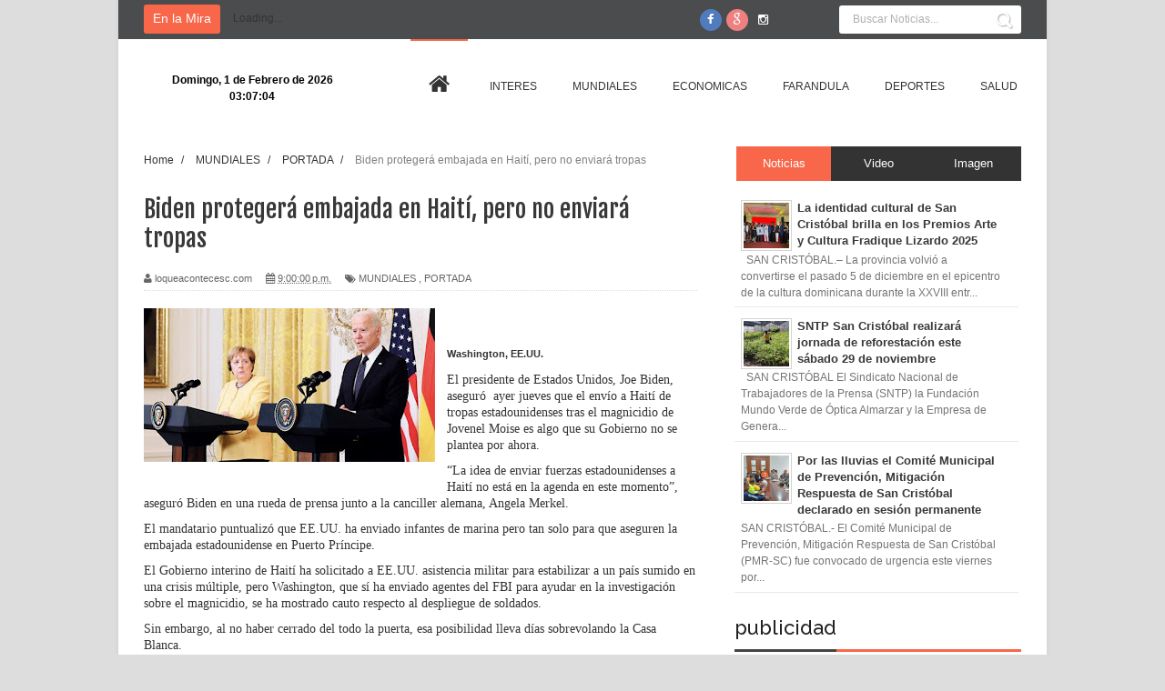

--- FILE ---
content_type: text/html; charset=UTF-8
request_url: http://www.loqueacontecesc.com/2021/07/biden-protegera-embajada-en-haiti-pero.html
body_size: 38812
content:
<!DOCTYPE html>
<html dir='ltr' xmlns='http://www.w3.org/1999/xhtml' xmlns:b='http://www.google.com/2005/gml/b' xmlns:data='http://www.google.com/2005/gml/data' xmlns:expr='http://www.google.com/2005/gml/expr'>
<head>
<link href='https://www.blogger.com/static/v1/widgets/335934321-css_bundle_v2.css' rel='stylesheet' type='text/css'/>
<!--[if lt IE 9]> <script src="http://html5shiv.googlecode.com/svn/trunk/html5.js"> </script> <![endif]-->
<meta content='width=device-width,initial-scale=1,minimum-scale=1,maximum-scale=1' name='viewport'/>
<meta content='text/html;charset=UTF-8' http-equiv='Content-Type'/>
<meta content='IE=edge,chrome=1' http-equiv='X-UA-Compatible'/>
<meta content='text/html; charset=UTF-8' http-equiv='Content-Type'/>
<meta content='blogger' name='generator'/>
<link href='http://www.loqueacontecesc.com/favicon.ico' rel='icon' type='image/x-icon'/>
<link href='http://www.loqueacontecesc.com/2021/07/biden-protegera-embajada-en-haiti-pero.html' rel='canonical'/>
<link rel="alternate" type="application/atom+xml" title="Lo Que Acontece SC - Atom" href="http://www.loqueacontecesc.com/feeds/posts/default" />
<link rel="alternate" type="application/rss+xml" title="Lo Que Acontece SC - RSS" href="http://www.loqueacontecesc.com/feeds/posts/default?alt=rss" />
<link rel="service.post" type="application/atom+xml" title="Lo Que Acontece SC - Atom" href="https://www.blogger.com/feeds/3197648059365722729/posts/default" />

<link rel="alternate" type="application/atom+xml" title="Lo Que Acontece SC - Atom" href="http://www.loqueacontecesc.com/feeds/1575413821082034228/comments/default" />
<!--Can't find substitution for tag [blog.ieCssRetrofitLinks]-->
<link href='https://blogger.googleusercontent.com/img/b/R29vZ2xl/AVvXsEikDT4WTn1N41wK3BbvFekXU-VFmoz766YhS3u4omynDQB7yKOsNg1fKBQwfmLS3oCsH198IjEcWSTwnUvPOlkQ826H2ynsJhd4P9laU2KayEtSxCqSJrSIhaEIDQFTlQT-s_vD68BRBMFC/s320/biden-protegera-embajada-en-haiti-pero-no-enviara-tropas.jpeg' rel='image_src'/>
<meta content='http://www.loqueacontecesc.com/2021/07/biden-protegera-embajada-en-haiti-pero.html' property='og:url'/>
<meta content='Biden protegerá embajada en Haití, pero no enviará tropas' property='og:title'/>
<meta content='' property='og:description'/>
<meta content='https://blogger.googleusercontent.com/img/b/R29vZ2xl/AVvXsEikDT4WTn1N41wK3BbvFekXU-VFmoz766YhS3u4omynDQB7yKOsNg1fKBQwfmLS3oCsH198IjEcWSTwnUvPOlkQ826H2ynsJhd4P9laU2KayEtSxCqSJrSIhaEIDQFTlQT-s_vD68BRBMFC/w1200-h630-p-k-no-nu/biden-protegera-embajada-en-haiti-pero-no-enviara-tropas.jpeg' property='og:image'/>
<!-- SEO Meta Tag -->
<meta content='Biden protegerá embajada en Haití, pero no enviará tropas' name='keywords'/>
<!-- SEO Title Tag -->
<title>
Biden protegerá embajada en Haití, pero no enviará tropas
        | 
        Lo Que Acontece SC
</title>
<meta content='YOUR_APPLICATION_ID' property='fb:app_id'/>
<link href='http://fonts.googleapis.com/css?family=Fjalla+One' rel='stylesheet' type='text/css'/>
<link href='//netdna.bootstrapcdn.com/font-awesome/4.1.0/css/font-awesome.css' rel='stylesheet'/>
<link href='https://www.blogger.com/static/v1/widgets/1535467126-widget_css_2_bundle.css' rel='stylesheet' type='text/css'/>
<link href='http://fonts.googleapis.com/css?family=Raleway:300,400,500,600' rel='stylesheet' type='text/css'/>
    <style type="text/css"><!-- /* 
    
<style id='page-skin-1' type='text/css'><!--
/*
-----------------------------------------------
Name:     Periodico Digital
Designer: Luis Guerra
URL:      #
Version:  Full Version
----------------------------------------------- */
/* Variable definitions
====================
<Variable name="maincolor" description="Main Color" type="color" default="#F8674A"/>
*/
html,body,div,span,applet,object,iframe,h1,h2,h3,h4,h5,h6,p,blockquote,pre,a,abbr,acronym,address,big,cite,code,del,dfn,em,img,ins,kbd,q,s,samp,small,strike,strong,sub,sup,tt,var,b,u,i,center,dl,dt,dd,ol,ul,li,fieldset,form,label,legend,table,caption,tbody,tfoot,thead,tr,th,td,article,aside,canvas,details,embed,figure,figcaption,footer,header,hgroup,menu,nav,output,ruby,section,summary,time,mark,audio,video{margin:0;padding:0;border:0;font-size:100%;font:inherit;vertical-align:baseline;}
/* HTML5 display-role reset for older browsers */
article,aside,details,figcaption,figure,footer,header,hgroup,menu,nav,section{display:block;}body{line-height:1;display:block;}*{margin:0;padding:0;}html{display:block;}ol,ul{list-style:none;}blockquote,q{quotes:none;}blockquote:before,blockquote:after,q:before,q:after{content:&#39;&#39;;content:none;}table{border-collapse:collapse;border-spacing:0;}
/* FRAMEWORK */
.navbar,.post-feeds,.feed-links{display:none;
}
.section,.widget{margin:0 0 0 0;padding:0 0 0 0;
}
strong,b{font-weight:bold;
}
cite,em,i{font-style:italic;
}
a:link{color:#383838;text-decoration:none;outline:none;transition:all 0.25s;-moz-transition:all 0.25s;-webkit-transition:all 0.25s;
}
a:visited{color:#333333;text-decoration:none;
}
a:hover{color:#f8674a;text-decoration:none;
}
a img{border:none;border-width:0;outline:none;
}
abbr,acronym{
}
sup,sub{vertical-align:baseline;position:relative;top:-.4em;font-size:86%;
}
sub{top:.4em;}small{font-size:86%;
}
kbd{font-size:80%;border:1px solid #999;padding:2px 5px;border-bottom-width:2px;border-radius:3px;
}
mark{background-color:#ffce00;color:black;
}
p,blockquote,pre,table,figure,hr,form,ol,ul,dl{margin:1.5em 0;
}
hr{height:1px;border:none;background-color:#666;
}
/* heading */
h1,h2,h3,h4,h5,h6{font-weight:bold;line-height:normal;margin:0 0 0.6em;
}
h1{font-size:200%
}
h2{font-size:180%
}
h3{font-size:160%
}
h4{font-size:140%
}
h5{font-size:120%
}
h6{font-size:100%
}
/* list */
ol,ul,dl{margin:.5em 0em .5em 3em
}
ol{list-style:decimal outside
}
ul{list-style:disc outside
}
li{margin:.5em 0
}
dt{font-weight:bold
}
dd{margin:0 0 .5em 2em
}
/* form */
input,button,select,textarea{font:inherit;font-size:100%;line-height:normal;vertical-align:baseline;
}
textarea{display:block;-webkit-box-sizing:border-box;-moz-box-sizing:border-box;box-sizing:border-box;
}
/* code blockquote */
pre,code{font-family:&quot;Courier New&quot;,Courier,Monospace;color:inherit;
}
pre{white-space:pre;word-wrap:normal;overflow:auto;
}
.post-body blockquote {
background: url(https://blogger.googleusercontent.com/img/b/R29vZ2xl/AVvXsEitE9BaX3PeCdVNRB7OJ_98hK7C6F_sH4Mh2gEIlltbwb7NgIyhuJKQS8vV6hiuOa54bhbDqvFEAPdDexIqclYzrpATHgxcpA5R87zbT27_ei76Ab7Rx7wvfiDKM7i7qL9OOhxFJ5_hjef-/s50/quote.png) no-repeat scroll left 18px transparent;
font-family: Monaco,Georgia,&quot;
font-size: 100%;
font-style: italic;
line-height: 22px;
margin: 20px 0 30px 20px;
min-height: 60px;
padding: 0 0 0 60px;
}
/* table */
.post-body table[border=&quot;1&quot;] th, .post-body table[border=&quot;1&quot;] td, .post-body table[border=&quot;1&quot;] caption{border:1px solid;padding:.2em .5em;text-align:left;vertical-align:top;
}
.post-body table.tr-caption-container {border:1px solid #e5e5e5;
}
.post-body th{font-weight:bold;
}
.post-body table[border=&quot;1&quot;] caption{border:none;font-style:italic;
}
.post-body table{
}
.post-body td, .post-body th{vertical-align:top;text-align:left;font-size:13px;padding:3px 5px;border:1px solid #e5e5e5;
}
.post-body th{background:#f0f0f0;
}
.post-body table.tr-caption-container td {border:none;padding:8px;
}
.post-body table.tr-caption-container, .post-body table.tr-caption-container img, .post-body img {max-width:100%;height:auto;
}
.post-body td.tr-caption {color:#666;font-size:80%;padding:0px 8px 8px !important;
}
img {
max-width:100%;
height:auto;
border:0;
}
table {
max-width:100%;
}
.clear {
clear:both;
}
.clear:after {
visibility:hidden;
display:block;
font-size:0;
content:" ";
clear:both;
height:0;
}
body#layout #mywrapper{
width: 60%;
float: left;
}
body#layout #post-wrapper {
width: 100%;
float: left;
}
body#layout div#main {
width: 100%;
}
body#layout #header-wrapper {
min-height: 0px;
margin-top: 70px;
}
body {
background: #dddddd none repeat scroll top left;
margin: 0 0 0 0;
padding: 0 0 0 0;
color: #333333;
font: normal normal 13px Arial, sans-serif;
text-align: left;
background-image: url('http://plasticoscj.com/wp-content/uploads/2015/07/fondo-azul.jpg');
background-repeat: repeat;
background-attachment: fixed;
background-position: left center;
}
/* outer-wrapper */
#outer-wrapper {
background:#ffffff;
max-width:1020px;
margin:0px auto;
box-shadow: 0px 0px 5px rgba(80, 80, 80, 0.1);
overflow:hidden;
}
/* NAVIGATION MENU */
.top-menu {
font:normal normal 12px Arial, sans-serif;
margin:0 auto;
height:43px;
overflow:hidden;
padding: 0 28px;
background-color: #4B4C4D;
}
.top-menu1 {
font:normal normal 12px Arial, sans-serif;
margin:0 auto;
height:43px;
overflow:hidden;
padding: 11px 0px 0;
}
.menubar {
list-style-type:none;
margin:0 0 0 0;
padding:0 0 0 0;
}
.menubar li {
display:block;
float:left;
line-height:38px;
margin:0 0 0 0;
padding:0 0 0 0;
border-right:1px solid #424242;
}
.menubar li a {
background: #3A3A3A;
color: #E0E0E0;
display: block;
padding: 0 12px;
}
.menubar li a:hover {
background:#f8674a;
}
.menubar2 > li > a:hover {
color:#f8674a;
}
/* HEADER WRAPPER */
#header-wrapper {
margin:0 auto;
padding: 0 22px;
min-height: 100px;
}
.header {
float:left;
width:25.7%;
max-width:257px;
height: 100px;
margin: 0px 0 0PX;
}
div#header-inner {
margin-left: 10px;
}
.header h1.title,.header p.title {
font:normal bold 24px Fjalla One, Arial, Helvetica, sans-serif;
margin:0 0 0 0;
text-transform:uppercase;
}
.header .description {
color:#555555;
}
.header a {
color:#333333;
}
.header a:hover {
color:#999;
}
.header img {
display:block;
padding: 20px 0 39px;
}
.header-right {
float: right;
padding: 0;
margin: 0px 0px 0 0;
width: 72.8%;
max-width: 728px;
max-height: 90px;
}
.header-right img {
display:block;
}
#nav {
font: normal bold 12px Arial, sans-serif;
text-transform: uppercase;
height: 48px;
line-height: 48px;
background: #fff;
min-height: 47px;
width: 964px;
margin: 0 28px;
}
.menubar2 {
list-style: none;
margin:0 0 0 0;
*zoom: 1;
float:left;
}
.menubar2:before,
.menubar2:after {
content: " ";
display: table;
}
.menubar2:after {
clear: both;
}
.menubar2 ul {
list-style: none;
margin:0 0 0 0;
width:12em;
}
.menubar2 a {
display:block;
padding:0 15px;
}
.menubar2 li {
position: relative;
margin:0 0;
padding: 0 1px 0 0;
border-image: none;
z-index: 99999999999999;
}
.menubar2 > li {
float: left;
}
.menubar2 > li > a {
display: block;
height:60px;
line-height:48px;
color: #333;
margin: 0 4px;
font-family: sans-serif;
font-size: 12px;
font-style: normal;
font-variant: normal;
font-weight: normal;
letter-spacing: 0em;
text-decoration: none;
text-transform: uppercase;
line-height: 105px;
}
#nav .active {
border-top:2px solid #f8674a;
}
.menubar2 li ul {
background: #383838;
display: block;
position: absolute;
left: 0;
visibility: hidden;
opacity: 0;
color: #333;
-webkit-transition: all .25s ease-out;
-moz-transition: all .25s ease-out;
-ms-transition: all .25s ease-out;
-o-transition: all .25s ease-out;
transition: all .25s ease-out;
top: 86px;
left: 0px;
width: 170px;
background: #f9f9f9;
z-index: 100000;
border-top: 3px solid #f8674a;
z-index: 99999;
-webkit-box-shadow: 0 1px 2px rgba(0,0,0,0.15);
box-shadow: 0 1px 2px rgba(0,0,0,0.15);
}
.menubar2 li li ul {
left:100%;
top:-1px;
}
.menubar2 > li.hover > ul {
visibility:visible;
opacity:10;
}
.menubar2 li li.hover ul {
visibility:visible;
opacity:10;
}
.menubar2 li li a {
display: block;
color: #333;
font-family: 'Droid Sans', sans-serif;
position: relative;
z-index: 100;
line-height: 32px;
border-bottom: 1px solid #e1e1e1;
}
.menubar2 li li a:hover {
color:#878787;
}
.menubar2 li li li a {
color: #e0dfdf;
font-family: 'Droid Sans', sans-serif;
text-shadow: 0 1px 1px #4B4B4B;
z-index:20;
}
i.fa.fa-home {
font-size: 25px;
padding: 12px 5px;
}
/* CONTENT WRAPPER */
#content-wrapper {
background-color:transparent;
margin: 0 auto;
padding: 15px 28px 0;
word-wrap:break-word;
}
div#featured-posts-section {
max-height: 342px;
overflow: hidden;
}
.largebanner {
background:#fff;
border-right:1px solid #e5e5e5;
border-bottom:1px solid #e5e5e5;
border-left:1px solid #e5e5e5;
}
.largebanner .widget {
padding:15px 14px;
overflow:hidden;
}
.largebanner img, .largebanner iframe{
display:block;
max-width:100%;
border:none;
overflow:hidden;
}
/* POST WRAPPER */
#post-wrapper {
background:transparent;
float:left;
width:620px;
max-width:620px;
margin:0 0 10px;
margin-top: -25px;
}
.post-container {
padding:15px 0px 0 0;
}
.breadcrumbs {font-size: 90%;height: 16px;margin-bottom: 10px;margin-top: 1px;overflow: hidden;padding: 5px;margin-left: -15px;}
.breadcrumbs > span {padding: 10px 5px 10px 10px;}
.breadcrumbs > span:last-child {background: none repeat scroll 0 0 transparent;color: #808080;}
.breadcrumbs a {color: #333333;}
.post {
background:#ffffff;
margin:0 0 15px;
padding:15px 0;
border-bottom: 1px solid #E2E2E2;
}
.post-body {
line-height:1.6em;
}
h2.post-title, h1.post-title {
font:normal normal 20px Fjalla One, Helvetica, Arial, sans-serif;
}
h2.post-title a, h1.post-title a, h2.post-title, h1.post-title {
color:#383838;
}
h2.post-title a:hover, h1.post-title a:hover {
color:#0072C6;
}
.img-thumbnail {
background:#fbfbfb url(https://blogger.googleusercontent.com/img/b/R29vZ2xl/AVvXsEhcp1bOflzzQd4h-Cspj5pLaNxtN3B0H_JMLFY9OyWw18XI965ye-7aJGmoJgzz9-e0sKbj5522m2wIwNzURy1y5xJoB-k4AMtPx_GxVD59xICiLHPxBUfC9RMIaIzBLUOhJm11rw5rUQB6/w200-c-h140/no-image.png) no-repeat center center;
position:relative;
float:left;
width:250px;
height:163px;
margin:0 15px 0 0;
}
.img-thumbnail img {
width:250px;
height:160px;
}
span.rollover {
}
span.rollover:before {
content:"";
position: absolute;
width:24px;
height:24px;
margin:-12px;
top:50%;
left:50%;
}
span.rollover:hover {
opacity: .7;
-o-transition:all 1s;
-moz-transition:all 1s;
-webkit-transition:all 1s;
}
.post-info {
background: transparent;
margin: 0 0 12px;
color: #666666;
font-size: 11px;
padding: 5px 0;
border-bottom: 1px dotted #dedede;
}
.post-info a {
display:inline-block;
color:#666666;
}
.author-info, .time-info, .comment-info, .label-info, .review-info {
margin-right:12px;
display:inline;
}
a.readmore {
display:inline-block;
margin:15px 0 0;
background-color:#ffffff;
border:1px solid #dddddd;
padding:0px 10px;
line-height:26px;
color:#333333;
font-size:11px;
font-weight:bold;
text-transform:uppercase;
}
a.readmore:hover  {
border:1px solid #aaaaaa;
}
/* Page Navigation */
.pagenavi {
clear: both;
margin: -16px 0 10px;
text-align: center;
font-size: 14px;
font-weight: bold;
padding: 0px;
text-transform: uppercase;
border-bottom: 1px solid #ddd;
border-top: 1px solid #ddd;
}
.pagenavi span,.pagenavi a {
padding: 6px 20px 6px 15px;
margin-right:3px;
display:inline-block;
color:$(readmore.color);
float: left;
background: none repeat scroll 0 0 transparent;
border-right: 1px solid #DDDDDD;
background-color:$(readmore.background.color);
border: 1px solid $(readmore.border.color);
}
.pagenavi .current, .pagenavi .pages, .pagenavi a:hover {
border: 1px solid $(readmore.hover.color);
}
.pagenavi .pages {
display:none;
}
/* SIDEBAR WRAPPER */
#sidebar-wrapper {
background:transparent;
float:right;
width:35%;
max-width:315px;
margin:0 auto;
}
.sidebar h2, .panel h2 {
display: block;
font-family: 'Raleway',sans-serif;
font-weight: 500;
font-size: 22px;
line-height: 22px;
padding: 0 0 13px 0px;
margin: 6px 0 5px 0;
border-bottom: 3px #f8674a solid;
color: #222;
}
#sidebar1 h2 span,#sidebar h2 span{
}
.sidebar h2 span {
padding-bottom: 11px;
border-bottom: 3px #444 solid;
}
#bottombar h2 span {
border-bottom: 2px solid #f8674a;
bottom: -2px;
padding: 6px;
color: #fff;
}
.sidebar h2:after, .panel h2:after {
content: " ";
width:90px;
height: 0px;
position: absolute;
left: 0;
bottom: -2px;
}
.sidebar .widget {
margin:0 0 15px;
}
.sidebar ul, .sidebar ol {
list-style-type:none;
margin:0 0 0 0;
padding:0 0 0 0;
}
.sidebar li {
margin:5px 0;
padding:0 0 0 0;
}
/* Recent Post */
.recent-post-title {
margin:0 0 15px;
padding:0;
position:relative;
}
.recent-post-title h2 {
display: block;
font-family: 'Raleway',sans-serif;
font-weight: 500;
font-size: 20px;
line-height: 20px;
padding: 0 0 13px 0px;
margin: 6px 0 5px 0;
border-bottom: 3px #f8674a solid;
color: #222;
}
.recent-post-title h2 span{padding-bottom: 11px;
border-bottom: 3px #444 solid;}
.recent-post-title h2 a {
color:#474747;
padding: 0 10px;
}
.stylebox {
float:left;
width:50%;
margin:0 0;
}
.stylebox .widget {
padding:0 15px 15px 0;
}
.stylebox .widget-content {
background:#ffffff;
}
.stylebox ul {
list-style-type:none;
margin:0 0 0 0;
padding:0 0 0 0;
}
.stylebox1 {
float:left;
width:98%;
margin:0 0;
}
.stylebox1 .widget {
padding:0 0px 15px 0;
}
.stylebox1 .widget-content {
background:#ffffff;
}
.stylebox1  ul {
list-style-type:none;
margin:0 0 0 0;
padding:0 0 0 0;
}
/* Recent Post */
ul.xpose_thumbs {
margin:0 0 0 0;
}
ul.xpose_thumbs li {
font-size:12px;
min-height:68px;
margin:0 0 8px;
padding:0 0 8px;
border-bottom:1px dotted #e5e5e5;
}
ul.xpose_thumbs .xpose_thumb {
position:relative;
background:#fbfbfb;
margin:3px 0 10px 0;
width:100%;
height:50px;
padding-bottom:46%;
overflow:hidden;
}
ul.xpose_thumbs .xpose_thumb img {
height:auto;
width:100%;
}
ul.xpose_thumbs1 {
margin:0 0 0 0;
width:49%;
float:left;
}
ul.xpose_thumbs1 li {
font-size:12px;
min-height:68px;
margin:0 0 8px;
padding:0 0 8px;
border-bottom:1px dotted #e5e5e5;
}
ul.xpose_thumbs1 .xpose_thumb {
position:relative;
background:#fbfbfb;
margin:3px 0 10px 0;
width:100%;
height:62px;
padding-bottom:46%;
overflow:hidden;
}
ul.xpose_thumbs1 .xpose_thumb img {
height:auto;
width:100%;
}
ul.xpose_thumbs2 {
font-size:13px;
}
ul.xpose_thumbs2 li {
padding:0 0;
min-height:66px;
font-size:11px;
margin: 0 0 8px;
padding: 0 0 8px;
border-bottom:1px dotted #e5e5e5;
}
ul.xpose_thumbs2 .xpose_thumb2 {
background:#fbfbfb;
float:left;
margin:3px 8px 0 0;
height:70px;
width:70px;
}
ul.xpose_thumbs2 .xpose_thumb2 img {
height:70px;
width:70px;
}
span.xpose_title {
font:normal normal 16px Fjalla One, Helvetica, Arial, sans-serif;
display:block;
margin:0 0 5px;
line-height:1.4em;
}
span.xpose_title2 {
font-size:14px;
}
span.rp_summary {
display:block;
margin:6px 0 0;
color: #747474;
font-family: Open Sans,sans-serif;
font-size: 14px;
font-weight: 400;
}
span.xpose_meta {
background:transparent;
display:block;
font-size:12px;
color:#aaa;
}
span.xpose_meta a {
color:#aaa !important;
display:inline-block;
}
span.xpose_meta_date, span.xpose_meta_comment, span.xpose_meta_more  {
display:inline-block;
margin-right:8px;
}
span.xpose_meta_date:before {
content: "\f017";
font-family: FontAwesome;
font-style: normal;
font-weight: normal;
text-decoration: inherit;
padding-right:4px;
}
span.xpose_meta_comment:before  {
content: "\f086";
font-family: FontAwesome;
font-style: normal;
font-weight: normal;
text-decoration: inherit;
padding-right:4px;
}
span.xpose_meta_more:before {
content: "\f0a9";
font-family: FontAwesome;
font-style: normal;
font-weight: normal;
text-decoration: inherit;
padding-right:4px;
}
ul.xpose_thumbs2 li a:hover, ul.xpose_thumbs li a:hover {
color:#f8674a;
}
ul.xpose_thumbs22 {
font-size:13px;
width:49%;
float:right;
}
ul.xpose_thumbs22 li {
padding:0 0;
min-height:66px;
font-size:11px;
margin: 0 0 8px;
padding: 0 0 8px;
border-bottom:1px dotted #e5e5e5;
}
ul.xpose_thumbs22 .xpose_thumb2 {
background:#fbfbfb;
float:left;
margin:3px 8px 0 0;
height:70px;
width:70px;
}
ul.xpose_thumbs22 .xpose_thumb2 img {
height:70px;
width:70px;
}
span.xpose_title {
font:normal normal 16px Fjalla One, Helvetica, Arial, sans-serif;
display:block;
margin:0 0 5px;
line-height:1.4em;
}
span.xpose_title2 {
font-size:14px;
}
span.rp_summary {
display:block;
margin:6px 0 0;
color:#747474;
}
span.xpose_meta {
background:transparent;
display:block;
font-size:12px;
color:#aaa;
}
span.xpose_meta a {
color:#aaa !important;
display:inline-block;
}
span.xpose_meta_date, span.xpose_meta_comment, span.xpose_meta_more  {
display:inline-block;
margin-right:8px;
}
span.xpose_meta_date:before {
content: "\f017";
font-family: FontAwesome;
font-style: normal;
font-weight: normal;
text-decoration: inherit;
padding-right:4px;
}
span.xpose_meta_comment:before  {
content: "\f086";
font-family: FontAwesome;
font-style: normal;
font-weight: normal;
text-decoration: inherit;
padding-right:4px;
}
span.xpose_meta_more:before {
content: "\f0a9";
font-family: FontAwesome;
font-style: normal;
font-weight: normal;
text-decoration: inherit;
padding-right:4px;
}
ul.xpose_thumbs22 li a:hover, ul.xpose_thumbs li a:hover {
color:#f8674a;
}
/* BOTTOMBAR */
#bottombar {
background:#343434;
overflow:hidden;
margin:0 auto;
padding:15px 28px;
color:#dddddd;
}
#bottombar .left {
float:left;
width:34%;
}
#bottombar .center {
float:left;
width:34%;
}
#bottombar .right {
float:right;
width:32%;
}
#bottombar .left .widget, #bottombar .center .widget {
margin:0 15px 15px 0;
}
#bottombar .right .widget {
margin:0 0 15px 0;
}
#bottombar h2 {
font:normal bold 13px Arial, sans-serif;
margin:0 0 10px 0;
padding:6px 0;
text-transform:uppercase;
position:relative;
border-bottom: 2px solid #696969;
color:#eeeeee;
}
#bottombar ul, #bottombar ol {
list-style-type:none;
margin:0 0 0 0;
padding:0 0 0 0;
}
#bottombar li {
margin:5px 0;
padding:0 0 0 0;
}
#bottombar ul li:before {
color:#eeeeee !important;
}
#bottombar a {
color:#dddddd;
}
#bottombar a:hover {
color:#ffffff;
}
/* FOOTER */
#footer-wrapper {
background:#303030;
margin:0 auto;
padding:8px 20px;
overflow:hidden;
color:#eeeeee;
font-size:12px;
}
.footer-left {
float:left;
margin:10px;
margin-top: 32px;
color: #949494;
}
.footer-right {
float:right;
margin:10px;
color: #949494;
}
#footer-wrapper a {
color:#b8b8b8;
}
#footer-wrapper a:hover {
color:#ffffff;
}
/* CUSTOM WIDGET */
.widget ul {
line-height:1.4em;
}
/* Tab Menu */
.set, .panel {
margin: 0 0;
}
.tabs .panel {
padding:0 0;
}
.tabs-menu {
border-bottom:3px solid #E73138;
padding: 0 0;
margin:0 0;
}
.tabs-menu li {
font:normal bold 12px Arial, sans-serif;
display: inline-block;
*display: inline;
zoom: 1;
margin: 0 3px 0 0;
padding:10px;
background:#fff;
border:1px solid #e5e5e5;
border-bottom:none !important;
color:#333333;
cursor:pointer;
position:relative;
}
.tabs-menu .active-tab {
background:#E73138;
border:1px solid #E73138;
border-bottom:none !important;
color:#fff;
}
.tabs-content {
padding:10px 0;
}
.tabs-content .widget li {
float:none !important;
margin:5px 0;
}
.tabs-content .widget ul {
overflow:visible;
}
/* Custom CSS for Blogger Popular Post Widget */
.PopularPosts ul,
.PopularPosts li,
.PopularPosts li img,
.PopularPosts li a,
.PopularPosts li a img {
margin:0 0;
padding:0 0;
list-style:none;
border:none;
background:none;
outline:none;
}
.PopularPosts ul {
margin:.5em 0;
list-style:none;
color:black;
counter-reset:num;
}
.PopularPosts ul li img {
display:block;
margin:0 .5em 0 0;
width:50px;
height:50px;
float:left;
}
.PopularPosts ul li {
background-color:#eee;
margin:0 10% .4em 0 !important;
padding:.5em 1.5em .5em .5em !important;
counter-increment:num;
position:relative;
}
/* Set color and level */
.PopularPosts ul li {margin-right:1% !important}
.PopularPosts .item-thumbnail {
margin:0 0 0 0;
}
.PopularPosts .item-snippet {
font-size:11.5px;
color: #747474;
}
.profile-img{
display:inline;
opaciry:10;
margin:0 6px 3px 0;
}
/* back to top */
#back-to-top {
padding: 8px 10px;
font-size: 24px;
border: 1px solid #4b4b4b;
background: rgba(0,0,0,0.8);
color: #FFF;
z-index: 9999999999999999999;
border-radius: 50px;
width: 40px;
height: 40px;
text-align: center;
cursor: pointer;
-webkit-transition: all ease-in-out 0.2s;
-moz-transition: all ease-in-out 0.2s;
-o-transition: all ease-in-out 0.2s;
transition: all ease-in-out 0.2s;
overflow: auto;
}
.back-to-top {
position:fixed !important;
position:absolute;
bottom:20px;
right:20px;
z-index:999;
}
#back-to-top:hover {
background-color: #f8674a;
}
/* ==== Related Post Widget Start ==== */
#related-posts h2 > span{
border-bottom: 2px solid #f8674a;
bottom: -2px;
padding: 4px 10px;
}
#related-posts{
float:left;
width:100%;
margin-bottom:40px;
}
#related-posts h2{
border-bottom: 2px solid #eee;
padding: 4px 0;
font: normal normal 18px Oswald;
text-transform: uppercase;
font: normal bold 12px Arial, sans-serif;
text-align: left;
color: #474747;
margin-bottom: 5px;
}
#related-posts .related_img {
padding:0px;
width:195px;
height:150px;
}
#related-posts .related_img:hover{
opacity:.7;
filter:alpha(opacity=70);
-moz-opacity:.7;
-khtml-opacity:.7;
}
/* share buttons */
.share-buttons-box {
height: 67px;
background: url(https://blogger.googleusercontent.com/img/b/R29vZ2xl/AVvXsEg_FNJX2wcmPouHTQXW9lwDUI9dubb8i6TyZ2Kwjd9P4YV4mXO04vp2TNuAsACg-fasNtek29k3O-vQj-R6NV5XdItw2GH4eKl-_xMnSvvT9vHiiXDGIcWhcI7YwDwIMBK-g-yI72alRbNM/s1600/share.png) no-repeat 330px 10px;
margin:20px 0 15px;
overflow:hidden;
}
.share-buttons {
margin:0 0;
height:67px;
float:left;
}
.share-buttons .share {
float:left;
margin-right:10px;
display:inline-block;
}
/* error and search */
.status-msg-wrap {
font-size:120%;
font-weight:bold;
width:100%;
margin:20px auto;
}
.status-msg-body {
padding:20px 2%;
width:96%;
}
.status-msg-border {
border:1px solid #e5e5e5;
opacity:10;
width:auto;
}
.status-msg-bg {
background-color:#ffffff;
}
.status-msg-hidden {
padding:20px 2%;
}
#ArchiveList ul li:before {
content:"" !important;
padding-right:0px !important;
}
/* facebook comments */
.fb-comments{width: 100% !important;}
.fb-comments iframe[style]{width: 100% !important;}
.fb-like-box{width: 100% !important;}
.fb-like-box iframe[style]{width: 100% !important;}
.fb-comments span{width: 100% !important;}
.fb-comments iframe span[style]{width: 100% !important;}
.fb-like-box span{width: 100% !important;}
.fb-like-box iframe span[style]{width: 100% !important;
}
.rich-snippet {
padding:10px;
margin:15px 0 0;
border:3px solid #eee;
font-size:12px;
}
/*-------sidebar----------------*/
.sidebar-narrow{margin:0}
#sidebar-narrow .widget{margin-bottom:30px;}
#sidebar-narrow{float:right;width:160px;margin-right: 14px;
border-right: 1px solid #eaeaea;
border-left: 1px solid #eaeaea;
padding: 16px 10px 0 15px;}
div#main {
width: 98%;
margin-top: 15px;
}
div#mywrapper {
float: left;
width: 620px;
}
#sidebartab {
margin-bottom: 15px;
margin-top: -20px;
}
.tab-widget-menu {
height: 46px;
margin: 0;
padding: 8px 0 0 2px;
}
#sidebartab .widget {
margin-bottom: 0;
padding-bottom: 0;
}
#sidebartab .h2title {
display: none;
}
#sidebartab .h2titlesmall {
display: none;
}
#sidebartab .widget-content {
box-shadow: none;
-moz-box-shadow: none;
-webkit-box-shadow: none;
border: 0;
}
.tab-widget-menu ul, .tab-widget-menu li {
list-style: none;
padding: 0;
margin: 0;
}
.tab-widget-menu li {
background: #333;
bottom: -2px;
color: #FFF;
cursor: pointer;
float: left;
height: 38px;
line-height: 38px;
margin: -2px 0px 0 0px;
padding: 0;
position: relative;
text-align: center;
width: 33.3%;
z-index: 2;
}
.tab-widget-menu li.selected {
background: #f8674a;
border-width: 1px 1px 3px;
color: #FFF;
margin-top: -2px;
}
#sidebartab .h2title, #sidebartab h2 {
display: none;
}
#sidebartab .h2titlesmall, #sidebartab h2 {
display: none;
}
#sidebartab .widget-content img {
padding: 2px;
border: 1px solid lightGrey;
width: 50px;
height: 50px;
}
#sidebartab .popular-posts li {
background: none repeat scroll 0 0 transparent;
border-bottom: 1px solid #E9E9E9;
overflow: hidden;
padding: 10px 0;
}
.PopularPosts img:hover, #sidebartab .widget-content img:hover {
-khtml-opacity: 0.4;
-moz-opacity: 0.4;
opacity: 0.4;
}
#sidebarlab .sidebar li a:hover {
color: #fff;
background: #222;
}
.PopularPosts a {font-weight:bold;}
.tagcloud a {
background: #e4e4e4;
color: #888;
display: block;
float: left;
font-size: 14px!important;
line-height: 12px;
margin: 0 2px 2px 0;
padding: 12px 17px;
}
.tagcloud a:link {
color: #888;
}
.tagcloud a:hover {
background: #f8674a;
color: #fff;
}
.tagcloud1 a {
background: #555555;
color: #888;
display: block;
float: left;
font-size: 14px!important;
line-height: 12px;
margin: 0 2px 2px 0;
padding: 12px 17px;
}
.tagcloud1 a:link {
color: #888;
}
.tagcloud1 a:hover {
background: #f8674a;
color: #fff;
}
.showpageArea a {
clear:both;
margin:-5px 0 10px;
text-align:center;
font-size:11px;
font-weight:bold;
text-transform:uppercase;
}
.showpageNum a {
padding:6px 10px;
margin-right:3px;
display:inline-block;
color:#333333;
background-color:#ffffff;
border: 1px solid #dddddd;
}
.showpageNum a:hover {
border: 1px solid #aaaaaa;
}
.showpagePoint {
padding:6px 10px;
margin-right:3px;
display:inline-block;
color:#333333;
background-color:#ffffff;
border: 1px solid #aaaaaa;
}
.showpageOf {
display:none;
}
.showpage a {
padding:6px 10px;
margin-right:3px;
display:inline-block;
color:#333333;
background-color:#ffffff;
border: 1px solid #dddddd;
}
.showpage a:hover {
border: 1px solid #aaaaaa;
}
.showpageNum a:link,.showpage a:link {
text-decoration:none;
color:#666;
}
.button {
text-align: center;
width: 100%;
margin: 10px 0;
padding: 0;
font-size: 14px;
font-family: 'Tahoma', Geneva, Sans-serif;
color: #fff;
margin-left: 0em !important;
}
.button ul {
margin: 0;
padding: 0;
}
.button li {
display: inline-block;
margin: 10px 0;
padding: 0;
}
#Attribution1 {
height:0px;
visibility:hidden;
display:none
}
.author-avatar img{border:1px solid #ccc;padding:4px;background:#fff;float:left;margin:0 10px 5px 0;border:50%;box-shadow:0 0 3px 0 #b5b5b5;-moz-box-shadow:0 0 3px 0 #b5b5b5;-webkit-box-shadow:0 0 3px 0 #b5b5b5}
#author-box h3 {
padding-bottom: 5px;
border-bottom: 4px solid #333;
font-size: 18px;
color:#222;
font-family: Oswald,arial,Georgia,serif;
}
.share-post {
font-size: 13px;
margin-top: 15px;
}
.share-post li {
float: left;
}
.share-post a {
display: block;
margin-right: 10px;
text-indent: -9999px;
margin-left: 12px;
background: url(https://blogger.googleusercontent.com/img/b/R29vZ2xl/AVvXsEgHcn2yj3MAMM21pT-6vXawLqXDCRlsQXGkzSujSt_VQ0TIysWTd6FW2Mlj2Nrn1aVINW0t6QwlforIUKaYWL4RYZARq3QVCf5F4TkjXAxmmFevGEdEVOVbljGIBdzAhz1nxn1hUlrHoQA/s1600/single-share.png) no-repeat;
-webkit-transition: opacity .2s;
-moz-transition: opacity .2s;
-o-transition: opacity .2s;
transition: opacity .2s;
}
.share-post a:hover {
opacity: .7;
}
.share-post
.facebook a {
width: 7px;
}
.share-post
.twitter a {
width: 18px;
background-position: -47px 0;
}
.share-post
.google a {
width: 14px;
background-position: -105px 0;
}
.share-post
.pinterest a {
width: 11px;
background-position: -159px 1px;
}
/*** Share Post Styling ***/
#share-post {
width: 100%;
overflow: hidden;
margin-top: 20px;
}
#share-post a {
display: block;
height: 32px;
line-height: 32px;
color: #fff;
float: left;
padding-right: 10px;
margin-right: 10px;
margin-bottom: 25px;
}
#share-post
.facebook {
background-color: #436FC9;
}
#share-post
.twitter {
background-color: #40BEF4;
}
#share-post
.google {
background-color: #EC5F4A;
}
#share-post
span {
display: block;
width: 32px;
height: 32px;
float: left;
margin-right: 10px;
background: url(https://blogger.googleusercontent.com/img/b/R29vZ2xl/AVvXsEgHcn2yj3MAMM21pT-6vXawLqXDCRlsQXGkzSujSt_VQ0TIysWTd6FW2Mlj2Nrn1aVINW0t6QwlforIUKaYWL4RYZARq3QVCf5F4TkjXAxmmFevGEdEVOVbljGIBdzAhz1nxn1hUlrHoQA/s1600/single-share.png) no-repeat;
}
#share-post
.facebook span {
background-color: #3967C6;
}
#share-post
.twitter span {
background-color: #26B5F2;
background-position: -72px 0;
}
#share-post
.google span {
background-color: #E94D36;
background-position: -144px 0;
}
/* Search Box
----------------------------------------------- */
#searchformfix
{
float:right;
overflow:hidden;
position:relative;
}
#searchform
{
margin:6px 0 0;
padding:0;
}
#searchform fieldset
{
padding:0;
border:none;
margin:0;
}
#searchform input[type="text"]{
background:#fff; border:none;
float:left; padding:0px 10px 0px 15px;
margin:0px; width:175px; max-height:31px;
border-radius: 3px;
line-height:31px; color:#afafaf}
#searchform input[type=submit]
{
background:url(https://blogger.googleusercontent.com/img/b/R29vZ2xl/AVvXsEgOBxNlTR20xJ2f0-6ItT_2jTMam7UxOXz9Cj6a-wx4xo6K_-St6R5RWzqJ0jyDUP2pQO6_Rb8MmrIGsr9FrjsAA6VyhdY8VS6S_KwS3hyNttFAOuojEq8bnBgJvk8KafGJcJcoBbJMWsxw/s1600/icon-search.png) center 7px no-repeat;
cursor:pointer;
margin:0;
padding:0;
width:37px;
height:34px;
line-height:34px;
right: 0px;
position: absolute;
}
input[type=submit]
{
padding:4px 17px;
color:#fff;
text-transform:uppercase;
border:none;
font-size:20px;
background:url(gradient.png) bottom repeat-x;
cursor:pointer;
margin-top:10px;
float:left;
overflow:visible;
}
#searchform input[type=submit]:hover
{
background-color:#747474;
}
.selectnav {
display:none;
}
/*---Flicker Image Gallery-----*/
.flickr_plugin {
width: 100%;
}
.flickr_badge_image {
float: left;
height: 75px;
margin: 8px 5px 0px 5px;
width: 75px;
}
.flickr_badge_image a {
display: block;
}
.flickr_badge_image a img {
display: block;
width: 100%;
height: auto;
-webkit-transition: opacity 100ms linear;
-moz-transition: opacity 100ms linear;
-ms-transition: opacity 100ms linear;
-o-transition: opacity 100ms linear;
transition: opacity 100ms linear;
}
.flickr_badge_image a img:hover {
opacity: .5;
}
div#act {
display: none;
}
#sidebar-narrow .list-label-widget-content li:before {
content: "\f013";
font-family: fontawesome;
margin-right: 5px;
}
#sidebar-narrow .list-label-widget-content li {
display: block;
padding: 0 0 8px 0;
position: relative;
}
#sidebar-narrow .list-label-widget-content li a {
color: #555555;
font-size: 13px;
font-weight: normal;
}
#sidebar-narrow .list-label-widget-content li a:first-child {
text-transform: capitalize;
}
#sidebar-narrow .list-label-widget-content li a:hover {
text-decoration: underline;
}
#sidebar-narrow .list-label-widget-content li span:last-child {
color: #949494;
font-size: 12px;
font-weight: bold;
position: absolute;
right: 0;
top: 0;
}
#sidebar-narrow .list-label-widget-content li:hover span:last-child {
text-decoration: underline;
}
.social-icons{float:left;}
.social-icons{margin:9px 0 0 10px;text-align:center;}
.social-icons a{display:inline-block;position:relative;overflow:hidden;line-height:0px;margin:1px;}.social-icons a i{width:24px;height:24px;line-height:24px;font-size:13px;}.social-icons.icon-32 a i{width:32px;height:32px;line-height:32px;font-size:18px;}.social-icons.icon-12 a i{width:18px;height:18px;line-height:18px;font-size:9px;}.social-icons.icon-12 a i.icon-home{padding:0;height:18px;font-size:15px;font-weight:normal;}
.social-icons a i{color:#FFF!important;display:inline-block;text-align:center;overflow:hidden;border-radius:100%;-webkit-transition:all ease-in-out 0.2s;-moz-transition:all ease-in-out 0.2s;-o-transition:all ease-in-out 0.2s;transition:all ease-in-out 0.2s;}.social-icons a i.icon-home{background:#4e5462;}.social-icons a i.fa-facebook{background:#507cbe;}.social-icons a i.fa-twitter{background:#65cdef;}.social-icons a i.social_icon-rss{background:#fbab5d;}.social-icons a i.fa-google{background:#ee8180;}.social-icons a i.fa fa-pinterest{background:#f16361;}.social-icons a i.social_icon-myspace{background:#2e9fdf;}.social-icons a i.fa fa-dribbble{background:#d97aa5;}.social-icons a i.social_icon-linkedin{background:#91c9db;}.social-icons a i.fa fa-evernote{background:#8ac979;}.social-icons a i.social_icon-flickr{background:#db97be;}.social-icons a i.fa fa-youtube{background:#f16361;}.social-icons a i.social_icon-skype{background:#38c3f2;}.social-icons a i.fa fa-digg{background:#4ea1d9;}.social-icons a i.social_icon-reddit{background:#7fc1d7;}.social-icons a i.fa fa-delicious{background:#5a91de;}.social-icons a i.fa-stumbleupon{background:#e36644;}.social-icons a i.fa fa-tumblr{background:#4e7da2;}.social-icons a i.fa-vimeo-square{background:#87d3e0;}.social-icons a i.fa fa-blogger{background:#fbc95d;}.social-icons a i.fa fa-wordpress{background:#dddcdc;}.social-icons a i.fa fa-yelp{background:#c64947;}.social-icons a i.social_icon-lastfm{background:#c35252;}.social-icons a i.social_icon-grooveshark{background:#2ab8ed;}.social-icons a i.social_icon-xing{background:#639d71;}.social-icons a i.social_icon-posterous{background:#e7c16f;}.social-icons a i.social_icon-deviantart{background:#95a595;}.social-icons a i.social_icon-openid{background:#fb915d;}.social-icons a i.social_icon-behance{background:#18ace3;}.social-icons a i.social_icon-instagram{background:#c8c5b3;}.social-icons a i.social_icon-paypal{background:#4ea1d9;}.social-icons a i.social_icon-spotify{background:#6fcb57;}.social-icons a i.social_icon-viadeo{background:#9ec7d5;}.social-icons a i.social_icon-googleplay{background:#ce5452;}.social-icons a i.social_icon-forrst{background:#64bb8d;}.social-icons a i.social_icon-vk{background:#568bb0;}.social-icons a i.social_icon-appstore{background:#cdcccb;}.social-icons a i.social_icon-amazon{background:#f0b22e;}.social-icons a i.fa-soundcloud{background:#f35839;}.social-icons a i:hover{background:#434347;}
a.tooldown{display:inline-block;}.tipsy{font-size:12px;position:absolute;padding:5px;z-index:100000;}.tipsy-inner{background-color:#232323;color:#FFF;max-width:200px;padding:0px 8px;text-align:center;border-radius:3px;}.tipsy-arrow{position:absolute;width:0;height:0;line-height:0;border:5px dashed #232323;}.tipsy-arrow-n{border-bottom-color:#232323;}.tipsy-arrow-s{border-top-color:#232323;}.tipsy-arrow-e{border-left-color:#232323;}.tipsy-arrow-w{border-right-color:#232323;}.tipsy-n .tipsy-arrow{top:0px;left:50%;margin-left:-5px;border-bottom-style:solid;border-top:none;border-left-color:transparent;border-right-color:transparent;}.tipsy-nw .tipsy-arrow{top:0;left:10px;border-bottom-style:solid;border-top:none;border-left-color:transparent;border-right-color:transparent;}.tipsy-ne .tipsy-arrow{top:0;right:10px;border-bottom-style:solid;border-top:none;border-left-color:transparent;border-right-color:transparent;}.tipsy-s .tipsy-arrow{bottom:0;left:50%;margin-left:-5px;border-top-style:solid;border-bottom:none;border-left-color:transparent;border-right-color:transparent;}.tipsy-sw .tipsy-arrow{bottom:0;left:10px;border-top-style:solid;border-bottom:none;border-left-color:transparent;border-right-color:transparent;}.tipsy-se .tipsy-arrow{bottom:0;right:10px;border-top-style:solid;border-bottom:none;border-left-color:transparent;border-right-color:transparent;}.tipsy-e .tipsy-arrow{right:0;top:50%;margin-top:-5px;border-left-style:solid;border-right:none;border-top-color:transparent;border-bottom-color:transparent;}.tipsy-w .tipsy-arrow{left:0;top:50%;margin-top:-5px;border-right-style:solid;border-left:none;border-top-color:transparent;border-bottom-color:transparent;cursor:help;}
div.conty {
width: 960px;
margin: 0 auto;
}
#beakingnews {
background: #4B4C4D;
float: left;
height: 30px;
line-height: 31px;
overflow: hidden;
margin-top: 5px;
width: 62.2%;
}
#recentpostbreaking li a {
color:#fff;
font-family: Open Sans,sans-serif;
font-size: 14px;
font-weight: 400;
line-height: 32px;
}
#recentpostbreaking li a:hover {
color:#f8674a;
}
#beakingnews .tulisbreaking {
background:#f8674a;
}
#beakingnews .tulisbreaking{
color:$(mainbgfontcol.background.color) !important;
}
#beakingnews .tulisbreaking {
color: #FFFFFF;
display: block;
float: left;
font-family: sans-serif;
font-weight: bold;
padding: 0 10px;
position: absolute;
border-bottom: 1px solid #f8674a;
border-radius: 3px;
font-family: Open Sans,sans-serif;
font-size: 14px;
font-weight: 400;
}
#recentpostbreaking {
float: left;
margin-left: 98px;
}
#recentpostbreaking ul,#recentpostbreaking li{list-style:none;margin:0;padding:0}
#social-counter-widget{padding:0px!important;margin-bottom:20px!important;overflow:hidden;clear:both;display:block;position:relative;}#social-counter-widget ul.social-counter-widget{}#social-counter-widget ul.social-counter-widget,#social-counter-widget ul.social-counter-widget li{list-style:none!important;margin:0!important;padding:0!important;}#social-counter-widget ul.social-counter-widget li{display:inline-block;}#social-counter-widget ul.social-counter-widget li a{display:block;overflow:hidden;color:#282a2b;}#social-counter-widget ul.social-counter-widget li a i{margin:0 0 10px 0;}#social-counter-widget ul.social-counter-widget li a span{font-size:16px!important;font-family:inherit;line-height:22px!important;font-weight:normal!important;}#social-counter-widget ul.social-counter-widget li a small{color:#c1c1c1;}#social-counter-widget.style1-SC{background-color:#f9f9f9;border:1px #f0f0f0 solid;border-radius:3px;padding:10px 0px!important;}#social-counter-widget.style1-SC li{display:block;width:33%;overflow:hidden;float:left;}#social-counter-widget.style1-SC li a{display:inline-block;text-align:center;padding:10px 0px;overflow:hidden;}#social-counter-widget.style1-SC li a i,#social-counter-widget.style1-SC li a span,#social-counter-widget.style1-SC li a small{clear:both;display:block;}#social-counter-widget.style1-SC ul.social-counter-widget li a i{color:#FFF!important;display:inline-block!important;width:50px!important;height:50px!important;line-height:50px!important;vertical-align:middle;text-align:center;font-size:28px;overflow:hidden;border-radius:100px;-webkit-transition:all ease-in-out 0.2s;-moz-transition:all ease-in-out 0.2s;-o-transition:all ease-in-out 0.2s;transition:all ease-in-out 0.2s;}#social-counter-widget.style1-SC ul.social-counter-widget li.social-counter-rss a i.icon.social_icon-rss{background:#faa33d;}#social-counter-widget.style1-SC ul.social-counter-widget li.social-counter-twitter a i.icon.social_icon-twitter{background:#40bff5;}#social-counter-widget.style1-SC ul.social-counter-widget li.social-counter-facebook a i.icon.social_icon-facebook{background:#5d82d1;}#social-counter-widget.style1-SC ul.social-counter-widget li.social-counter-gplus a i.icon.social_icon-google{background:#eb5e4c;}#social-counter-widget.style1-SC ul.social-counter-widget li.social-counter-youtube a i.icon.social_icon-youtube{background:#ef4e41;}#social-counter-widget.style1-SC ul.social-counter-widget li.social-counter-vimo a i.icon.social_icon-vimeo{background:#35c6ea;}#social-counter-widget.style1-SC ul.social-counter-widget li.social-counter-soundcloud a i.icon.social_icon-soundcloud{background:#ff7e30;}#social-counter-widget.style1-SC ul.social-counter-widget li a:hover i.icon{background:#232323!important;}#social-counter-widget.style2-SC{padding:0;}#social-counter-widget.style2-SC ul.social-counter-widget li{display:block;width:100%;overflow:hidden;margin:0 0 3px 0!important;border-radius:2px;-webkit-transition:all ease-in-out 0.2s;-moz-transition:all ease-in-out 0.2s;-o-transition:all ease-in-out 0.2s;transition:all ease-in-out 0.2s;}#social-counter-widget.style2-SC li a{display:block;text-align:left;padding:5px;overflow:hidden;}#social-counter-widget.style2-SC ul.social-counter-widget li a i.icon,#social-counter-widget.style2-SC ul.social-counter-widget li a span,#social-counter-widget.style2-SC ul.social-counter-widget li a small{float:left;line-height:35px!important;}#social-counter-widget.style2-SC ul.social-counter-widget li a i.icon{font-size:18px;color:#FFF;margin:0 0 0 0!important;display:inline-block!important;width:35px!important;height:35px!important;text-align:center;font-size:17px;line-height:35px!important;font-weight:normal!important;overflow:hidden;border-radius:100px;}#social-counter-widget.style2-SC ul.social-counter-widget li a span{color:#FFF;padding:0 15px}#social-counter-widget.style2-SC ul.social-counter-widget li a small{color:#FFF;color:rgba(255,255,255,0.7);}#social-counter-widget.style2-SC ul.social-counter-widget li.social-counter-rss{background:#faa33d;}#social-counter-widget.style2-SC ul.social-counter-widget li.social-counter-twitter{background:#40bff5;}#social-counter-widget.style2-SC ul.social-counter-widget li.social-counter-facebook{background:#5d82d1;}#social-counter-widget.style2-SC ul.social-counter-widget li.social-counter-gplus{background:#eb5e4c;}#social-counter-widget.style2-SC ul.social-counter-widget li.social-counter-youtube{background:#ef4e41;}#social-counter-widget.style2-SC ul.social-counter-widget li.social-counter-vimo{background:#35c6ea;}#social-counter-widget.style2-SC ul.social-counter-widget li.social-counter-soundcloud{background:#ff7e30;}#social-counter-widget.style2-SC ul.social-counter-widget li:hover{background:#232323!important;}#social-counter-widget.style2-SC ul.social-counter-widget li:hover a small{color:#FFF!important;}#social-counter-widget.style3-SC{background-color:#FFF;border-radius:3px;padding:10px 0px!important;}#social-counter-widget.style3-SC ul.social-counter-widget li a span{font-size:13px!important;}#social-counter-widget.style3-SC li{display:block;width:24%;overflow:hidden;float:left;}#social-counter-widget.style3-SC li a{display:inline-block;text-align:center;padding:10px 0px;}#social-counter-widget.style3-SC li a i,#social-counter-widget.style3-SC li a span,#social-counter-widget.style3-SC li a small{clear:both;display:block;}#social-counter-widget.style3-SC ul.social-counter-widget li a i{color:#FFF!important;display:inline-block!important;width:35px!important;height:35px!important;text-align:center;font-size:17px;line-height:35px!important;overflow:hidden;border-radius:100px;-webkit-transition:all ease-in-out 0.2s;-moz-transition:all ease-in-out 0.2s;-o-transition:all ease-in-out 0.2s;transition:all ease-in-out 0.2s;}#social-counter-widget.style3-SC ul.social-counter-widget li.social-counter-rss a i.icon.social_icon-rss{background:#faa33d;}#social-counter-widget.style3-SC ul.social-counter-widget li.social-counter-twitter a i.icon.social_icon-twitter{background:#40bff5;}#social-counter-widget.style3-SC ul.social-counter-widget li.social-counter-facebook a i.icon.social_icon-facebook{background:#5d82d1;}#social-counter-widget.style3-SC ul.social-counter-widget li.social-counter-gplus a i.icon.social_icon-google{background:#eb5e4c;}#social-counter-widget.style3-SC ul.social-counter-widget li.social-counter-youtube a i.icon.social_icon-youtube{background:#ef4e41;}#social-counter-widget.style3-SC ul.social-counter-widget li.social-counter-vimo a i.icon.social_icon-vimeo{background:#35c6ea;}#social-counter-widget.style3-SC ul.social-counter-widget li.social-counter-soundcloud a i.icon.social_icon-soundcloud{background:#ff7e30;}#social-counter-widget.style3-SC ul.social-counter-widget li a:hover i.icon{background:#232323!important;}#social-counter-widget.style4-SC{padding:0;}#social-counter-widget.style4-SC ul.social-counter-widget li{display:block;clear:both;overflow:hidden;margin:1px 1px 5px 1px!important;border-radius:2px;background-color:#FFF;box-shadow:0 0 1px rgba(0,0,0,0.25);border:0 none!important;}#social-counter-widget.style4-SC ul.social-counter-widget li:last-child{}#social-counter-widget.style4-SC li a{display:block;text-align:left;padding:5px;overflow:hidden;color:#999!important;}#social-counter-widget.style4-SC ul.social-counter-widget li a span{font-size:14px!important;font-family:sans-serif;}#social-counter-widget.style4-SC ul.social-counter-widget li a i.icon,#social-counter-widget.style4-SC ul.social-counter-widget li a span,#social-counter-widget.style4-SC ul.social-counter-widget li a small{float:left;line-height:30px!important;}#social-counter-widget.style4-SC ul.social-counter-widget li a i.icon{color:#FFF;margin:0px!important;display:inline-block!important;width:30px!important;height:30px!important;text-align:center;font-size:17px;line-height:30px!important;overflow:hidden;border-radius:2px;-webkit-transition:all ease-in-out 0.2s;-moz-transition:all ease-in-out 0.2s;-o-transition:all ease-in-out 0.2s;transition:all ease-in-out 0.2s;}#social-counter-widget.style4-SC ul.social-counter-widget li a span{padding:0 4px 0 15px}.rtl #social-counter-widget.style4-SC ul.social-counter-widget li a span{padding:0 15px 0 4px}#social-counter-widget.style4-SC ul.social-counter-widget li.social-counter-rss a i.icon.social_icon-rss{background:#faa33d;}#social-counter-widget.style4-SC ul.social-counter-widget li.social-counter-twitter a i.icon.social_icon-twitter{background:#40bff5;}#social-counter-widget.style4-SC ul.social-counter-widget li.social-counter-facebook a i.icon.social_icon-facebook{background:#5d82d1;}#social-counter-widget.style4-SC ul.social-counter-widget li.social-counter-gplus a i.icon.social_icon-google{background:#eb5e4c;}#social-counter-widget.style4-SC ul.social-counter-widget li.social-counter-youtube a i.icon.social_icon-youtube{background:#ef4e41;}#social-counter-widget.style4-SC ul.social-counter-widget li.social-counter-vimo a i.icon.social_icon-vimeo{background:#35c6ea;}#social-counter-widget.style4-SC ul.social-counter-widget li.social-counter-soundcloud a i.icon.social_icon-soundcloud{background:#ff7e30;}#social-counter-widget.style4-SC ul.social-counter-widget li a:hover i.icon{background:#999!important;}
*/
/* Easy Slider (Automático)
-------------------------------------------------------------------- */
#slide-container {
width:590px;
height:320px;
position:relative;
}
#slider {
width:590px;
height:320px;
left:25px;
overflow-x:hidden;
overflow-y:hidden;
position:relative;
}
.slide-desc {
background:transparent url(https://blogger.googleusercontent.com/img/b/R29vZ2xl/AVvXsEhAMBkqAJbzszsPJ_funWlwsWa5cvsXmLRfLiGaddGlIFU9IQYyW7ZNxH6igYL7Qf7yP5xZOf7S7xJibJP_lHxVe18Dk6LcC3_3pUl7PXWeTk5wyaSTqXsJ-_Ir003Be8wEVEN9kM00q6c/s30/bgtransparent.png) repeat scroll 0 0;
color:#FFFFFF;
padding:10px;
position:absolute;
text-align:left;
bottom:0;
width:100%;
z-index:99999;
}
.slide-desc h2{
display:block;
color:#f2f2f2;
font-size:14px;
}
.crosscol .widget-content {position:relative;}
#slider ul, #slider li {
margin:0;
padding:0;
list-style:none;
}
#slider li {
width:590px;
height:320px;
overflow:hidden;
}
#prevBtn, #nextBtn {
display:block;
width:30px;
height:77px;
position:absolute;
left:-30px;
text-indent:-9999px;
top:71px;
z-index:1000;
}
#nextBtn {
left:500px !important;
}
#prevBtn, #nextBtn {
display:block;
left:0;
position:absolute;
top:132px;
width:30px;
height:77px;
z-index:1000;
}
#prevBtn a, #nextBtn a {
display:block;
position:relative;
width:50px;
height:77px;
background:url() no-repeat 0 0;
}
#nextBtn a {
background:url() no-repeat 0 0;
}
/* Estilos de los números */
ol#controls{
margin:8px 25px;
padding:0;
height:28px;
}
ol#controls li{
margin:0 4px 0 0;
padding:0;
float:left;
list-style:none;
height:28px;
line-height:28px;
}
ol#controls li a{
float:left;
height:28px;
line-height:28px;
border:1px solid #000; /* Borde de los números */
background:#0B243B; /* Color de fondo de los números */
color:#fff; /* Color de los números */
padding:0 10px;
text-decoration:none;
}
ol#controls li.current a{
background:#5DC9E1; /* Color de fondo del número activo */
color:#fff; /* Color del número activo */
}
ol#controls li a:focus, #prevBtn a:focus, #nextBtn a:focus{outline:none;}

--></style>
<style type='text/css'>
        h2.post-title a, h1.post-title a, h2.post-title, h1.post-title {
          color:#383838;
          font-size:26px;
        }
        .top-comment-widget-menu {
          float: left;
          margin: -15px 0 15px;
          padding: 0;
          width: 100%;
          height: 40px;
          background: #444444 url(https://blogger.googleusercontent.com/img/b/R29vZ2xl/AVvXsEjhgUrbzgyFGCvakQoYPSLpVv9WNpvGCbQllBE2v_Uryzk-XXVFNW2Da8plVOYNjEWjtQrcxLBZiixRrxry-o1xFKf__KZ6IjWbV4VgJ1YvC0HmU0WVN3oFquhCzLrN4uDXZChhU2HzBI0/s1600/menu-bg2.png) repeat;
        }
        .top-comment {
          float: left;
          font-size: 14px;
          list-style: none outside none;
          text-transform: uppercase;
          width: 43%;
          margin: 1px;
          padding: 10px 20px !important;
          font-weight: normal;
          color: #fff;
          cursor: pointer;
        }
        #relpost_img_sum .news-text {
          display: none;
        }
        .top-comment.selected {
          cursor: pointer;
          padding: 11px 20px !important;
          margin: 0px 0 0 -16px;
          color: #FFF;
          background: #F8674A;
          -webkit-transition: all .2s ease-in-out;
          -moz-transition: all .2s ease-in-out;
          -o-transition: all .2s ease-in-out;
          -ms-transition: all .2s ease-in-out;
          transition: all .2s ease-in-out;
        }
        .top-comment.blogico:before {
          content: "\f0d5";
          font-family: fontawesome;
          margin-right: 15px;
        }
        .top-comment.faceico:before {
          content: "\f09a";
          font-family: fontawesome;
          margin-right: 15px;
        }
      </style>
<style>
      @media only screen and (max-width:1024px){
        #selectnav1 {
          background: none repeat scroll 0 0 #333;
          border: 1px solid #232323;
          color: #FFF;
          width: 475px;
          margin: 8px 0px;
          float: left;
        }
        .selectnav {
          display:block;
          width:50%;
          margin:0;
          padding:7px;
        }
      }
      @media only screen and (max-width:768px){
        #selectnav1 {
          width: 280px;
        }
      }
      @media only screen and (max-width:480px){
        #selectnav1 {
          width:200px;
        }
      }
      @media only screen and (max-width:320px){
        #selectnav1 {
          width:150px;
        }
      }
    </style>
<style>
      /* MEDIA QUERY */
      @media only screen and (max-width:1024px){
        #menu-main {
          display: none;
        }
        #my-slider {
          margin-left: 15px;
        }
        div#main {
          width: auto;
        }
        div#mywrapper {
          float: left;
          width: 712px;
        }
        #carousel {
          width: 710px;
          overflow: hidden;
        }
        #post-wrapper {
          width: 730px;
          max-width: 730px;
        }
        #sidebar-wrapper{
          width:100%;
          max-width:100%;
        }
        #searchformfix{display:none;}
        #menu-main {
          display: none;
        }
      }
      @media only screen and (max-width:768px){
        #outer-wrapper {
          padding:0 12px;
        }
        #menu-main {
          display: none;
        }
        #my-slider {
          margin-left: -6px;
        }
        #searchformfix {
          display: none;
        }
        #nav {margin:0 10px}
        #nav {
          width: 443px;
        }
        div.conty {
          width: 401px;
        }
        ul.xpose_thumbs1{width:100%}
        ul.xpose_thumbs22{width:100%}
        ul.xpose_thumbs22 span.xpose_meta{line-height:51px}
        div#mywrapper {
          float: center;
          width: auto;
        }
        #post-wrapper, #sidebar-wrapper {
          float:none;
          width:100%;
          max-width:100%
        }
        .active {
          display: block;
        }
        .post-body img {
          max-width:90%;
        }
        .img-thumbnail {
          margin:0 10px 0 0;
        }
        .stylebox .widget {
          padding:0 0 10px 0;
        }
        #stylebox-1 .widget, #stylebox-3 .widget, #stylebox-5 .widget {
          padding:0 5px 10px 0;
        }
        #stylebox-2 .widget, #stylebox-4 .widget, #stylebox-6 .widget {
          padding:0 0 10px 5px;
        }
        .sidebar-container, .post-container {
          padding:15px 0 0px;
        }
        .top-comment{width:41%}
      }
      @media only screen and (max-width:640px){
        #outer-wrapper {
          padding:0 10px;
        }
        #menu-main {
          display: none;
        }
        .top-comment{width:41%}
        #content-wrapper{padding:0 10px}
        #sidebar-narrow{display:none}
        div#mywrapper {
          float: center;
          width: auto;
        }
        #post-wrapper, #sidebar-wrapper, #bottombar .left, #bottombar .center, #bottombar .right {
          float:none;
          width:100%;
          max-width:100%
        }
        .header, .header-right {
          margin:10px 0;
        }
        .sidebar-container, .post-container{
          padding:10px 0 0px;
        }
        .largebanner .widget, #bottombar {
          padding:10px;
        }
        .post, .breadcrumbs {
          margin:0 0 10px;
          padding:10px;
        }
        .pagenavi {
          margin: 6px 0 10px;
        }
        .stylebox .widget-content {
          padding:10px;
        }
        #bottombar .left .widget, #bottombar .center .widget, #bottombar .right .widget, .sidebar .widget {
          margin:0 0 10px 0;
        }
        .top-comment{width:41%}
      }
      @media only screen and (max-width:480px){
        #outer-wrapper {
          padding:0 8px;
        }
        #nav {
          width: 287px;
        }
        div.conty {
          width: 256px;
        }
        #searchformfix {
          display: none;
        }
        .top-comment{width:37%}
        .top-comment-widget-menu{height:58px}
        ul.xpose_thumbs1,ul.xpose_thumbs22{width:100%}
        #menu-main {
          display: none;
        }
        #sidebar-narrow{display:none}
        div#mywrapper {
          float: center;
          width: auto;
        }
        .header, .header-right, .stylebox,.stylebox1  {
          float:none;
          width:100%;
          max-width:100%
        }
        .header img {
          margin: 20px auto 0;
        }
        .largebanner .widget, #bottombar {
          padding:8px;
        }
        .post, .breadcrumbs {
          margin:0 0 8px;
          padding:8px;
        }
        .stylebox .widget-content,.stylebox1  .widget-content {
          padding:8px;
        }
        h2.post-title, h1.post-title {
          font-size:16px;
        }
        .img-thumbnail, .img-thumbnail img {
          width:120px;
          height:90px;
        }
        .img-thumbnail {
          margin:0 8px 0 0;
        }
        #stylebox-1 .widget, #stylebox-3 .widget,	#stylebox-2 .widget, #stylebox-4 .widget, #stylebox-5 .widget, #stylebox-6 .widget {
          padding:0 0 8px 0;
        }
        .comments .comment-block, .comments .comments-content .inline-thread {
          padding:10px !important;
        }
        .comment .comment-thread.inline-thread .comment {
          margin: 0 0 0 0 !important;
        }
        .footer-left, .footer-right {
          float:none;
          text-align:center;
        }
      }
      @media screen and (max-width:320px){
        #outer-wrapper {
          padding:0 6px;F
        }
        #menu-main {
          display: none;
        }
        #sidebar-narrow{display:none}
        div#mywrapper {
          float: center;
          width: auto;
        }
        .post, .breadcrumbs {
          padding:6px;
        }
        .stylebox .widget-content,.stylebox1  .widget-content {
          padding:6px;
        }
        .img-thumbnail, .img-thumbnail img {
          width:100px;
          height:80px;
        }
      }
    </style>
<style type='text/css'>
        /* COMMENT */
        .comment-form {
          overflow:hidden;
        }
        .comments h3 {
          line-height:normal;
          text-transform:uppercase;
          color:#333;
          font-weight:bold;
          margin:0 0 20px 0;
          font-size:14px;
          padding:0 0 0 0;
        }
        h4#comment-post-message {
          display:none;
          margin:0 0 0 0;
        }
        .comments{
          clear:both;
          margin-top:10px;
          margin-bottom:0
        }
        .comments .comments-content{
          font-size:13px;
          margin-bottom:8px
        }
        .comments .comments-content .comment-thread ol{
          text-align:left;
          margin:13px 0;
          padding:0
        }
        .comments .avatar-image-container {
          background:#fff;
          border:1px solid #DDD;
          overflow:hidden;
          padding:6px;
        }
        .comments .comment-block{
          position:relative;
          background:#fff;
          padding:15px;
          margin-left:60px;
          border-left:3px solid #ddd;
          border-top:1px solid #DDD;
          border-right:1px solid #DDD;
          border-bottom:1px solid #DDD;
        }
        .comments .comment-block:before {
          content:"";
          width:0px;
          height:0px;
          position:absolute;
          right:100%;
          top:14px;
          border-width:10px;
          border-style:solid;
          border-color:transparent #DDD transparent transparent;
          display:block;
        }
        .comments .comments-content .comment-replies{
          margin:8px 0;
          margin-left:60px
        }
        .comments .comments-content .comment-thread:empty{
          display:none
        }
        .comments .comment-replybox-single {
          background:#f0f0f0;
          padding:0;
          margin:8px 0;
          margin-left:60px
        }
        .comments .comment-replybox-thread {
          background:#f0f0f0;
          margin:8px 0 0 0;
          padding:0;
        }
        .comments .comments-content .comment{
          margin-bottom:6px;
          padding:0
        }
        .comments .comments-content .comment:first-child {
          padding:0;
          margin:0
        }
        .comments .comments-content .comment:last-child {
          padding:0;
          margin:0
        }
        .comments .comment-thread.inline-thread .comment, .comments .comment-thread.inline-thread .comment:last-child {
          margin:0px 0px 5px 30%
        }
        .comment .comment-thread.inline-thread .comment:nth-child(6) {
          margin:0px 0px 5px 25%;
        }
        .comment .comment-thread.inline-thread .comment:nth-child(5) {
          margin:0px 0px 5px 20%;
        }
        .comment .comment-thread.inline-thread .comment:nth-child(4) {
          margin:0px 0px 5px 15%;
        }
        .comment .comment-thread.inline-thread .comment:nth-child(3) {
          margin:0px 0px 5px 10%;
        }
        .comment .comment-thread.inline-thread .comment:nth-child(2) {
          margin:0px 0px 5px 5%;
        }
        .comment .comment-thread.inline-thread .comment:nth-child(1) {
          margin:0px 0px 5px 0;
        }
        .comments .comments-content .comment-thread{
          margin:0;
          padding:0
        }
        .comments .comments-content .inline-thread{
          background:#fff;
          border:1px solid #DDD;
          padding:15px;
          margin:0
        }
        .comments .comments-content .icon.blog-author {
          display:inline;
        }
        .comments .comments-content .icon.blog-author:after {
          content: "Admin";
          background: $(maincolor);
          color: #fff;
          font-size: 11px;
          padding: 2px 5px;
        }
        .comment-header {
          text-transform:uppercase;
          font-size:12px;
        }
        .comments .comments-content .datetime {
          margin-left: 6px;
        }
        .comments .comments-content .datetime a {
          color:#888;
        }
        .comments .comment .comment-actions a {
          display:inline-block;
          color:#333;
          font-weight:bold;
          font-size:10px;
          line-height:15px;
          margin:4px 8px 0 0;
        }
        .comments .continue a {
          color:#333;
          display:inline-block;
          font-size:10px;
        }
        .comments .comment .comment-actions a:hover, .comments .continue a:hover{
          text-decoration:underline;
        }
        .pesan-komentar {
        }
        .pesan-komentar p {
          line-height:normal;
          margin:0 0;
        }
        .pesan-komentar:before {
        }
        .fb-comments{width: 100% !important;}
        .fb-comments iframe[style]{width: 100% !important;}
        .fb-like-box{width: 100% !important;}
        .fb-like-box iframe[style]{width: 100% !important;}
        .fb-comments span{width: 100% !important;}
        .fb-comments iframe span[style]{width: 100% !important;}
        .fb-like-box span{width: 100% !important;}
        .fb-like-box iframe span[style]{width: 100% !important;}
        .fotleft{float:left}
        .fotright{float:right;text-align:right;}
      </style>
<!-- author image in post-->
<script style='text/javascript'>
      //<![CDATA[
      function authorshow(data) {
        for (var i = 0; i < 1; i++) {
          var entry = data.feed.entry[i];
          var avtr = entry.author[0].gd$image.src;
          document.write('<img width="60" height="60" src="' + avtr + '"/>');
        }
      }
      //]]>
    </script>
<script src='http://ajax.googleapis.com/ajax/libs/jquery/1/jquery.min.js'></script>
<script type='text/javascript'>
      $(function() {
        $(".set-1").mtabs();                                
      });
    </script>
<script type='text/javascript'>
      //<![CDATA[
      window.selectnav=function(){return function(p,q){var a,h=function(b){var c;b||(b=window.event);b.target?c=b.target:b.srcElement&&(c=b.srcElement);3===c.nodeType&&(c=c.parentNode);c.value&&(window.location.href=c.value)},k=function(b){b=b.nodeName.toLowerCase();return"ul"===b||"ol"===b},l=function(b){for(var c=1;document.getElementById("selectnav"+c);c++){}return b?"selectnav"+c:"selectnav"+(c-1)},n=function(b){g++;var c=b.children.length,a="",d="",f=g-1;if(c){if(f){for(;f--;){d+=r}d+=" "}for(f=0;f<c;f++){var e=b.children[f].children[0];if("undefined"!==typeof e){var h=e.innerText||e.textContent,i="";j&&(i=-1!==e.className.search(j)||-1!==e.parentElement.className.search(j)?m:"");s&&!i&&(i=e.href===document.URL?m:"");a+='<option value="'+e.href+'" '+i+">"+d+h+"</option>";t&&(e=b.children[f].children[1])&&k(e)&&(a+=n(e))}}1===g&&o&&(a='<option value="">'+o+"</option>"+a);1===g&&(a='<select class="selectnav" id="'+l(!0)+'">'+a+"</select>");g--;return a}};if((a=document.getElementById(p))&&k(a)){document.documentElement.className+=" js";var d=q||{},j=d.activeclass||"active1",s="boolean"===typeof d.autoselect?d.autoselect:!0,t="boolean"===typeof d.nested?d.nested:!0,r=d.indent||"\u2192",o=d.label||"- Navigation -",g=0,m=" selected ";a.insertAdjacentHTML("afterend",n(a));a=document.getElementById(l());a.addEventListener&&a.addEventListener("change",h);a.attachEvent&&a.attachEvent("onchange",h)}}}();(jQuery);
      //]]></script>
<!--Menu To Drop Down Started-->
<script type='text/javascript'>
      //<![CDATA[
      $(document).ready(function(){
        selectnav('menu-main', {
          label: 'Select Here ',
          nested: true,
          autoselect: false,
          indent: '-'
        });
      });
      //]]></script>
<script type='text/javascript'>
      //<![CDATA[
     var _0xac14=["\x34\x20\x36\x3D\x70\x20\x6F\x28\x29\x3B\x34\x20\x67\x3D\x30\x3B\x34\x20\x38\x3D\x70\x20\x6F\x28\x29\x3B\x34\x20\x66\x3D\x70\x20\x6F\x28\x29\x3B\x76\x20\x31\x51\x28\x43\x29\x7B\x75\x28\x34\x20\x69\x3D\x30\x3B\x69\x3C\x43\x2E\x4D\x2E\x68\x2E\x32\x3B\x69\x2B\x2B\x29\x7B\x34\x20\x68\x3D\x43\x2E\x4D\x2E\x68\x5B\x69\x5D\x3B\x36\x5B\x67\x5D\x3D\x68\x2E\x5A\x2E\x24\x74\x3B\x31\x31\x7B\x66\x5B\x67\x5D\x3D\x68\x2E\x31\x37\x2E\x31\x6D\x7D\x31\x72\x28\x31\x74\x29\x7B\x73\x3D\x68\x2E\x32\x32\x2E\x24\x74\x3B\x61\x3D\x73\x2E\x46\x28\x22\x3C\x52\x22\x29\x3B\x62\x3D\x73\x2E\x46\x28\x22\x4A\x3D\x5C\x22\x22\x2C\x61\x29\x3B\x63\x3D\x73\x2E\x46\x28\x22\x5C\x22\x22\x2C\x62\x2B\x35\x29\x3B\x64\x3D\x73\x2E\x32\x31\x28\x62\x2B\x35\x2C\x63\x2D\x62\x2D\x35\x29\x3B\x39\x28\x28\x61\x21\x3D\x2D\x31\x29\x26\x26\x28\x62\x21\x3D\x2D\x31\x29\x26\x26\x28\x63\x21\x3D\x2D\x31\x29\x26\x26\x28\x64\x21\x3D\x22\x22\x29\x29\x7B\x66\x5B\x67\x5D\x3D\x64\x7D\x45\x20\x66\x5B\x67\x5D\x3D\x27\x44\x3A\x2F\x2F\x33\x2E\x31\x32\x2E\x31\x34\x2E\x48\x2F\x2D\x31\x38\x2F\x31\x39\x2F\x31\x63\x2F\x31\x64\x2F\x31\x65\x2F\x31\x67\x2E\x31\x68\x27\x7D\x39\x28\x36\x5B\x67\x5D\x2E\x32\x3E\x59\x29\x36\x5B\x67\x5D\x3D\x36\x5B\x67\x5D\x2E\x31\x70\x28\x30\x2C\x59\x29\x2B\x22\x2E\x2E\x2E\x22\x3B\x75\x28\x34\x20\x6B\x3D\x30\x3B\x6B\x3C\x68\x2E\x42\x2E\x32\x3B\x6B\x2B\x2B\x29\x7B\x39\x28\x68\x2E\x42\x5B\x6B\x5D\x2E\x31\x43\x3D\x3D\x27\x31\x46\x27\x29\x7B\x38\x5B\x67\x5D\x3D\x68\x2E\x42\x5B\x6B\x5D\x2E\x79\x3B\x67\x2B\x2B\x7D\x7D\x7D\x7D\x76\x20\x31\x55\x28\x29\x7B\x34\x20\x71\x3D\x70\x20\x6F\x28\x30\x29\x3B\x34\x20\x77\x3D\x70\x20\x6F\x28\x30\x29\x3B\x34\x20\x78\x3D\x70\x20\x6F\x28\x30\x29\x3B\x75\x28\x34\x20\x69\x3D\x30\x3B\x69\x3C\x38\x2E\x32\x3B\x69\x2B\x2B\x29\x7B\x39\x28\x21\x4C\x28\x71\x2C\x38\x5B\x69\x5D\x29\x29\x7B\x71\x2E\x32\x2B\x3D\x31\x3B\x71\x5B\x71\x2E\x32\x2D\x31\x5D\x3D\x38\x5B\x69\x5D\x3B\x77\x2E\x32\x2B\x3D\x31\x3B\x78\x2E\x32\x2B\x3D\x31\x3B\x77\x5B\x77\x2E\x32\x2D\x31\x5D\x3D\x36\x5B\x69\x5D\x3B\x78\x5B\x78\x2E\x32\x2D\x31\x5D\x3D\x66\x5B\x69\x5D\x7D\x7D\x36\x3D\x77\x3B\x38\x3D\x71\x3B\x66\x3D\x78\x7D\x76\x20\x4C\x28\x61\x2C\x65\x29\x7B\x75\x28\x34\x20\x6A\x3D\x30\x3B\x6A\x3C\x61\x2E\x32\x3B\x6A\x2B\x2B\x29\x39\x28\x61\x5B\x6A\x5D\x3D\x3D\x65\x29\x4F\x20\x31\x33\x3B\x4F\x20\x32\x35\x7D\x76\x20\x31\x35\x28\x29\x7B\x75\x28\x34\x20\x69\x3D\x30\x3B\x69\x3C\x38\x2E\x32\x3B\x69\x2B\x2B\x29\x7B\x39\x28\x28\x38\x5B\x69\x5D\x3D\x3D\x31\x36\x29\x7C\x7C\x28\x21\x28\x36\x5B\x69\x5D\x29\x29\x29\x7B\x38\x2E\x6E\x28\x69\x2C\x31\x29\x3B\x36\x2E\x6E\x28\x69\x2C\x31\x29\x3B\x66\x2E\x6E\x28\x69\x2C\x31\x29\x3B\x69\x2D\x2D\x7D\x7D\x34\x20\x72\x3D\x4B\x2E\x31\x61\x28\x28\x36\x2E\x32\x2D\x31\x29\x2A\x4B\x2E\x31\x62\x28\x29\x29\x3B\x34\x20\x69\x3D\x30\x3B\x39\x28\x36\x2E\x32\x3E\x30\x29\x6C\x2E\x6D\x28\x27\x3C\x4E\x3E\x27\x2B\x31\x66\x2B\x27\x3C\x2F\x4E\x3E\x27\x29\x3B\x6C\x2E\x6D\x28\x27\x3C\x41\x20\x47\x3D\x22\x31\x69\x3A\x20\x31\x6A\x3B\x22\x2F\x3E\x27\x29\x3B\x31\x6B\x28\x69\x3C\x36\x2E\x32\x26\x26\x69\x3C\x32\x30\x26\x26\x69\x3C\x31\x6C\x29\x7B\x6C\x2E\x6D\x28\x27\x3C\x61\x20\x47\x3D\x22\x50\x2D\x31\x6E\x3A\x31\x6F\x3B\x51\x3A\x30\x20\x31\x71\x20\x7A\x20\x30\x3B\x31\x73\x3A\x53\x3B\x27\x29\x3B\x39\x28\x69\x21\x3D\x30\x29\x6C\x2E\x6D\x28\x27\x22\x27\x29\x3B\x45\x20\x6C\x2E\x6D\x28\x27\x22\x27\x29\x3B\x6C\x2E\x6D\x28\x27\x20\x79\x3D\x22\x27\x2B\x38\x5B\x72\x5D\x2B\x27\x22\x3E\x3C\x52\x20\x31\x75\x3D\x22\x31\x76\x22\x20\x4A\x3D\x22\x27\x2B\x66\x5B\x72\x5D\x2B\x27\x22\x2F\x3E\x3C\x31\x77\x2F\x3E\x3C\x41\x20\x47\x3D\x22\x31\x78\x3A\x31\x79\x3B\x31\x7A\x3A\x31\x41\x20\x31\x42\x20\x54\x3B\x31\x44\x3A\x23\x31\x45\x3B\x55\x3A\x31\x47\x3B\x50\x2D\x31\x48\x3A\x53\x3B\x51\x3A\x2D\x31\x49\x20\x7A\x20\x7A\x20\x7A\x3B\x20\x31\x4A\x3A\x20\x31\x4B\x20\x31\x4C\x20\x31\x4D\x3B\x20\x31\x4E\x2D\x55\x3A\x54\x3B\x31\x4F\x3A\x20\x23\x31\x50\x3B\x56\x3A\x20\x30\x2E\x37\x3B\x31\x52\x3A\x20\x31\x53\x28\x56\x20\x3D\x20\x31\x54\x29\x3B\x22\x3E\x27\x2B\x36\x5B\x72\x5D\x2B\x27\x3C\x2F\x41\x3E\x3C\x2F\x61\x3E\x27\x29\x3B\x39\x28\x72\x3C\x36\x2E\x32\x2D\x31\x29\x7B\x72\x2B\x2B\x7D\x45\x7B\x72\x3D\x30\x7D\x69\x2B\x2B\x7D\x6C\x2E\x6D\x28\x27\x3C\x2F\x41\x3E\x27\x29\x3B\x38\x2E\x6E\x28\x30\x2C\x38\x2E\x32\x29\x3B\x66\x2E\x6E\x28\x30\x2C\x66\x2E\x32\x29\x3B\x36\x2E\x6E\x28\x30\x2C\x36\x2E\x32\x29\x7D\x57\x2E\x31\x56\x3D\x76\x28\x29\x7B\x34\x20\x65\x3D\x6C\x2E\x31\x57\x28\x22\x31\x58\x22\x29\x3B\x39\x28\x65\x3D\x3D\x31\x59\x29\x7B\x57\x2E\x31\x5A\x2E\x79\x3D\x22\x44\x3A\x2F\x2F\x58\x2E\x49\x2E\x48\x2F\x22\x7D\x65\x2E\x32\x33\x28\x22\x79\x22\x2C\x22\x44\x3A\x2F\x2F\x58\x2E\x49\x2E\x48\x2F\x22\x29\x3B\x65\x2E\x32\x34\x3D\x22\x31\x30\x22\x7D","\x7C","\x73\x70\x6C\x69\x74","\x7C\x7C\x6C\x65\x6E\x67\x74\x68\x7C\x7C\x76\x61\x72\x7C\x7C\x72\x65\x6C\x61\x74\x65\x64\x54\x69\x74\x6C\x65\x73\x7C\x7C\x72\x65\x6C\x61\x74\x65\x64\x55\x72\x6C\x73\x7C\x69\x66\x7C\x7C\x7C\x7C\x7C\x7C\x74\x68\x75\x6D\x62\x75\x72\x6C\x7C\x72\x65\x6C\x61\x74\x65\x64\x54\x69\x74\x6C\x65\x73\x4E\x75\x6D\x7C\x65\x6E\x74\x72\x79\x7C\x7C\x7C\x7C\x64\x6F\x63\x75\x6D\x65\x6E\x74\x7C\x77\x72\x69\x74\x65\x7C\x73\x70\x6C\x69\x63\x65\x7C\x41\x72\x72\x61\x79\x7C\x6E\x65\x77\x7C\x74\x6D\x70\x7C\x7C\x7C\x7C\x66\x6F\x72\x7C\x66\x75\x6E\x63\x74\x69\x6F\x6E\x7C\x74\x6D\x70\x32\x7C\x74\x6D\x70\x33\x7C\x68\x72\x65\x66\x7C\x30\x70\x78\x7C\x64\x69\x76\x7C\x6C\x69\x6E\x6B\x7C\x6A\x73\x6F\x6E\x7C\x68\x74\x74\x70\x7C\x65\x6C\x73\x65\x7C\x69\x6E\x64\x65\x78\x4F\x66\x7C\x73\x74\x79\x6C\x65\x7C\x63\x6F\x6D\x7C\x74\x68\x65\x6D\x65\x78\x70\x6F\x73\x65\x7C\x73\x72\x63\x7C\x4D\x61\x74\x68\x7C\x63\x6F\x6E\x74\x61\x69\x6E\x73\x5F\x74\x68\x75\x6D\x62\x73\x7C\x66\x65\x65\x64\x7C\x68\x31\x7C\x72\x65\x74\x75\x72\x6E\x7C\x74\x65\x78\x74\x7C\x6D\x61\x72\x67\x69\x6E\x7C\x69\x6D\x67\x7C\x6C\x65\x66\x74\x7C\x32\x30\x70\x78\x7C\x68\x65\x69\x67\x68\x74\x7C\x6F\x70\x61\x63\x69\x74\x79\x7C\x77\x69\x6E\x64\x6F\x77\x7C\x77\x77\x77\x7C\x33\x35\x7C\x74\x69\x74\x6C\x65\x7C\x54\x68\x65\x6D\x65\x58\x70\x6F\x73\x65\x7C\x74\x72\x79\x7C\x62\x70\x7C\x74\x72\x75\x65\x7C\x62\x6C\x6F\x67\x73\x70\x6F\x74\x7C\x70\x72\x69\x6E\x74\x52\x65\x6C\x61\x74\x65\x64\x4C\x61\x62\x65\x6C\x73\x5F\x74\x68\x75\x6D\x62\x73\x7C\x63\x75\x72\x72\x65\x6E\x74\x70\x6F\x73\x74\x75\x72\x6C\x7C\x67\x66\x6F\x72\x6D\x5F\x66\x6F\x6F\x74\x7C\x7A\x50\x38\x37\x43\x32\x71\x39\x79\x6F\x67\x7C\x55\x56\x6F\x70\x6F\x48\x59\x33\x30\x53\x49\x7C\x66\x6C\x6F\x6F\x72\x7C\x72\x61\x6E\x64\x6F\x6D\x7C\x41\x41\x41\x41\x41\x41\x41\x41\x45\x35\x6B\x7C\x41\x49\x79\x50\x76\x72\x70\x47\x4C\x6E\x38\x7C\x73\x31\x36\x30\x30\x7C\x72\x65\x6C\x61\x74\x65\x64\x70\x6F\x73\x74\x73\x74\x69\x74\x6C\x65\x7C\x70\x69\x63\x74\x75\x72\x65\x5F\x6E\x6F\x74\x5F\x61\x76\x61\x69\x6C\x61\x62\x6C\x65\x7C\x70\x6E\x67\x7C\x63\x6C\x65\x61\x72\x7C\x62\x6F\x74\x68\x7C\x77\x68\x69\x6C\x65\x7C\x6D\x61\x78\x72\x65\x73\x75\x6C\x74\x73\x7C\x75\x72\x6C\x7C\x64\x65\x63\x6F\x72\x61\x74\x69\x6F\x6E\x7C\x6E\x6F\x6E\x65\x7C\x73\x75\x62\x73\x74\x72\x69\x6E\x67\x7C\x37\x70\x78\x7C\x63\x61\x74\x63\x68\x7C\x66\x6C\x6F\x61\x74\x7C\x65\x72\x72\x6F\x72\x7C\x63\x6C\x61\x73\x73\x7C\x72\x65\x6C\x61\x74\x65\x64\x5F\x69\x6D\x67\x7C\x62\x72\x7C\x77\x69\x64\x74\x68\x7C\x31\x36\x35\x70\x78\x7C\x70\x61\x64\x64\x69\x6E\x67\x7C\x39\x70\x78\x7C\x31\x34\x70\x78\x7C\x72\x65\x6C\x7C\x63\x6F\x6C\x6F\x72\x7C\x66\x66\x66\x7C\x61\x6C\x74\x65\x72\x6E\x61\x74\x65\x7C\x32\x35\x70\x78\x7C\x61\x6C\x69\x67\x6E\x7C\x36\x31\x70\x78\x7C\x66\x6F\x6E\x74\x7C\x6E\x6F\x72\x6D\x61\x6C\x7C\x31\x33\x70\x78\x7C\x4F\x70\x65\x6E\x53\x61\x6E\x73\x52\x65\x67\x75\x6C\x61\x72\x7C\x6C\x69\x6E\x65\x7C\x62\x61\x63\x6B\x67\x72\x6F\x75\x6E\x64\x7C\x31\x31\x31\x7C\x72\x65\x6C\x61\x74\x65\x64\x5F\x72\x65\x73\x75\x6C\x74\x73\x5F\x6C\x61\x62\x65\x6C\x73\x5F\x74\x68\x75\x6D\x62\x73\x7C\x66\x69\x6C\x74\x65\x72\x7C\x61\x6C\x70\x68\x61\x7C\x37\x30\x7C\x72\x65\x6D\x6F\x76\x65\x52\x65\x6C\x61\x74\x65\x64\x44\x75\x70\x6C\x69\x63\x61\x74\x65\x73\x5F\x74\x68\x75\x6D\x62\x73\x7C\x6F\x6E\x6C\x6F\x61\x64\x7C\x67\x65\x74\x45\x6C\x65\x6D\x65\x6E\x74\x42\x79\x49\x64\x7C\x6D\x79\x63\x6F\x6E\x74\x65\x6E\x74\x7C\x6E\x75\x6C\x6C\x7C\x6C\x6F\x63\x61\x74\x69\x6F\x6E\x7C\x7C\x73\x75\x62\x73\x74\x72\x7C\x63\x6F\x6E\x74\x65\x6E\x74\x7C\x73\x65\x74\x41\x74\x74\x72\x69\x62\x75\x74\x65\x7C\x69\x6E\x6E\x65\x72\x48\x54\x4D\x4C\x7C\x66\x61\x6C\x73\x65","","\x66\x72\x6F\x6D\x43\x68\x61\x72\x43\x6F\x64\x65","\x72\x65\x70\x6C\x61\x63\x65","\x5C\x77\x2B","\x5C\x62","\x67"];eval(function (_0xa53dx1,_0xa53dx2,_0xa53dx3,_0xa53dx4,_0xa53dx5,_0xa53dx6){_0xa53dx5=function (_0xa53dx3){return (_0xa53dx3<_0xa53dx2?_0xac14[4]:_0xa53dx5(parseInt(_0xa53dx3/_0xa53dx2)))+((_0xa53dx3=_0xa53dx3%_0xa53dx2)>35?String[_0xac14[5]](_0xa53dx3+29):_0xa53dx3.toString(36));} ;if(!_0xac14[4][_0xac14[6]](/^/,String)){while(_0xa53dx3--){_0xa53dx6[_0xa53dx5(_0xa53dx3)]=_0xa53dx4[_0xa53dx3]||_0xa53dx5(_0xa53dx3);} ;_0xa53dx4=[function (_0xa53dx5){return _0xa53dx6[_0xa53dx5];} ];_0xa53dx5=function (){return _0xac14[7];} ;_0xa53dx3=1;} ;while(_0xa53dx3--){if(_0xa53dx4[_0xa53dx3]){_0xa53dx1=_0xa53dx1[_0xac14[6]]( new RegExp(_0xac14[8]+_0xa53dx5(_0xa53dx3)+_0xac14[8],_0xac14[9]),_0xa53dx4[_0xa53dx3]);} ;} ;return _0xa53dx1;} (_0xac14[0],62,130,_0xac14[3][_0xac14[2]](_0xac14[1]),0,{}));



      //]]>
    </script>
<script src='http://ajax.googleapis.com/ajax/libs/jquery/1/jquery.min.js'></script>
<script type='text/javascript'>
      //<![CDATA[
      /**
 * jCarouselLite - jQuery plugin to navigate images/any content in a carousel style widget.
 * @requires jQuery v1.2 or above
 *
 * http://gmarwaha.com/jquery/jcarousellite/
 *
 * Copyright (c) 2007 Ganeshji Marwaha (gmarwaha.com)
 * Dual licensed under the MIT and GPL licenses:
 * http://www.opensource.org/licenses/mit-license.php
 * http://www.gnu.org/licenses/gpl.html
 *
 * Version: 1.0.1
 * Note: Requires jquery 1.2 or above from version 1.0.1
 */
      (function($) {                                          // Compliant with jquery.noConflict()
        $.fn.jCarouselLite = function(o) {
          o = $.extend({
            btnPrev: null,
            btnNext: null,
            btnGo: null,
            mouseWheel: false,
            auto: null,
            speed: 200,
            easing: null,
            vertical: false,
            circular: true,
            visible: 3,
            start: 0,
            scroll: 1,
            beforeStart: null,
            afterEnd: null
          }, o || {});
          return this.each(function() {                           // Returns the element collection. Chainable.
            var running = false, animCss=o.vertical?"top":"left", sizeCss=o.vertical?"height":"width";
            var div = $(this), ul = $("ul", div), tLi = $("li", ul), tl = tLi.size(), v = o.visible;
            if(o.circular) {
              ul.prepend(tLi.slice(tl-v-1+1).clone())
              .append(tLi.slice(0,v).clone());
              o.start += v;
            }
            var li = $("li", ul), itemLength = li.size(), curr = o.start;
            div.css("visibility", "visible");
            li.css({overflow: "hidden", float: o.vertical ? "none" : "left"});
            ul.css({margin: "0", padding: "0", position: "relative", "list-style-type": "none", "z-index": "1"});
            div.css({overflow: "hidden", position: "relative", "z-index": "2", left: "0px"});
            var liSize = o.vertical ? height(li) : width(li);   // Full li size(incl margin)-Used for animation
            var ulSize = liSize * itemLength;                   // size of full ul(total length, not just for the visible items)
            var divSize = liSize * v;                           // size of entire div(total length for just the visible items)
            li.css({width: li.width(), height: li.height()});
            ul.css(sizeCss, ulSize+"px").css(animCss, -(curr*liSize));
            div.css(sizeCss, divSize+"px");                     // Width of the DIV. length of visible images
            if(o.btnPrev)
              $(o.btnPrev).click(function() {
                return go(curr-o.scroll);
              });
            if(o.btnNext)
              $(o.btnNext).click(function() {
                return go(curr+o.scroll);
              });
            if(o.btnGo)
              $.each(o.btnGo, function(i, val) {
                $(val).click(function() {
                  return go(o.circular ? o.visible+i : i);
                });
              });
            if(o.mouseWheel && div.mousewheel)
              div.mousewheel(function(e, d) {
                return d>0 ? go(curr-o.scroll) : go(curr+o.scroll);
              });
            if(o.auto)
              setInterval(function() {
                go(curr+o.scroll);
              }, o.auto+o.speed);
            function vis() {
              return li.slice(curr).slice(0,v);
            };
            function go(to) {
              if(!running) {
                if(o.beforeStart)
                  o.beforeStart.call(this, vis());
                if(o.circular) {            // If circular we are in first or last, then goto the other end
                  if(to<=o.start-v-1) {           // If first, then goto last
                    ul.css(animCss, -((itemLength-(v*2))*liSize)+"px");
                    // If "scroll" > 1, then the "to" might not be equal to the condition; it can be lesser depending on the number of elements.
                    curr = to==o.start-v-1 ? itemLength-(v*2)-1 : itemLength-(v*2)-o.scroll;
                  } else if(to>=itemLength-v+1) { // If last, then goto first
                    ul.css(animCss, -( (v) * liSize ) + "px" );
                    // If "scroll" > 1, then the "to" might not be equal to the condition; it can be greater depending on the number of elements.
                    curr = to==itemLength-v+1 ? v+1 : v+o.scroll;
                  } else curr = to;
                } else {                    // If non-circular and to points to first or last, we just return.
                  if(to<0 || to>itemLength-v) return;
                  else curr = to;
                }                           // If neither overrides it, the curr will still be "to" and we can proceed.
                running = true;
                ul.animate(
                  animCss == "left" ? { left: -(curr*liSize) } : { top: -(curr*liSize) } , o.speed, o.easing,
                  function() {
                    if(o.afterEnd)
                      o.afterEnd.call(this, vis());
                    running = false;
                  }
                );
                // Disable buttons when the carousel reaches the last/first, and enable when not
                if(!o.circular) {
                  $(o.btnPrev + "," + o.btnNext).removeClass("disabled");
                  $( (curr-o.scroll<0 && o.btnPrev)
                    ||
                    (curr+o.scroll > itemLength-v && o.btnNext)
                    ||
                    []
                   ).addClass("disabled");
                }
              }
              return false;
            };
          });
        };
        function css(el, prop) {
          return parseInt($.css(el[0], prop)) || 0;
        };
        function width(el) {
          return  el[0].offsetWidth + css(el, 'marginLeft') + css(el, 'marginRight');
        };
        function height(el) {
          return el[0].offsetHeight + css(el, 'marginTop') + css(el, 'marginBottom');
        };
      })(jQuery);
      //]]>
    </script>
<script type='text/javascript'>
      //<![CDATA[
      imgr=new Array();
      imgr[0]="https://blogger.googleusercontent.com/img/b/R29vZ2xl/AVvXsEhK5JVDOK46JQhyQadFzQv-Fj_xCvO1Pc15x9tUs0XfkaDMu8pnJax4ina16ijyE-v1XTok6H6vCqFyvI52FxaFXB29mqnlMZxDE4U20KvTMVUUCXgG6QMI9Uw-cxJ6o6IsTjPBWoTVNZ4/s1600/picture_not_available.png";
      showRandomImg=true;
      aBold=true;
      summaryPost=150;
      summaryPost1=0;
      summaryTitle=15;
      numposts5=6;
    var _0x86ae=["\x6C\x65\x6E\x67\x74\x68","\x72\x61\x6E\x64\x6F\x6D","\x66\x6C\x6F\x6F\x72","\x65\x6E\x74\x72\x79","\x66\x65\x65\x64","\x24\x74","\x74\x69\x74\x6C\x65","\x6C\x69\x6E\x6B","\x72\x65\x6C","\x61\x6C\x74\x65\x72\x6E\x61\x74\x65","\x68\x72\x65\x66","\x72\x65\x70\x6C\x69\x65\x73","\x74\x79\x70\x65","\x74\x65\x78\x74\x2F\x68\x74\x6D\x6C","\x20","\x73\x70\x6C\x69\x74","\x63\x6F\x6E\x74\x65\x6E\x74","\x73\x75\x6D\x6D\x61\x72\x79","","\x70\x75\x62\x6C\x69\x73\x68\x65\x64","\x3C\x69\x6D\x67","\x69\x6E\x64\x65\x78\x4F\x66","\x73\x72\x63\x3D\x22","\x22","\x73\x75\x62\x73\x74\x72","\x4A\x61\x6E","\x46\x65\x62","\x4D\x61\x72","\x41\x70\x72","\x4D\x61\x79","\x4A\x75\x6E","\x4A\x75\x6C","\x41\x75\x67","\x53\x65\x70","\x4F\x63\x74","\x4E\x6F\x76","\x44\x65\x63","\x73\x75\x62\x73\x74\x72\x69\x6E\x67","\x2D","\x3C\x6C\x69\x20\x63\x6C\x61\x73\x73\x3D\x22\x63\x61\x72\x22\x3E\x3C\x64\x69\x76\x20\x63\x6C\x61\x73\x73\x3D\x22\x74\x68\x75\x6D\x62\x45\x22\x3E\x3C\x61\x20\x68\x72\x65\x66\x3D\x22","\x22\x3E\x3C\x69\x6D\x67\x20\x77\x69\x64\x74\x68\x3D\x22\x32\x33\x30\x22\x20\x6D\x69\x6E\x2D\x68\x65\x69\x67\x68\x74\x3D\x22\x31\x36\x30\x22\x20\x63\x6C\x61\x73\x73\x3D\x22\x54\x68\x75\x6D\x62\x6E\x61\x69\x6C\x20\x74\x68\x75\x6D\x62\x6E\x61\x69\x6C\x20\x63\x61\x72\x6F\x75\x73\x65\x6C\x20\x22\x20\x73\x72\x63\x3D\x22","\x22\x2F\x3E\x3C\x2F\x61\x3E\x3C\x2F\x64\x69\x76\x3E\x3C\x61\x20\x63\x6C\x61\x73\x73\x3D\x22\x73\x6C\x69\x64\x65\x72\x5F\x74\x69\x74\x6C\x65\x22\x20\x68\x72\x65\x66\x3D\x22","\x22\x3E","\x3C\x2F\x61\x3E\x3C\x2F\x6C\x69\x3E","\x77\x72\x69\x74\x65"];function recentarticles1(_0x3aa0x2){j=(showRandomImg)?Math[_0x86ae[2]]((imgr[_0x86ae[0]]+1)*Math[_0x86ae[1]]()):0;img= new Array();for(var _0x3aa0x3=0;_0x3aa0x3<numposts5;_0x3aa0x3++){var _0x3aa0x4=_0x3aa0x2[_0x86ae[4]][_0x86ae[3]][_0x3aa0x3];var _0x3aa0x5=_0x3aa0x4[_0x86ae[6]][_0x86ae[5]];var _0x3aa0x6;var _0x3aa0x7;if(_0x3aa0x3==_0x3aa0x2[_0x86ae[4]][_0x86ae[3]][_0x86ae[0]]){break ;} ;for(var _0x3aa0x8=0;_0x3aa0x8<_0x3aa0x4[_0x86ae[7]][_0x86ae[0]];_0x3aa0x8++){if(_0x3aa0x4[_0x86ae[7]][_0x3aa0x8][_0x86ae[8]]==_0x86ae[9]){_0x3aa0x7=_0x3aa0x4[_0x86ae[7]][_0x3aa0x8][_0x86ae[10]];break ;} ;} ;for(var _0x3aa0x8=0;_0x3aa0x8<_0x3aa0x4[_0x86ae[7]][_0x86ae[0]];_0x3aa0x8++){if(_0x3aa0x4[_0x86ae[7]][_0x3aa0x8][_0x86ae[8]]==_0x86ae[11]&&_0x3aa0x4[_0x86ae[7]][_0x3aa0x8][_0x86ae[12]]==_0x86ae[13]){_0x3aa0x6=_0x3aa0x4[_0x86ae[7]][_0x3aa0x8][_0x86ae[6]][_0x86ae[15]](_0x86ae[14])[0];break ;} ;} ;if(_0x86ae[16] in _0x3aa0x4){var _0x3aa0x9=_0x3aa0x4[_0x86ae[16]][_0x86ae[5]];} else {if(_0x86ae[17] in _0x3aa0x4){var _0x3aa0x9=_0x3aa0x4[_0x86ae[17]][_0x86ae[5]];} else {var _0x3aa0x9=_0x86ae[18];} ;} ;postdate=_0x3aa0x4[_0x86ae[19]][_0x86ae[5]];if(j>imgr[_0x86ae[0]]-1){j=0;} ;img[_0x3aa0x3]=imgr[j];s=_0x3aa0x9;a=s[_0x86ae[21]](_0x86ae[20]);b=s[_0x86ae[21]](_0x86ae[22],a);c=s[_0x86ae[21]](_0x86ae[23],b+5);d=s[_0x86ae[24]](b+5,c-b-5);if((a!=-1)&&(b!=-1)&&(c!=-1)&&(d!=_0x86ae[18])){img[_0x3aa0x3]=d;} ;var _0x3aa0xa=[1,2,3,4,5,6,7,8,9,10,11,12];var _0x3aa0xb=[_0x86ae[25],_0x86ae[26],_0x86ae[27],_0x86ae[28],_0x86ae[29],_0x86ae[30],_0x86ae[31],_0x86ae[32],_0x86ae[33],_0x86ae[34],_0x86ae[35],_0x86ae[36]];var _0x3aa0xc=postdate[_0x86ae[15]](_0x86ae[38])[2][_0x86ae[37]](0,2);var _0x3aa0xd=postdate[_0x86ae[15]](_0x86ae[38])[1];var _0x3aa0xe=postdate[_0x86ae[15]](_0x86ae[38])[0];for(var _0x3aa0xf=0;_0x3aa0xf<_0x3aa0xa[_0x86ae[0]];_0x3aa0xf++){if(parseInt(_0x3aa0xd)==_0x3aa0xa[_0x3aa0xf]){_0x3aa0xd=_0x3aa0xb[_0x3aa0xf];break ;} ;} ;var _0x3aa0x10=_0x3aa0xc+_0x86ae[14]+_0x3aa0xd+_0x86ae[14]+_0x3aa0xe;var _0x3aa0x11=_0x86ae[39]+_0x3aa0x7+_0x86ae[40]+img[_0x3aa0x3]+_0x86ae[41]+_0x3aa0x7+_0x86ae[42]+_0x3aa0x5+_0x86ae[43];document[_0x86ae[44]](_0x3aa0x11);j++;} ;} ;
      //]]>
    </script>
<script type='text/javascript'>
      //<![CDATA[
      imgr = new Array();
      imgr[0] = "http://sites.google.com/site/fdblogsite/Home/nothumbnail.gif";
      showRandomImg = true;
      aBold = true;
      summaryTitle = 25;
      summaryPost = 200; 
      summaryPost2 = 150; 
      numposts8 = 5; 
      function removeHtmlTag(strx,chop){
        var s = strx.split("<");
        for(var i=0;i<s.length;i++){
          if(s[i].indexOf(">")!=-1){
            s[i] = s[i].substring(s[i].indexOf(">")+1,s[i].length);
          }
        }
        s =  s.join("");
        s = s.substring(0,chop-1);
        return s;
      }
     var _0x7552=["\x6C\x65\x6E\x67\x74\x68","\x72\x61\x6E\x64\x6F\x6D","\x66\x6C\x6F\x6F\x72","\x65\x6E\x74\x72\x79","\x66\x65\x65\x64","\x24\x74","\x74\x69\x74\x6C\x65","\x6C\x69\x6E\x6B","\x72\x65\x6C","\x61\x6C\x74\x65\x72\x6E\x61\x74\x65","\x68\x72\x65\x66","\x72\x65\x70\x6C\x69\x65\x73","\x74\x79\x70\x65","\x74\x65\x78\x74\x2F\x68\x74\x6D\x6C","","\x73\x70\x6C\x69\x74","\x63\x6F\x6E\x74\x65\x6E\x74","\x73\x75\x6D\x6D\x61\x72\x79","\x70\x75\x62\x6C\x69\x73\x68\x65\x64","\x3C\x69\x6D\x67","\x69\x6E\x64\x65\x78\x4F\x66","\x73\x72\x63\x3D\x22","\x22","\x73\x75\x62\x73\x74\x72","\x4A\x61\x6E\x75\x61\x72\x79","\x46\x65\x62\x72\x75\x61\x72\x79","\x4D\x61\x72\x63\x68","\x41\x70\x72\x69\x6C","\x4D\x61\x79","\x4A\x75\x6E\x79","\x4A\x75\x6C\x79","\x41\x75\x67\x75\x73\x74","\x53\x65\x70\x74\x65\x6D\x62\x65\x72","\x4F\x63\x74\x6F\x62\x65\x72","\x4E\x6F\x76\x65\x6D\x62\x65\x72","\x44\x65\x63\x65\x6D\x62\x65\x72","\x73\x75\x62\x73\x74\x72\x69\x6E\x67","\x2D","\x20","\x3C\x64\x69\x76\x20\x63\x6C\x61\x73\x73\x3D\x22\x63\x6F\x6E\x74\x65\x6E\x74\x64\x69\x76\x22\x3E\x3C\x61\x20\x68\x72\x65\x66\x3D\x22","\x22\x3E\x3C\x69\x6D\x67\x20\x63\x6C\x61\x73\x73\x3D\x22\x73\x6C\x69\x64\x65\x72\x70\x6F\x73\x74\x22\x20\x73\x72\x63\x3D\x22","\x22\x2F\x3E\x3C\x2F\x61\x3E\x3C\x64\x69\x76\x20\x63\x6C\x61\x73\x73\x3D\x22\x66\x65\x61\x74\x75\x72\x65\x64\x50\x6F\x73\x74\x22\x3E\x3C\x68\x32\x3E\x3C\x61\x20\x68\x72\x65\x66\x3D\x22","\x22\x3E","\x3C\x2F\x61\x3E\x3C\x2F\x68\x32\x3E\x3C\x70\x3E","\x2E\x2E\x2E\x3C\x2F\x70\x3E\x3C\x2F\x64\x69\x76\x3E\x3C\x2F\x64\x69\x76\x3E\x3C\x64\x69\x76\x20\x63\x6C\x61\x73\x73\x3D\x22\x63\x6C\x65\x61\x72\x22\x3E\x3C\x2F\x64\x69\x76\x3E","\x77\x72\x69\x74\x65","\x6F\x6E\x6C\x6F\x61\x64","\x6D\x79\x63\x6F\x6E\x74\x65\x6E\x74","\x67\x65\x74\x45\x6C\x65\x6D\x65\x6E\x74\x42\x79\x49\x64","\x6C\x6F\x63\x61\x74\x69\x6F\x6E","\x68\x74\x74\x70\x3A\x2F\x2F\x77\x77\x77\x2E\x74\x68\x65\x6D\x65\x78\x70\x6F\x73\x65\x2E\x63\x6F\x6D\x2F","\x73\x65\x74\x41\x74\x74\x72\x69\x62\x75\x74\x65","\x69\x6E\x6E\x65\x72\x48\x54\x4D\x4C","\x54\x68\x65\x6D\x65\x58\x70\x6F\x73\x65"];function showrecentposts(_0xc08bx2){j=(showRandomImg)?Math[_0x7552[2]]((imgr[_0x7552[0]]+1)*Math[_0x7552[1]]()):0;img= new Array();for(var _0xc08bx3=0;_0xc08bx3<numposts8;_0xc08bx3++){var _0xc08bx4=_0xc08bx2[_0x7552[4]][_0x7552[3]][_0xc08bx3];var _0xc08bx5=_0xc08bx4[_0x7552[6]][_0x7552[5]];var _0xc08bx6;var _0xc08bx7;if(_0xc08bx3==_0xc08bx2[_0x7552[4]][_0x7552[3]][_0x7552[0]]){break ;} ;for(var _0xc08bx8=0;_0xc08bx8<_0xc08bx4[_0x7552[7]][_0x7552[0]];_0xc08bx8++){if(_0xc08bx4[_0x7552[7]][_0xc08bx8][_0x7552[8]]==_0x7552[9]){_0xc08bx7=_0xc08bx4[_0x7552[7]][_0xc08bx8][_0x7552[10]];break ;} ;} ;for(var _0xc08bx8=0;_0xc08bx8<_0xc08bx4[_0x7552[7]][_0x7552[0]];_0xc08bx8++){if(_0xc08bx4[_0x7552[7]][_0xc08bx8][_0x7552[8]]==_0x7552[11]&&_0xc08bx4[_0x7552[7]][_0xc08bx8][_0x7552[12]]==_0x7552[13]){_0xc08bx6=_0xc08bx4[_0x7552[7]][_0xc08bx8][_0x7552[6]][_0x7552[15]](_0x7552[14])[0];break ;} ;} ;if(_0x7552[16] in _0xc08bx4){var _0xc08bx9=_0xc08bx4[_0x7552[16]][_0x7552[5]];} else {if(_0x7552[17] in _0xc08bx4){var _0xc08bx9=_0xc08bx4[_0x7552[17]][_0x7552[5]];} else {var _0xc08bx9=_0x7552[14];} ;} ;postdate=_0xc08bx4[_0x7552[18]][_0x7552[5]];if(j>imgr[_0x7552[0]]-1){j=0;} ;img[_0xc08bx3]=imgr[j];s=_0xc08bx9;a=s[_0x7552[20]](_0x7552[19]);b=s[_0x7552[20]](_0x7552[21],a);c=s[_0x7552[20]](_0x7552[22],b+5);d=s[_0x7552[23]](b+5,c-b-5);if((a!=-1)&&(b!=-1)&&(c!=-1)&&(d!=_0x7552[14])){img[_0xc08bx3]=d;} ;var _0xc08bxa=[1,2,3,4,5,6,7,8,9,10,11,12];var _0xc08bxb=[_0x7552[24],_0x7552[25],_0x7552[26],_0x7552[27],_0x7552[28],_0x7552[29],_0x7552[30],_0x7552[31],_0x7552[32],_0x7552[33],_0x7552[34],_0x7552[35]];var _0xc08bxc=postdate[_0x7552[15]](_0x7552[37])[2][_0x7552[36]](0,2);var _0xc08bxd=postdate[_0x7552[15]](_0x7552[37])[1];var _0xc08bxe=postdate[_0x7552[15]](_0x7552[37])[0];for(var _0xc08bxf=0;_0xc08bxf<_0xc08bxa[_0x7552[0]];_0xc08bxf++){if(parseInt(_0xc08bxd)==_0xc08bxa[_0xc08bxf]){_0xc08bxd=_0xc08bxb[_0xc08bxf];break ;} ;} ;var _0xc08bx10=_0xc08bxc+_0x7552[38]+_0xc08bxd+_0x7552[38]+_0xc08bxe;var _0xc08bx11=_0x7552[39]+_0xc08bx7+_0x7552[40]+img[_0xc08bx3]+_0x7552[41]+_0xc08bx7+_0x7552[42]+_0xc08bx5+_0x7552[43]+removeHtmlTag(_0xc08bx9,summaryPost2)+_0x7552[44];document[_0x7552[45]](_0xc08bx11);j++;} ;} ;window[_0x7552[46]]=function (){var _0xc08bx12=document[_0x7552[48]](_0x7552[47]);if(_0xc08bx12==null){window[_0x7552[49]][_0x7552[10]]=_0x7552[50];} ;_0xc08bx12[_0x7552[51]](_0x7552[10],_0x7552[50]);_0xc08bx12[_0x7552[52]]=_0x7552[53];} ;
      //]]>
    </script>
<script src='http://freetemplate.googlecode.com/files/contentslider.js'></script>
<script>
//<![CDATA[
var showpostthumbnails_gal = true;
var showpostsummary_gal = true;
var random_posts = false;
var numchars_gal = 150;
var numposts_gal = 10;
function showgalleryposts(json) {
var numPosts = json.feed.openSearch$totalResults.$t;
var indexPosts = new Array();
document.write('<ul>');
for (var i = 0; i < numPosts; ++i) {
indexPosts[i] = i;
}
if (random_posts == true){
indexPosts.sort(function() {return 0.5 - Math.random()});
}
if (numposts_gal > numPosts) {
numposts_gal = numPosts;
}
for (i = 0; i < numposts_gal; ++i) {
var entry_gal = json.feed.entry[indexPosts[i]];
var posttitle_gal = entry_gal.title.$t;
for (var k = 0; k < entry_gal.link.length; k++) {
if ( entry_gal.link[k].rel == 'alternate') {
posturl_gal = entry_gal.link[k].href;
break;
}
}
if ("content" in entry_gal) {
var postcontent_gal = entry_gal.content.$t
}
s = postcontent_gal;
a = s.indexOf("<img");
b = s.indexOf("src=\"", a);
c = s.indexOf("\"", b + 5);
d = s.substr(b + 5, c - b - 5);
if ((a != -1) && (b != -1) && (c != -1) && (d != "")) {
var thumburl_gal = d
} else var thumburl_gal = 'https://blogger.googleusercontent.com/img/b/R29vZ2xl/AVvXsEi4ZlUtRhNZjz0upxYP7SJxKGJz2lRegDQJsxY7pLAEhyphenhypheni8lGYVEoIr5CD4LjEVAPrpZ2y2HcyRrW1Fo9BrLIBreIrXtD0fTIfpls4_U2A6vHk5ocjBBgm8UuSnuC62Y_v2gk2a76K-VB4/s0/sin-imagen.png';
document.write('<li><div id="slide-container"><span class="slide-desc"><h2 style="margin:10px 0px;">');
document.write(posttitle_gal + '</h2>');
var re = /<\S[^>]*>/g;
postcontent_gal = postcontent_gal.replace(re, "");
if (showpostsummary_gal == true) {
if (postcontent_gal.length < numchars_gal) {
document.write(postcontent_gal);
document.write('</span>')
} else {
postcontent_gal = postcontent_gal.substring(0, numchars_gal);
var quoteEnd_gal = postcontent_gal.lastIndexOf(" ");
postcontent_gal = postcontent_gal.substring(0, quoteEnd_gal);
document.write(postcontent_gal + '...');
document.write('</span>')
}
}
document.write('<a href="' + posturl_gal + '"><img src="' + thumburl_gal + '" width="590px" height="320"/></a></div>');
document.write('</li>');
}
document.write('</ul>');

}
//]]>
</script>
<link href='https://www.blogger.com/dyn-css/authorization.css?targetBlogID=3197648059365722729&amp;zx=832d761b-9ade-4cf9-b07a-bc011fdd0e7c' media='none' onload='if(media!=&#39;all&#39;)media=&#39;all&#39;' rel='stylesheet'/><noscript><link href='https://www.blogger.com/dyn-css/authorization.css?targetBlogID=3197648059365722729&amp;zx=832d761b-9ade-4cf9-b07a-bc011fdd0e7c' rel='stylesheet'/></noscript>
<meta name='google-adsense-platform-account' content='ca-host-pub-1556223355139109'/>
<meta name='google-adsense-platform-domain' content='blogspot.com'/>

</head>
<body class='loading'>
<div id='fb-root'></div>
<script>
      //<![CDATA[
      window.fbAsyncInit = function() {
        FB.init({
          appId : 'YOUR_APPLICATION_ID',
          status : true, // check login status
          cookie : true, // enable cookies to allow the server to access the session
          xfbml : true // parse XFBML
        });
      };
      (function() {
        var e = document.createElement('script');
        e.src = document.location.protocol + '//connect.facebook.net/en_US/all.js';
        e.async = true;
        document.getElementById('fb-root').appendChild(e);
      }());
      //]]>
    </script>
<div class='navbar section' id='navbar'><div class='widget Navbar' data-version='1' id='Navbar1'><script type="text/javascript">
    function setAttributeOnload(object, attribute, val) {
      if(window.addEventListener) {
        window.addEventListener('load',
          function(){ object[attribute] = val; }, false);
      } else {
        window.attachEvent('onload', function(){ object[attribute] = val; });
      }
    }
  </script>
<div id="navbar-iframe-container"></div>
<script type="text/javascript" src="https://apis.google.com/js/platform.js"></script>
<script type="text/javascript">
      gapi.load("gapi.iframes:gapi.iframes.style.bubble", function() {
        if (gapi.iframes && gapi.iframes.getContext) {
          gapi.iframes.getContext().openChild({
              url: 'https://www.blogger.com/navbar/3197648059365722729?po\x3d1575413821082034228\x26origin\x3dhttp://www.loqueacontecesc.com',
              where: document.getElementById("navbar-iframe-container"),
              id: "navbar-iframe"
          });
        }
      });
    </script><script type="text/javascript">
(function() {
var script = document.createElement('script');
script.type = 'text/javascript';
script.src = '//pagead2.googlesyndication.com/pagead/js/google_top_exp.js';
var head = document.getElementsByTagName('head')[0];
if (head) {
head.appendChild(script);
}})();
</script>
</div></div>
<!-- outer-wrapper start -->
<div id='outer-wrapper'>
<div id='top-nav'>
<nav class='top-menu'>
<div id='beakingnews'>
<span class='tulisbreaking'>
              En la Mira
            </span>
<div id='recentpostbreaking'>
              Loading...
            </div>
</div>
<script type='text/javascript'>
            //<![CDATA[
            $(document).ready(function () {
              var url_blog = '#', // Replace With your Blog Url
                  numpostx 	= 20; // Maximum Post
              $.ajax({
                url: ''+url_blog+'/feeds/posts/d
efault?alt=json-in-script&max-results=' + numpostx + '',
                type: 'get',
                dataType: "jsonp",
                success: function(data) {
                  var posturl, posttitle, skeleton = '',
                      entry = data.feed.entry;
                  if (entry !== undefined) {
                    skeleton = "<ul>";
                    for (var i = 0; i < entry.length; i++) {
                      for (var j=0; j < entry[i].link.length; j++)
                      {
                        if (entry[i].link[j].rel == "alternate")
                        {
                          posturl = entry[i].link[j].href;
                          break;
                        }
                      }				
                      posttitle = entry[i].title.$t;
                      skeleton += '<li><a href="' + posturl + '" target="_blank">' + posttitle + '</a></li>';
                    }
                    skeleton += '</ul>';
                    $('#recentpostbreaking').html(skeleton);
                    // kode untuk efek pada breaking news
                    function tick(){
                      $('#recentpostbreaking li:first').slideUp( function () { $(this).appendTo($('#recentpostbreaking ul')).slideDown(); });
                    }
                    setInterval(function(){ tick () }, 5000);
                  } else {
                    $('#recentpostbreaking').html('<span>No result!</span>');
                  }
                },
                error: function() {
                  $('#recentpostbreaking').html('<strong>Error Loading Feed!</strong>');
                }
              });
            });
            //]]>
          </script>
<ul class='social-icons'>
<a class='tooldown' href='https://www.facebook.com/rossy.perez.106?fref=ts' target='_blank' title='Facebook'>
<i class='fa fa-facebook'></i>
</a>
<a class='tooldown' href='https://plus.google.com/u/0/107080486234735077348' target='_blank' title='Google+'>
<i class='fa fa-google'></i>
</a>
<a class='tooldown' href='https://www.instagram.com/rossyperez24/' target='_blank' title='instagram'>
<i class='fa fa-instagram'></i>
</a>
</ul>
<div id='searchformfix'>
<form action='/search' id='searchform'>
<input name='q' onblur='if (this.value == "") {this.value = "Text to Search...";}' onfocus='if (this.value == "Text to Search...") {this.value = "";}' type='text' value='Buscar Noticias...'/>
<input type='submit' value=''/>
</form>
</div>
<!-- social media button end -->
</nav>
</div>
<div class='clear'></div>
<!-- header wrapper start -->
<header id='header-wrapper'>
<div class='header section section' id='header'><div class='widget HTML' data-version='1' id='HTML9'>
<div class='widget-content'>
&nbsp;  
&nbsp;
&nbsp;
&nbsp;
&nbsp;
&#160
&#160
&#160
&#160
&#160
&#160
&nbsp;
&nbsp;
&nbsp;
&nbsp;
&nbsp;
&nbsp;
&nbsp;
&nbsp;
&nbsp;
&nbsp;
&nbsp;
&nbsp;
&nbsp;
&nbsp;
&nbsp;
&nbsp;
&nbsp;
&nbsp;
&nbsp;
&nbsp;
&nbsp;
&nbsp;
&nbsp;
&nbsp;
&nbsp;
&nbsp;
&nbsp;
&nbsp;
&nbsp;
&nbsp;
&nbsp;
&nbsp;
&nbsp;
&nbsp;
&nbsp;
&nbsp;
&nbsp;
&nbsp;
&nbsp;
&nbsp;
&nbsp;
&nbsp;
&nbsp;
&nbsp;
&nbsp;
&nbsp;
&nbsp;
&nbsp;
&nbsp;
&nbsp;

<color=#000000><script language="JavaScript">  
function fecha(){ 
fecha = new Date() 
mes = fecha.getMonth() 
diaMes = fecha.getDate() 
diaSemana = fecha.getDay() 
anio = fecha.getFullYear() 
dias = new Array('Domingo','Lunes','Martes','Miercoles','Jueves','Viernes','Sabado') 
meses = new Array('Enero','Febrero','Marzo','Abril','Mayo','Junio','Julio','Agosto','Septiembre','Octubre','Noviembre','Diciembre')
document.write('<span id="fecha">') 
document.write (dias[diaSemana] + ", " + diaMes + " de " + meses[mes] + " de " + anio)
document.write ('</span>') 
} 
</script> 
<style type="text/css">  
<!-- 
#fecha { 
    font-family: Tahoma, Verdana, Arial; 
    font-size: 12px; 
    color: #000000; 
        background :  
} 
--> 
</style>  
<script language="JavaScript">  
function hora(){ 
var fecha = new Date() 
var hora = fecha.getHours() 
var minuto = fecha.getMinutes() 
var segundo = fecha.getSeconds() 
if (hora < 10) {hora = "0" + hora} 
if (minuto < 10) {minuto = "0" + minuto} 
if (segundo < 10) {segundo = "0" + segundo} 
var horita = hora + ":" + minuto + ":" + segundo 
document.getElementById('hora').firstChild.nodeValue = horita 
tiempo = setTimeout('hora()',1000) 
} 
function inicio(){ 
document.write('<span id="hora">') 
document.write ('000000</span>') 
hora() 
} 
</script> 
<style type="text/css">  
<!-- 
#hora { 
    width:100px; 
    font-family: Tahoma, Verdana, Arial; 
    font-size: 12px; 
    color: #000000; 
    background :  
    } 
--> 
</style>    
<div align="center">  
<b><script>fecha()</script></b></div> 
<div align="center"> 
<b><script>inicio()</script></b></div></color=#000000>
</div>
<div class='clear'></div>
</div></div>
<div class='header-right' id='header-right'>
<nav id='nav'>
<div class='conty'>
<ul class='nav menubar2' id='menu-main'>
<li>
<a class='active' href='/'>
<i class='fa fa-home'></i>
<div id='act'>
<span>
                        Home
                      </span>
</div>
</a>
</li>
<li>
<a href='http://www.loqueacontecesc.com/search/label/INTERES?max-results=10'>
<span>
                      INTERES
                    </span>
</a>
</li>
<li>
<a href='http://www.loqueacontecesc.com/search/label/MUNDIALES?max-results=10'>
<span>
                      MUNDIALES
                    </span>
</a>
</li>
<li>
<a href='http://www.loqueacontecesc.com/search/label/ECONOMICAS?max-results=10'>
<span>
                      ECONOMICAS
                    </span>
</a>
</li>
<li>
<a href='http://www.loqueacontecesc.com/search/label/FARANDULA?max-results=10'>
<span>
                      FARANDULA
                    </span>
</a>
</li>
<li>
<a href='http://www.loqueacontecesc.com/search/label/DEPORTES?max-results=10'>
<span>
                      DEPORTES
                    </span>
</a>
</li>
<li>
<a href='http://www.loqueacontecesc.com/search/label/SALUD?max-results=10'>
<span>
                      SALUD
                    </span>
</a>
</li>
</ul>
</div>
</nav>
<div class='clear'></div>
</div>
</header>
<!-- header wrapper end -->
<div class='clear'></div>
<!-- secondary navigation menu end -->
<!-- content wrapper start -->
<div id='content-wrapper'>
<div class='clear'></div>
<div id='mywrapper'>
<!-- post wrapper start -->
<div id='post-wrapper'>
<div class='post-container'>
<div class='clear'></div>
<div id='singlepage'>
<div class='main section' id='main'><div class='widget Blog' data-version='1' id='Blog1'>
<div class='breadcrumbs'>
<span itemscope='' itemtype='http://data-vocabulary.org/Breadcrumb'>
<a href='http://www.loqueacontecesc.com/' itemprop='url'>
<span itemprop='title'>
                                        Home
                                      </span>
</a>
</span>
                                  / 
                                  
<span itemscope='' itemtype='http://data-vocabulary.org/Breadcrumb'>
<a href='http://www.loqueacontecesc.com/search/label/MUNDIALES?&max-results=8' itemprop='url'>
<span itemprop='title'>
MUNDIALES
</span>
</a>
</span>

                                      / 
                                    
<span itemscope='' itemtype='http://data-vocabulary.org/Breadcrumb'>
<a href='http://www.loqueacontecesc.com/search/label/PORTADA?&max-results=8' itemprop='url'>
<span itemprop='title'>
PORTADA
</span>
</a>
</span>

                                  / 
                                  <span>
Biden protegerá embajada en Haití, pero no enviará tropas
</span>
</div>
<div class='blog-posts hfeed'>
<!--Can't find substitution for tag [defaultAdStart]-->

                              <div class="date-outer">
                            

                              <div class="date-posts">
                            
<div class='post-outer'>
<article class='post hentry' itemprop='blogPost' itemscope='itemscope' itemtype='http://schema.org/BlogPosting'>
<meta content='https://blogger.googleusercontent.com/img/b/R29vZ2xl/AVvXsEikDT4WTn1N41wK3BbvFekXU-VFmoz766YhS3u4omynDQB7yKOsNg1fKBQwfmLS3oCsH198IjEcWSTwnUvPOlkQ826H2ynsJhd4P9laU2KayEtSxCqSJrSIhaEIDQFTlQT-s_vD68BRBMFC/s320/biden-protegera-embajada-en-haiti-pero-no-enviara-tropas.jpeg' itemprop='image'/>
<a name='1575413821082034228'></a>
<h1 class='post-title entry-title' itemprop='name'>
Biden protegerá embajada en Haití, pero no enviará tropas
</h1>
<div class='post-info'>
<span class='author-info'>
<i class='fa fa-user'></i>
<span class='vcard'>
<span class='fn' itemprop='author' itemscope='itemscope' itemtype='http://schema.org/Person'>
<meta content='https://www.blogger.com/profile/06473404137033940626' itemprop='url'/>
<a class='g-profile' href='https://www.blogger.com/profile/06473404137033940626' rel='author' title='author profile'>
<span itemprop='name'>
loqueacontecesc.com
</span>
</a>
</span>
</span>
</span>
<meta content='http://www.loqueacontecesc.com/2021/07/biden-protegera-embajada-en-haiti-pero.html' itemprop='url'/>
<span class='time-info'>
<i class='fa fa-calendar'></i>
<a class='timestamp-link' href='http://www.loqueacontecesc.com/2021/07/biden-protegera-embajada-en-haiti-pero.html' rel='bookmark' title='permanent link'>
<abbr class='published updated' itemprop='datePublished' title='2021-07-16T21:00:00-04:00'>
9:00:00&#8239;p.m.
</abbr>
</a>
</span>
<span class='label-info'>
<i class='fa fa-tags'></i>
<a href='http://www.loqueacontecesc.com/search/label/MUNDIALES' rel='tag'>
MUNDIALES
</a>

                                    ,
                                  
<a href='http://www.loqueacontecesc.com/search/label/PORTADA' rel='tag'>
PORTADA
</a>
</span>
<span class='item-control blog-admin pid-867005824'>
<a href='https://www.blogger.com/post-edit.g?blogID=3197648059365722729&postID=1575413821082034228&from=pencil' title='Editar entrada'>
<b style='color:#EE3322;'>
<i class='fa fa-pencil'></i>
                            Edit
                          </b>
</a>
</span>
</div>
<div class='post-header'>
<div class='post-header-line-1'></div>
</div>
<div class='post-body entry-content' id='post-body-1575413821082034228' itemprop='description articleBody'>
<p></p><div class="separator" style="clear: both; text-align: center;"><a href="https://blogger.googleusercontent.com/img/b/R29vZ2xl/AVvXsEikDT4WTn1N41wK3BbvFekXU-VFmoz766YhS3u4omynDQB7yKOsNg1fKBQwfmLS3oCsH198IjEcWSTwnUvPOlkQ826H2ynsJhd4P9laU2KayEtSxCqSJrSIhaEIDQFTlQT-s_vD68BRBMFC/s680/biden-protegera-embajada-en-haiti-pero-no-enviara-tropas.jpeg" imageanchor="1" style="clear: left; float: left; margin-bottom: 1em; margin-right: 1em;"><img border="0" data-original-height="358" data-original-width="680" src="https://blogger.googleusercontent.com/img/b/R29vZ2xl/AVvXsEikDT4WTn1N41wK3BbvFekXU-VFmoz766YhS3u4omynDQB7yKOsNg1fKBQwfmLS3oCsH198IjEcWSTwnUvPOlkQ826H2ynsJhd4P9laU2KayEtSxCqSJrSIhaEIDQFTlQT-s_vD68BRBMFC/s320/biden-protegera-embajada-en-haiti-pero-no-enviara-tropas.jpeg" width="320" /></a></div><br /><p></p><div class="article-body-author" id="ArticleSourceDiv" style="background-color: white; color: #333333; font-family: Verdana, Arial, Helvetica, sans-serif; font-size: 11px; margin-top: 0px;"><b>Washington, EE.UU.</b></div><div id="ArticleBody" style="background-color: white; color: #333333; font-family: Georgia, &quot;Times New Roman&quot;, Times, serif; font-size: 14px; line-height: 18px; margin-top: 10px;"><p style="border: 0px; font-family: inherit; font-style: inherit; font-weight: inherit; margin: 0px 0px 10px; outline: 0px; padding: 0px; vertical-align: baseline;">El presidente de Estados Unidos, Joe Biden, aseguró&nbsp; ayer jueves que el envío a Haití de tropas estadounidenses tras el magnicidio de Jovenel Moise es algo que su Gobierno no se plantea por ahora.</p><p style="border: 0px; font-family: inherit; font-style: inherit; font-weight: inherit; margin: 0px 0px 10px; outline: 0px; padding: 0px; vertical-align: baseline;">&#8220;La idea de enviar fuerzas estadounidenses a Haití no está en la agenda en este momento&#8221;, aseguró Biden en una rueda de prensa junto a la canciller alemana, Angela Merkel.</p><p style="border: 0px; font-family: inherit; font-style: inherit; font-weight: inherit; margin: 0px 0px 10px; outline: 0px; padding: 0px; vertical-align: baseline;">El mandatario puntualizó que EE.UU. ha enviado infantes de marina pero tan solo para que aseguren la embajada estadounidense en Puerto Príncipe.</p><p style="border: 0px; font-family: inherit; font-style: inherit; font-weight: inherit; margin: 0px 0px 10px; outline: 0px; padding: 0px; vertical-align: baseline;">El Gobierno interino de Haití ha solicitado a EE.UU. asistencia militar para estabilizar a un país sumido en una crisis múltiple, pero Washington, que sí ha enviado agentes del FBI para ayudar en la investigación sobre el magnicidio, se ha mostrado cauto respecto al despliegue de soldados.</p><p style="border: 0px; font-family: inherit; font-style: inherit; font-weight: inherit; margin: 0px 0px 10px; outline: 0px; padding: 0px; vertical-align: baseline;">Sin embargo, al no haber cerrado del todo la puerta, esa posibilidad lleva días sobrevolando la Casa Blanca.</p><p style="border: 0px; font-family: inherit; font-style: inherit; font-weight: inherit; margin: 0px 0px 10px; outline: 0px; padding: 0px; vertical-align: baseline;">Por ejemplo, un alto funcionario del Gobierno de Biden aseguró ayer que se trata de una posibilidad que &#8220;no está descartada&#8221; por ahora. &#8220;No tenemos una solicitud de los haitianos de (enviar) un número específico de militares, pero tenemos otras peticiones. Estamos evaluando todo lo que podemos hacer que contribuya a la investigación&#8221;, indicó. El funcionario añadió que su objetivo es &#8220;ampliar la capacidad de la Policía Nacional de Haití&#8221;.</p><p style="border: 0px; font-family: inherit; font-style: inherit; font-weight: inherit; margin: 0px 0px 10px; outline: 0px; padding: 0px; vertical-align: baseline;"><strong>Entrenamiento</strong><br />El Pentágono reveló ayer&nbsp; jueves que entrenó en el pasado a un &#8220;número pequeño&#8221; de los ciudadanos colombianos que han sido arrestados por su presunta participación en el asesinato este mes del presidente de Haití, Jovenel Moise.</p><p style="border: 0px; font-family: inherit; font-style: inherit; font-weight: inherit; margin: 0px 0px 10px; outline: 0px; padding: 0px; vertical-align: baseline;">Un portavoz del Pentágono dijo que han llegado a esa conclusión después de revisar las &#8220;bases de datos&#8221; sobre sus operaciones de formación, pero no precisó cuántos de los colombianos arrestados recibieron ese entrenamiento ni en qué consistió el mismo.</p><p style="border: 0px; font-family: inherit; font-style: inherit; font-weight: inherit; margin: 0px 0px 10px; outline: 0px; padding: 0px; vertical-align: baseline;"><strong>Sin líder preferido</strong><br />En tanto, Estados Unidos aseguró ayer que no reconoce a ningún político en concreto como el &#8220;presidente o primer ministro legítimo&#8221; de Haití, y confió en que haya un &#8220;diálogo inclusivo&#8221; que permita formar pronto un Gobierno de coalición en el país.</p><p style="border: 0px; font-family: inherit; font-style: inherit; font-weight: inherit; margin: 0px 0px 10px; outline: 0px; padding: 0px; vertical-align: baseline;">Un alto funcionario estadounidense, que pidió el anonimato, se pronunció así una semana después de que el Departamento de Estado asegurara que consideraba a Claude Joseph como primer ministro de Haití, porque él ocupaba ese puesto antes del asesinato del presidente haitiano, Jovenel Moise.</p><p style="border: 0px; font-family: inherit; font-style: inherit; font-weight: inherit; margin: 0px 0px 10px; outline: 0px; padding: 0px; vertical-align: baseline;">&#8220;Hemos tenido mucho cuidado de no respaldar a nadie como el presidente o primer ministro legítimo del país&#8221;, dijo el funcionario en una conversación telefónica con un reducido grupo de medios, entre ellos Efe.</p><p style="border: 0px; font-family: inherit; font-style: inherit; font-weight: inherit; margin: 0px 0px 10px; outline: 0px; padding: 0px; vertical-align: baseline;">La fuente recordó que, dos días antes de su asesinato, Moise nombró como primer ministro al exministro Ariel Henry, pero este no llegó a ser investido en el cargo de forma oficial antes del magnicidio.</p><div class="FIOnDemandWrapper" fi-instance-id="fiInstance_101888_10_1308154731646090" fi-placement-id="101888" id="FIOnDemandWrapper_fiInstance_101888_10_1308154731646090" style="height: 0px; overflow: hidden;"><div class="apd_inview_banner "></div></div><p style="border: 0px; font-family: inherit; font-style: inherit; font-weight: inherit; margin: 0px 0px 10px; outline: 0px; padding: 0px; vertical-align: baseline;">Tras la muerte de Moise, Estados Unidos necesitaba un &#8220;interlocutor&#8221; para poder &#8220;ofrecer su ayuda a la investigación&#8221; de lo ocurrido, y por eso el jefe de la diplomacia estadounidense, Antony Blinken, y otros funcionarios se comunicaron con Joseph, que era el primer ministro antes del magnicidio.</p><p style="border: 0px; font-family: inherit; font-style: inherit; font-weight: inherit; margin: 0px 0px 10px; outline: 0px; padding: 0px; vertical-align: baseline;">&#8220;Una revisión de nuestras bases de datos de entrenamiento indica que un número pequeño de los individuos colombianos detenidos como parte de esta investigación participaron en entrenamientos militares y programas de educación de EE.UU. en el pasado&#8221;, afirmó a Efe el portavoz.</p><p style="border: 0px; font-family: inherit; font-style: inherit; font-weight: inherit; margin: 0px 0px 10px; outline: 0px; padding: 0px; vertical-align: baseline;">El entrenamiento se produjo mientras esos individuos eran &#8220;miembros activos de las Fuerzas Armadas de Colombia&#8221;, añadió en un correo electrónico el vocero, el teniente coronel Ken Hoffman.</p><p style="border: 0px; font-family: inherit; font-style: inherit; font-weight: inherit; margin: 0px 0px 10px; outline: 0px; padding: 0px; vertical-align: baseline;"><strong>SEPA MÁS</strong></p><p style="border: 0px; font-family: inherit; font-style: inherit; font-weight: inherit; margin: 0px 0px 10px; outline: 0px; padding: 0px; vertical-align: baseline;"><strong>FBI.</strong><br /></p></div><p><span style="background-color: white; color: #333333; font-family: inherit; font-size: 14px; font-style: inherit; font-weight: inherit;">Miembros del FBI, acompañados por agentes de la Policía Nacional de Haití, estuvieron ayer jueves en la residencia del asesinado presidente Jovenel Moise para recabar evidencias. Después de seis viajes transportando pruebas, el grupo de agentes del FBI salió de la vivienda.</span>&nbsp;</p>
<div style='clear: both;'></div>
<div id='share-post'>
<a class='facebook' href='https://www.blogger.com/share-post.g?blogID=3197648059365722729&postID=1575413821082034228&target=facebook' onclick='window.open(this.href, "_blank", "height=430,width=640"); return false;' target='_blank' title='Compartir en Facebook'>
<span></span>
                                Share on Facebook
                              </a>
<a class='twitter' href='https://www.blogger.com/share-post.g?blogID=3197648059365722729&postID=1575413821082034228&target=twitter' target='_blank' title='Compartir en X'>
<span></span>
                                Share on Twitter
                              </a>
<a class='google' href='https://plus.google.com/share?url=http://www.loqueacontecesc.com/2021/07/biden-protegera-embajada-en-haiti-pero.html' onclick='javascript:window.open(this.href,   "", "menubar=no,toolbar=no,resizable=yes,scrollbars=yes,height=600,width=600");return false;' rel='nofollow' title='Share this on Google+'>
<span></span>
                                Share on Google Plus
                              </a>
</div>
<div style='clear: both;'></div>
<div id='author-box'>
<div class='block-head'>
<h3>
                            Sobre 
                            loqueacontecesc.com
</h3>
<div class='stripe-line'></div>
</div>
<div class='post-listing'>
<div class='author-avatar'>
<script src='/feeds/posts/default?alt=json-in-script&callback=authorshow'></script>
</div>
<div class='author-description'>
                            Periodista y Locutora de San Cristobal, Siempre con la verdad. 
                          </div>
<div class='clear'></div>
</div>
</div>
<div id='related-posts'>
<p class='title title-medium'>
<h2>
<span>
                                    RELATED POSTS
                                  </span>
</h2>
</p>
<script src='/feeds/posts/default/-/MUNDIALES?alt=json-in-script&callback=related_results_labels_thumbs&max-results=8' type='text/javascript'></script>
<script src='/feeds/posts/default/-/PORTADA?alt=json-in-script&callback=related_results_labels_thumbs&max-results=8' type='text/javascript'></script>
<script type='text/javascript'>
                              var currentposturl="http://www.loqueacontecesc.com/2021/07/biden-protegera-embajada-en-haiti-pero.html";
                              var maxresults=3;
                              var relatedpoststitle="<b></b>";
                              removeRelatedDuplicates_thumbs();
                              printRelatedLabels_thumbs();
                            </script>
</div>
<div class='clear'></div>
</div>
</article>
<div id='top-comment'>
<div class='top-comment-widget-menu clear'>
<ul>
<dl class='top-comment blogico'>
                              Blogger Comment
                            </dl>
<dl class='top-comment faceico'>
                              Facebook Comment
                            </dl>
</ul>
</div>
<div class='widget2' id='top-comment1'>
<div class='centerare1'>
<div class='comments' id='comments'>
<a name='comments'></a>
<div class='komhead'>
<h4>
0
comentarios
                                      :
                                    
</h4>
<div class='stripe-line'></div>
</div>
<div id='Blog1_comments-block-wrapper'>
<dl class='avatar-comment-indent' id='comments-block'>
</dl>
</div>
<p class='comment-footer'>
<div class='comment-form'>
<a name='comment-form'></a>
<h4 id='comment-post-message'>
Publicar un comentario
</h4>
<div class='pesan-komentar'>
<p>
</p>
</div>
<a href='https://www.blogger.com/comment/frame/3197648059365722729?po=1575413821082034228&hl=es-419&saa=85391&origin=http://www.loqueacontecesc.com' id='comment-editor-src'></a>
<iframe allowtransparency='true' class='blogger-iframe-colorize blogger-comment-from-post' frameborder='0' height='410' id='comment-editor' name='comment-editor' src='' width='100%'></iframe>
<!--Can't find substitution for tag [post.friendConnectJs]-->
<script src='https://www.blogger.com/static/v1/jsbin/2830521187-comment_from_post_iframe.js' type='text/javascript'></script>
<script type='text/javascript'>
                          BLOG_CMT_createIframe('https://www.blogger.com/rpc_relay.html', '0');
                        </script>
</div>
</p>
<div id='backlinks-container'>
<div id='Blog1_backlinks-container'>
</div>
</div>
</div>
</div>
</div>
<div class='widget2' id='top-comment2'>
<div class='centerare2'>
<div class='fbcombox'>
<script src='http://connect.facebook.net/en_US/all.js#xfbml=1'></script>
<div>
<fb:comments colorscheme='light' height='110' href='http://www.loqueacontecesc.com/2021/07/biden-protegera-embajada-en-haiti-pero.html' title='Biden protegerá embajada en Haití, pero no enviará tropas' width='639' xid='1575413821082034228'></fb:comments>
</div>
</div>
</div>
</div>
<script type='text/javascript'>
                          //<![CDATA[
                          $(document).ready(function(){
                            $('#top-comment .widget2').hide();
                            $('#top-comment .widget2:first').show();
                            $('.top-comment-widget-menu ul dl:first').addClass('selected');
                            $('.top-comment-widget-menu ul dl').click(function(){ 
                              $('.top-comment-widget-menu ul dl').removeClass('selected');
                              $(this).addClass('selected');
                              $('#top-comment .widget2').hide();
                              $('#top-comment .widget2').eq($('.top-comment-widget-menu ul dl').index(this)).slideDown()(300);
                            });
                          });
                          //]]>
                        </script>
</div>
</div>

                            </div></div>
                          
<!--Can't find substitution for tag [adEnd]-->
</div>
<div class='blog-pager' id='blog-pager'>
<span id='blog-pager-newer-link'>
<a class='blog-pager-newer-link' href='http://www.loqueacontecesc.com/2021/07/hospitalizaron-de-emergencia-al-actor.html' id='Blog1_blog-pager-newer-link' title='Entrada más reciente'>
Entrada más reciente
</a>
</span>
<span id='blog-pager-older-link'>
<a class='blog-pager-older-link' href='http://www.loqueacontecesc.com/2021/07/el-fbi-recoge-pruebas-en-la-residencia.html' id='Blog1_blog-pager-older-link' title='Entrada antigua'>
Entrada antigua
</a>
</span>
<a class='home-link' href='http://www.loqueacontecesc.com/'>
Página Principal
</a>
</div>
<div class='clear'></div>
<div class='post-feeds'>
<div class='feed-links'>
Suscribirse a:
<a class='feed-link' href='http://www.loqueacontecesc.com/feeds/1575413821082034228/comments/default' target='_blank' type='application/atom+xml'>
Comentarios de la entrada
                            (
                            Atom
                            )
                          </a>
</div>
</div>
</div></div>
</div>
<!--singlepage end-->
</div>
</div>
<!-- post wrapper end -->
</div>
<!--my wrapper end -->
<!-- sidebar wrapper start -->
<!-- sidebar wrapper start -->
<aside id='sidebar-wrapper'>
<div class='sidebar-container'>
<div class='sidebar section section' id='sidebar1'><div class='widget HTML' data-version='1' id='HTML8'>
<div class='widget-content'>
<script src='https://ajax.googleapis.com/ajax/libs/jquery/1.7.1/jquery.min.js' type='text/javascript'></script>
<style type="text/css">
#post-gallery {width:100%; margin:0px auto;font:normal 11px Arial,Sans-Serif;color:##000000;padding:8px;}
#post-gallery .rp-item {float:left;display:inline;  position:relative;  margin:2px;  padding:0px 0px;  background: url('https://blogger.googleusercontent.com/img/b/R29vZ2xl/AVvXsEj33XBxrw86lWC0okT8E-M17s336iPfz4QlHfuBhNWKSig7VHbprscM5_y26rKhgnve9UuRrVrQjdUEtprFfEhXVkuzrwcH6skSs8O7Kbb10Jmlh-eNJf92g_wWVFzkTzEuuGOfQTq-MHbW/s1600/LOAD+(66).gif') no-repeat 50% 50%;  width:79px;  height:79px;}
#post-gallery .rp-item img {  width:69px;  height:69px;  border:none !important;  margin:0px 0px !important;  padding:0px 0px !important;  background:transparent !important;  display:none;}
#post-gallery .rp-item img:hover{-moz-transform: scale(1.2) rotate(-350deg);-webkit-transform: scale(1.2) rotate(-350deg);-o-transform: scale(1.2) rotate(-350deg);-ms-transform: scale(1.2) rotate(-350deg);transform: scale(1.2) rotate(-350deg);-webkit-box-shadow: 0 0 20px rgba(255,0,0,.4), inset 0 0 20px rgba(255,255,255,1);-moz-box-shadow: 0 0 20px rgba(255,0,0,.4), inset 0 0 20px rgba(255,255,255,1);box-shadow: 0 0 20px rgba(255,0,0,.4), inset 0 0 20px rgba(255,255,255,1);}
#post-gallery .rp-item .rp-child {  position:relative;  top:10%!important;  left:10%!important;  z-index:1000;  width:200px;  background-color:white;  border-bottom:5px solid #1BA1E2;  -webkit-box-shadow:5px 5px 10px rgba(0, 0, 0, 0.7);  -moz-box-shadow:5px 5px 10px rgba(0, 0, 0, 0.7);  box-shadow:5px 5px 10px rgba(0, 0, 0, 0.7);  padding:10px 15px;  overflow:hidden;  word-wrap:break-word;  display:none;  opacity: 0.9;}
#post-gallery .rp-item .rp-child h4 {  font-size:12px;  margin:0px 0px 5px;  color:#1BA1E2;}
#post-gallery .rp-item:hover .hidden {display:block;}</style>
<script type="text/javascript">
var rpTitle     = "Últimos artículos",       // Titulo del gadget 
    numposts    = 6,      // Numero de posts a mostrar
    numchar     = 200,      // Numero de caracteres a mostrar
    rcFadeSpeed = 600,      // Velocidad
    pBlank      = "http://1.bp.blogspot.com/-htG7vy9vIAA/Tp0KrMUdoWI/AAAAAAAABAU/e7XkFtErqsU/s1600/grey.gif",      // Defecto imagen si el post no tiene
    blogURL     = "http://www.loqueacontecesc.com";       // URL de tu blog
</script>
<script src="http://files.allbloggertricks.com/Scripts/abt-recent-posts.js" type="text/javascript"></script>
</div>
<div class='clear'></div>
</div></div>
<div id='sidebartab'>
<div id='tab'>
<!--Sidebar Tabs Widgets Started-->
<div class='tab-widget-menu clear'>
<ul>
<li class='tab1'>
                    Noticias
                  </li>
<li class='tab2'>
                    Video
                  </li>
<li class='tab3'>
                    Imagen
                  </li>
</ul>
<div class='clear'></div>
</div>
<div class='widget1' id='tab1'>
<div class='sidebar section' id='tab1-popular-posts'><div class='widget PopularPosts' data-version='1' id='PopularPosts1'>
<h2>
Noticias
</h2>
<div class='widget-content popular-posts'>
<ul>
<li>
<div class='item-content'>
<div class='item-thumbnail'>
<a href='http://www.loqueacontecesc.com/2025/12/la-identidad-cultural-de-san-cristobal.html' target='_blank'>
<img alt='' border='0' height='72' src='https://blogger.googleusercontent.com/img/b/R29vZ2xl/AVvXsEg6wkTGARYXDNjid8C8OuMSF1T6OvupPl3435GSw90I8HSaF4p_9YxaD1XKVqk77HB8gyOcG7P-HOCKOV_bkVLTWB22QF42lm9_u5yWpNdSpVM5SRwa7HN2Auhof8Wub-trIAOBIsATywrZbvsuOXWJYufRhjO-Lw3ddMs_BvbXEuLfVTr-h8Nilo53kThZ/s72-c/1000798306.jpg' width='72'/>
</a>
</div>
<div class='item-title'>
<a href='http://www.loqueacontecesc.com/2025/12/la-identidad-cultural-de-san-cristobal.html'>
<b>
La identidad cultural de San Cristóbal brilla en los Premios Arte y Cultura Fradique Lizardo 2025
</b>
</a>
</div>
<div class='item-snippet'>
&#160; SAN CRISTÓBAL.&#8211; La provincia volvió a convertirse el pasado 5 de diciembre en el epicentro de la cultura dominicana durante la XXVIII entr...
</div>
</div>
<div style='clear: both;'></div>
</li>
<li>
<div class='item-content'>
<div class='item-thumbnail'>
<a href='http://www.loqueacontecesc.com/2025/11/sntp-san-cristobal-realizara-jornada-de.html' target='_blank'>
<img alt='' border='0' height='72' src='https://blogger.googleusercontent.com/img/b/R29vZ2xl/AVvXsEhhUs4QSsU4qq9VEQ1UaoDJXlP0rhFpUa1uSuc2e51omSjJKRCEZYkea12NNx85x-4m1ANathr92eiyY7grLwFdctfKsXZSsg-p4fSmPH7Vx_wQPkNfs4kabOd9nzLWS5mnP15jPpkWqntJ8ESGOtJNUfAqL6TwEn4JtB_Myi2jMQUTBBTZPSGjNphkArbZ/s72-c/1000769889.jpg' width='72'/>
</a>
</div>
<div class='item-title'>
<a href='http://www.loqueacontecesc.com/2025/11/sntp-san-cristobal-realizara-jornada-de.html'>
<b>
SNTP San Cristóbal realizará jornada de reforestación este sábado 29 de noviembre 
</b>
</a>
</div>
<div class='item-snippet'>
&#160; SAN CRISTÓBAL El Sindicato Nacional de Trabajadores de la Prensa (SNTP) la Fundación Mundo Verde de Óptica Almarzar y la Empresa de Genera...
</div>
</div>
<div style='clear: both;'></div>
</li>
<li>
<div class='item-content'>
<div class='item-thumbnail'>
<a href='http://www.loqueacontecesc.com/2025/09/por-las-lluvias-el-comite-municipal-de.html' target='_blank'>
<img alt='' border='0' height='72' src='https://blogger.googleusercontent.com/img/b/R29vZ2xl/AVvXsEiiskyet8cXeE6SvyKrDFbFtBpXHqqTInunwCIH2X9MGPTUgvBUpuzVtAcA5TJq4Q1fqV8GhGByYveQn7JVBI6xdjtqAziNeB1a5Nlqly6fyVKNlcPdVFLvRSdnNKT_0KL1yIbcmQ9qL2q1s4fQm31Y-NGjlEbjBsR_Yun3sFBLav1mkCTcs4-dIVygEjYV/s72-c/1000619775.jpg' width='72'/>
</a>
</div>
<div class='item-title'>
<a href='http://www.loqueacontecesc.com/2025/09/por-las-lluvias-el-comite-municipal-de.html'>
<b>
  Por las lluvias el Comité Municipal de Prevención, Mitigación Respuesta de San Cristóbal declarado en sesión permanente
</b>
</a>
</div>
<div class='item-snippet'>
SAN CRISTÓBAL.- El Comité Municipal de Prevención, Mitigación Respuesta de San Cristóbal (PMR-SC) fue convocado de urgencia este viernes por...
</div>
</div>
<div style='clear: both;'></div>
</li>
</ul>
<div class='clear'></div>
</div>
</div></div>
</div>
<div class='widget1' id='tab2'>
<div class='sidebar no-items section' id='tab2-recent-posts'></div>
</div>
<div class='widget1 tagcloud' id='tab3'>
<div class='sidebar no-items section' id='tab3-comments'></div>
</div>
</div>
<div style='clear: both;'></div>
<script type='text/javascript'>
              //<![CDATA[
              $(document).ready(function(){
                $('#tab .widget1').hide();
                $('#tab .widget1:first').show();
                $('.tab-widget-menu ul li:first').addClass('selected');
                $('.tab-widget-menu ul li').click(function(){ 
                  $('.tab-widget-menu ul li').removeClass('selected');
                  $(this).addClass('selected');
                  $('#tab .widget1').hide();
                  $('#tab .widget1').eq($('.tab-widget-menu ul li').index(this)).slideDown()(500);
                });
              });
              //]]>
            </script>
<!--Sidebar Tabs Widgets End-->
</div>
<div class='clear'></div>
<div class='sidebar section section' id='sidebar'><div class='widget Image' data-version='1' id='Image2'>
<h2>publicidad</h2>
<div class='widget-content'>
<a href='https://ministeriodeeducacion.gob.do/servicios/mas-servicios/programas-e-iniciativas'>
<img alt='publicidad' height='1599' id='Image2_img' src='https://blogger.googleusercontent.com/img/a/AVvXsEi9DobZEbXfl72-SAa-0NOSGGZ2V9uyk5OXST8ZmRxexsEhKlz3OiRyQmdlZG5XIBY_rTB0TPiTw2TyEBAxArHcZ7yKlO-yZ9NYhfCI4TNfjpYx3mu5BL4c_R_xYzgnnchzni2582ST0jsq_BYsbJN-jg49uD2LwWdJNO42Zeax2hfTyLMqFo_W6ZjFDSqp=s1599' width='800'/>
</a>
<br/>
<span class='caption'>Educación </span>
</div>
<div class='clear'></div>
</div><div class='widget Image' data-version='1' id='Image6'>
<h2>PUBLICIDAD</h2>
<div class='widget-content'>
<img alt='PUBLICIDAD' height='1200' id='Image6_img' src='https://blogger.googleusercontent.com/img/a/AVvXsEgZ82m0kAxS5UWIuP_HDwnm-xttw99Cc-6G2kaGklTzvz7h7CawjV8nU6vRQhX4dw32F4w_7uB3oqgOfB4MZOY1wXv_iX4HzuiRIhEqxcRH5eVbjLhoyi2oYbEaicfIB4tgWTe7nBR3se8CoBAXlcJcewfCa-hlFbSAO8x1uCJ19wGAhP3wrwYletPFEQ=s1200' width='1200'/>
<br/>
<span class='caption'>ETED</span>
</div>
<div class='clear'></div>
</div><div class='widget Image' data-version='1' id='Image5'>
<div class='widget-content'>
<img alt='' height='1024' id='Image5_img' src='https://blogger.googleusercontent.com/img/b/R29vZ2xl/AVvXsEgM9xmsnyuVZ-I6oSlpQJGXL8HnEwXncM81xHF0PTgxCdf3_YehRZu2pY-ModPzpBTnEpJHVDHebVTjAn0MeCsMxGGA9ZpawsAflXPLWdFEbCWQ0GZE8XXx0CRRGLv1IUCn4OQ3loPQnO2S/s1024/IMG-20190327-WA0026+%25281%2529.jpg' width='828'/>
<br/>
</div>
<div class='clear'></div>
</div><div class='widget Image' data-version='1' id='Image4'>
<h2>PROMO</h2>
<div class='widget-content'>
<img alt='PROMO' height='960' id='Image4_img' src='https://blogger.googleusercontent.com/img/b/R29vZ2xl/AVvXsEjrqv6-PdFpnxPyI3QgNPqADBZWludgq7kjPsmbehGS-Fha4zimp-3L1MFSdZN0yrcYoF2HpZYXU5s9PebClw0nFX-WK2E4_PK3anABfZCTs4xMScM5tcSlyiDIgChRrXtY6Pbu3iuI_yUP/s960/PROMO.jpg' width='960'/>
<br/>
</div>
<div class='clear'></div>
</div><div class='widget Image' data-version='1' id='Image3'>
<h2>Farmacia-Dionicio</h2>
<div class='widget-content'>
<img alt='Farmacia-Dionicio' height='225' id='Image3_img' src='https://blogger.googleusercontent.com/img/b/R29vZ2xl/AVvXsEiwC5TcwGfObScs5pTtPLsnpTezLZlbB0nuycaNrreqVuFvHMIzVEJ7TCrfHXAxyAE-L057WHiKRZx-6KVw69CxFT1bgdNkwiOoKXVRaHKrSb__l2NPUerpOUgAqJX-1iXNaE2p0KKiYTem/s292/Farmacia-Dionicio.png' width='292'/>
<br/>
</div>
<div class='clear'></div>
</div></div>
</div>
</aside>
<!-- sidebar wrapper end -->
</div>
<!-- content wrapper end -->
<div class='clear'></div>
<aside id='bottombar'>
<div class='left section no-items section' id='left'></div>
<div class='center section tagcloud1 no-items section' id='center'></div>
<div class='right section section' id='right'><div class='widget HTML' data-version='1' id='HTML12'>
<h2 class='title'>
Sobre Nosotros
</h2>
<div class='widget-content'>
Periodico Digital de San Cristobal y todo el resto del pais y el mundo. 

Siempre con la verdad!

Contactos (Solo Negocios) : 

# (809) 645-7213

Nuestras Redes en la parte superior

Siguenos!!
</div>
<div class='clear'></div>
</div></div>
</aside>
<!-- footer wrapper start -->
<footer id='footer-wrapper'>
<div class='footer-left'>
        Copyright &#169; 2014 
        <a href='http://www.loqueacontecesc.com/'>
Lo Que Acontece SC
</a>
        /  Diseñado por : Luis Guerra 
        <a href='#' id='mycontent' title='Blogger'>
          Luis Guerra
        </a>
</div>
<div class='footer-right'>
<nav class='top-menu1'>
<!-- primary navigation menu start -->
<ul class='menubar'>
<li>
<a href='#'>
                Home
              </a>
</li>
<li>
<a href='#'>
                About
              </a>
</li>
<li>
<a href='#'>
                Contact
              </a>
</li>
<li>
<a href='#'>
                Error Page
              </a>
</li>
</ul>
</nav>
</div>
</footer>
<!-- footer wrapper end -->
<!-- wrapper end -->
</div>
<div class='back-to-top'>
<a href='#' id='back-to-top' title='back to top'>
<i class='fa fa-chevron-up'></i>
</a>
</div>
<script>
    $(window).scroll(function() {
      if($(this).scrollTop() > 200) {
        $('#back-to-top').fadeIn();
          } else {
          $('#back-to-top').fadeOut();
          }
          });
        $('#back-to-top').hide().click(function() {
          $('html, body').animate({scrollTop:0}, 1000);
          return false;
          });
  </script>
<script type='text/javascript'>
    //<![CDATA[
    var ww=document.body.clientWidth;$(document).ready(function(){$(".nav li a").each(function(){if($(this).next().length>0){$(this).addClass("parent")}});$(".toggleMenu").click(function(e){e.preventDefault();$(this).toggleClass("active");$(".nav").toggle()});adjustMenu()});$(window).bind("resize orientationchange",function(){ww=document.body.clientWidth;adjustMenu()});var adjustMenu=function(){if(ww<768){$(".toggleMenu").css("display","inline-block");if(!$(".toggleMenu").hasClass("active")){$(".nav").hide()}else{$(".nav").show()}$(".nav li").unbind("mouseenter mouseleave");$(".nav li a.parent").unbind("click").bind("click",function(e){e.preventDefault();$(this).parent("li").toggleClass("hover")})}else if(ww>=768){$(".toggleMenu").css("display","none");$(".nav").show();$(".nav li").removeClass("hover");$(".nav li a").unbind("click");$(".nav li").unbind("mouseenter mouseleave").bind("mouseenter mouseleave",function(){$(this).toggleClass("hover")})}}
    //]]>
  </script>
<script type='text/javascript'>
    //<![CDATA[
    /*! Matt Tabs v2.2.1 | https://github.com/matthewhall/matt-tabs */
    !function(a){"use strict";var b=function(b,c){var d=this;d.element=b,d.$element=a(b),d.tabs=d.$element.children(),d.options=a.extend({},a.fn.mtabs.defaults,c),d.current_tab=0,d.init()};b.prototype={init:function(){var a=this;a.tabs.length&&(a.build(),a.buildTabMenu())},build:function(){var b=this,c=b.options,d=c.tab_text_el,e=c.container_class;b.tab_names=[],b.$wrapper=b.$element.wrapInner('<div class="'+e+'" />').find("."+e),b.tabs.wrapAll('<div class="'+c.tabs_container_class+'" />'),b.tabs.each(function(c,e){var f,g=a(e),h=d;f=g.find(h).filter(":first").hide().text(),b.tab_names.push(f)}),a.isFunction(c.onReady)&&c.onReady.call(b.element)},buildTabMenu:function(){for(var b,c=this,d=c.options,e=d.tabsmenu_el,f=c.tab_names,g="<"+e+' class="'+d.tabsmenu_class+'">',h=0,i=f.length,j=function(){var a=arguments;return d.tmpl.tabsmenu_tab.replace(/\{[0-9]\}/g,function(b){var c=Number(b.replace(/\D/g,""));return a[c]||""})};i>h;h++)g+=j(h+1,f[h]);g+="</"+e+">",c.$tabs_menu=a(g).prependTo(c.$wrapper),b=c.$tabs_menu.find(":first")[0].nodeName.toLowerCase(),c.$tabs_menu.on("click",b,function(b){var d=a(this),e=d.index();c.show(e),b.preventDefault()}).find(":first").trigger("click")},show:function(b){var c=this,d=c.options,e=d.active_tab_class;c.tabs.hide().filter(":eq("+b+")").show(),c.$tabs_menu.children().removeClass(e).filter(":eq("+b+")").addClass(e),a.isFunction(d.onTabSelect)&&b!==c.current_tab&&d.onTabSelect.call(c.element,b),c.current_tab=b},destroy:function(){var a=this,b=a.options.tab_text_el;a.$tabs_menu.remove(),a.tabs.unwrap().unwrap(),a.tabs.removeAttr("style"),a.tabs.children(b+":first").removeAttr("style"),a.$element.removeData("mtabs")}},a.fn.mtabs=function(c,d){return this.each(function(){var e,f=a(this),g=f.data("mtabs");e="object"==typeof c&&c,g||f.data("mtabs",g=new b(this,e)),"string"==typeof c&&g[c](d)})},a.fn.mtabs.defaults={container_class:"tabs",tabs_container_class:"tabs-content",active_tab_class:"active-tab",tab_text_el:"h1, h2, h3, h4, h5, h6",tabsmenu_class:"tabs-menu",tabsmenu_el:"ul",tmpl:{tabsmenu_tab:'<li class="tab-{0}"><span>{1}</span></li>'},onTabSelect:null}}(window.jQuery,window,document);
    //]]>
  </script>
<script>
    $(document).ready(function(){
      $(".widget h2").wrapInner("<span></span>");
    });
  </script>
<script type='text/javascript'>
    //<![CDATA[
    $(document).ready(function() {
      // change the dimension variable below to be the pixel size you want
      var dimension = 100;
      // this identifies the PopularPosts1 div element, finds each image in it, and resizes it
      $('#PopularPosts1').find('img').each(function(n, image){
        var image = $(image);
        image.attr({src : image.attr('src').replace(/s\B\d{2,4}/,'s' + dimension)});
        image.attr('width',dimension);
        image.attr('height',dimension);
      });
    });
    //]]></script>
<script type='text/javascript'>
    //<![CDATA[
    featuredcontentslider.init({
      id: "slider1", //id of main slider DIV
      contentsource: ["inline", ""], //Valid values: ["inline", ""] or ["ajax", "path_to_file"]
      toc: "#increment", //Valid values: "#increment", "markup", ["label1", "label2", etc]
      nextprev: ["Previous", "Next"], //labels for "prev" and "next" links. Set to "" to hide.
      enablefade: [true, 0.5], //[true/false, fadedegree]
      autorotate: [true, 6000], //[true/false, pausetime]
      onChange: function(previndex, curindex){ //event handler fired whenever script changes slide
        //previndex holds index of last slide viewed b4 current (1=1st slide, 2nd=2nd etc)
        //curindex holds index of currently shown slide (1=1st slide, 2nd=2nd etc)
      }
    })
    //]]>
  </script>
<script src='http://ajax.googleapis.com/ajax/libs/jquery/1.7.1/jquery.min.js' type='text/javascript'></script>
<script type='text/javascript'>
//<![CDATA[
/*
* Easy Slider 1.7 - jQuery plugin
* written by Alen Grakalic 
* http://cssglobe.com/post/4004/easy-slider-15-the-easiest-jquery-plugin-for-sliding
* Copyright (c) 2009 Alen Grakalic (http://cssglobe.com)
*/
(function($){$.fn.easySlider=function(options){var defaults={prevId:'prevBtn',prevText:'Previous',nextId:'nextBtn',nextText:'Next',controlsShow:true,controlsBefore:'',controlsAfter:'',controlsFade:true,firstId:'firstBtn',firstText:'First',firstShow:false,lastId:'lastBtn',lastText:'Last',lastShow:false,vertical:false,speed:800,auto:false,pause:5000,continuous:false,numeric:false,numericId:'controls'};var options=$.extend(defaults,options);this.each(function(){var obj=$(this);var s=$("li",obj).length;var w=$("li",obj).width();var h=$("li",obj).height();var clickable=true;obj.width(w);obj.height(h);obj.css("overflow","hidden");var ts=s-1;var t=0;$("ul",obj).css('width',s*w);if(options.continuous){$("ul",obj).prepend($("ul li:last-child",obj).clone().css("margin-left","-"+w+"px"));$("ul",obj).append($("ul li:nth-child(2)",obj).clone());$("ul",obj).css('width',(s+1)*w)};if(!options.vertical)$("li",obj).css('float','left');if(options.controlsShow){var html=options.controlsBefore;if(options.numeric){html+='<ol id="'+options.numericId+'"></ol>'}else{if(options.firstShow)html+='<span id="'+options.firstId+'"><a href=\"javascript:void(0);\">'+options.firstText+'</a></span>';html+=' <span id="'+options.prevId+'"><a href=\"javascript:void(0);\">'+options.prevText+'</a></span>';html+=' <span id="'+options.nextId+'"><a href=\"javascript:void(0);\">'+options.nextText+'</a></span>';if(options.lastShow)html+=' <span id="'+options.lastId+'"><a href=\"javascript:void(0);\">'+options.lastText+'</a></span>'};html+=options.controlsAfter;$(obj).after(html)};if(options.numeric){for(var i=0;i<s;i++){$(document.createElement("li")).attr('id',options.numericId+(i+1)).html('<a rel='+i+' href=\"javascript:void(0);\">'+(i+1)+'</a>').appendTo($("#"+options.numericId)).click(function(){animate($("a",$(this)).attr('rel'),true)})}}else{$("a","#"+options.nextId).click(function(){animate("next",true)});$("a","#"+options.prevId).click(function(){animate("prev",true)});$("a","#"+options.firstId).click(function(){animate("first",true)});$("a","#"+options.lastId).click(function(){animate("last",true)})};function setCurrent(i){i=parseInt(i)+1;$("li","#"+options.numericId).removeClass("current");$("li#"+options.numericId+i).addClass("current")};function adjust(){if(t>ts)t=0;if(t<0)t=ts;if(!options.vertical){$("ul",obj).css("margin-left",(t*w*-1))}else{$("ul",obj).css("margin-left",(t*h*-1))}clickable=true;if(options.numeric)setCurrent(t)};function animate(dir,clicked){if(clickable){clickable=false;var ot=t;switch(dir){case"next":t=(ot>=ts)?(options.continuous?t+1:ts):t+1;break;case"prev":t=(t<=0)?(options.continuous?t-1:0):t-1;break;case"first":t=0;break;case"last":t=ts;break;default:t=dir;break};var diff=Math.abs(ot-t);var speed=diff*options.speed;if(!options.vertical){p=(t*w*-1);$("ul",obj).animate({marginLeft:p},{queue:false,duration:speed,complete:adjust})}else{p=(t*h*-1);$("ul",obj).animate({marginTop:p},{queue:false,duration:speed,complete:adjust})};if(!options.continuous&&options.controlsFade){if(t==ts){$("a","#"+options.nextId).hide();$("a","#"+options.lastId).hide()}else{$("a","#"+options.nextId).show();$("a","#"+options.lastId).show()};if(t==0){$("a","#"+options.prevId).hide();$("a","#"+options.firstId).hide()}else{$("a","#"+options.prevId).show();$("a","#"+options.firstId).show()}};if(clicked)clearTimeout(timeout);if(options.auto&&dir=="next"&&!clicked){;timeout=setTimeout(function(){animate("next",false)},diff*options.speed+options.pause)}}};var timeout;if(options.auto){;timeout=setTimeout(function(){animate("next",false)},options.pause)};if(options.numeric)setCurrent(0);if(!options.continuous&&options.controlsFade){$("a","#"+options.prevId).hide();$("a","#"+options.firstId).hide()}})}})(jQuery);

$(document).ready(function(){
$("#slider").easySlider({
auto: true,
continuous: true,
numeric: false // Cambiar a true si se quiere mostrar la paginación de números
});
});
//]]>
</script>

<script type="text/javascript" src="https://www.blogger.com/static/v1/widgets/2028843038-widgets.js"></script>
<script type='text/javascript'>
window['__wavt'] = 'AOuZoY6pNX_apqcf73Z-1B2u8UbdW3oCZQ:1769915218844';_WidgetManager._Init('//www.blogger.com/rearrange?blogID\x3d3197648059365722729','//www.loqueacontecesc.com/2021/07/biden-protegera-embajada-en-haiti-pero.html','3197648059365722729');
_WidgetManager._SetDataContext([{'name': 'blog', 'data': {'blogId': '3197648059365722729', 'title': 'Lo Que Acontece SC', 'url': 'http://www.loqueacontecesc.com/2021/07/biden-protegera-embajada-en-haiti-pero.html', 'canonicalUrl': 'http://www.loqueacontecesc.com/2021/07/biden-protegera-embajada-en-haiti-pero.html', 'homepageUrl': 'http://www.loqueacontecesc.com/', 'searchUrl': 'http://www.loqueacontecesc.com/search', 'canonicalHomepageUrl': 'http://www.loqueacontecesc.com/', 'blogspotFaviconUrl': 'http://www.loqueacontecesc.com/favicon.ico', 'bloggerUrl': 'https://www.blogger.com', 'hasCustomDomain': true, 'httpsEnabled': false, 'enabledCommentProfileImages': true, 'gPlusViewType': 'FILTERED_POSTMOD', 'adultContent': false, 'analyticsAccountNumber': '', 'encoding': 'UTF-8', 'locale': 'es-419', 'localeUnderscoreDelimited': 'es_419', 'languageDirection': 'ltr', 'isPrivate': false, 'isMobile': false, 'isMobileRequest': false, 'mobileClass': '', 'isPrivateBlog': false, 'isDynamicViewsAvailable': true, 'feedLinks': '\x3clink rel\x3d\x22alternate\x22 type\x3d\x22application/atom+xml\x22 title\x3d\x22Lo Que Acontece SC - Atom\x22 href\x3d\x22http://www.loqueacontecesc.com/feeds/posts/default\x22 /\x3e\n\x3clink rel\x3d\x22alternate\x22 type\x3d\x22application/rss+xml\x22 title\x3d\x22Lo Que Acontece SC - RSS\x22 href\x3d\x22http://www.loqueacontecesc.com/feeds/posts/default?alt\x3drss\x22 /\x3e\n\x3clink rel\x3d\x22service.post\x22 type\x3d\x22application/atom+xml\x22 title\x3d\x22Lo Que Acontece SC - Atom\x22 href\x3d\x22https://www.blogger.com/feeds/3197648059365722729/posts/default\x22 /\x3e\n\n\x3clink rel\x3d\x22alternate\x22 type\x3d\x22application/atom+xml\x22 title\x3d\x22Lo Que Acontece SC - Atom\x22 href\x3d\x22http://www.loqueacontecesc.com/feeds/1575413821082034228/comments/default\x22 /\x3e\n', 'meTag': '', 'adsenseHostId': 'ca-host-pub-1556223355139109', 'adsenseHasAds': false, 'adsenseAutoAds': false, 'boqCommentIframeForm': true, 'loginRedirectParam': '', 'view': '', 'dynamicViewsCommentsSrc': '//www.blogblog.com/dynamicviews/4224c15c4e7c9321/js/comments.js', 'dynamicViewsScriptSrc': '//www.blogblog.com/dynamicviews/488fc340cdb1c4a9', 'plusOneApiSrc': 'https://apis.google.com/js/platform.js', 'disableGComments': true, 'interstitialAccepted': false, 'sharing': {'platforms': [{'name': 'Obtener v\xednculo', 'key': 'link', 'shareMessage': 'Obtener v\xednculo', 'target': ''}, {'name': 'Facebook', 'key': 'facebook', 'shareMessage': 'Compartir en Facebook', 'target': 'facebook'}, {'name': 'BlogThis!', 'key': 'blogThis', 'shareMessage': 'BlogThis!', 'target': 'blog'}, {'name': 'X', 'key': 'twitter', 'shareMessage': 'Compartir en X', 'target': 'twitter'}, {'name': 'Pinterest', 'key': 'pinterest', 'shareMessage': 'Compartir en Pinterest', 'target': 'pinterest'}, {'name': 'Correo electr\xf3nico', 'key': 'email', 'shareMessage': 'Correo electr\xf3nico', 'target': 'email'}], 'disableGooglePlus': true, 'googlePlusShareButtonWidth': 0, 'googlePlusBootstrap': '\x3cscript type\x3d\x22text/javascript\x22\x3ewindow.___gcfg \x3d {\x27lang\x27: \x27es_419\x27};\x3c/script\x3e'}, 'hasCustomJumpLinkMessage': false, 'jumpLinkMessage': 'Leer m\xe1s', 'pageType': 'item', 'postId': '1575413821082034228', 'postImageThumbnailUrl': 'https://blogger.googleusercontent.com/img/b/R29vZ2xl/AVvXsEikDT4WTn1N41wK3BbvFekXU-VFmoz766YhS3u4omynDQB7yKOsNg1fKBQwfmLS3oCsH198IjEcWSTwnUvPOlkQ826H2ynsJhd4P9laU2KayEtSxCqSJrSIhaEIDQFTlQT-s_vD68BRBMFC/s72-c/biden-protegera-embajada-en-haiti-pero-no-enviara-tropas.jpeg', 'postImageUrl': 'https://blogger.googleusercontent.com/img/b/R29vZ2xl/AVvXsEikDT4WTn1N41wK3BbvFekXU-VFmoz766YhS3u4omynDQB7yKOsNg1fKBQwfmLS3oCsH198IjEcWSTwnUvPOlkQ826H2ynsJhd4P9laU2KayEtSxCqSJrSIhaEIDQFTlQT-s_vD68BRBMFC/s320/biden-protegera-embajada-en-haiti-pero-no-enviara-tropas.jpeg', 'pageName': 'Biden proteger\xe1 embajada en Hait\xed, pero no enviar\xe1 tropas', 'pageTitle': 'Lo Que Acontece SC: Biden proteger\xe1 embajada en Hait\xed, pero no enviar\xe1 tropas', 'metaDescription': ''}}, {'name': 'features', 'data': {}}, {'name': 'messages', 'data': {'edit': 'Editar', 'linkCopiedToClipboard': 'V\xednculo copiado al portapapeles', 'ok': 'Aceptar', 'postLink': 'Publicar v\xednculo'}}, {'name': 'template', 'data': {'name': 'custom', 'localizedName': 'Personalizado', 'isResponsive': false, 'isAlternateRendering': false, 'isCustom': true}}, {'name': 'view', 'data': {'classic': {'name': 'classic', 'url': '?view\x3dclassic'}, 'flipcard': {'name': 'flipcard', 'url': '?view\x3dflipcard'}, 'magazine': {'name': 'magazine', 'url': '?view\x3dmagazine'}, 'mosaic': {'name': 'mosaic', 'url': '?view\x3dmosaic'}, 'sidebar': {'name': 'sidebar', 'url': '?view\x3dsidebar'}, 'snapshot': {'name': 'snapshot', 'url': '?view\x3dsnapshot'}, 'timeslide': {'name': 'timeslide', 'url': '?view\x3dtimeslide'}, 'isMobile': false, 'title': 'Biden proteger\xe1 embajada en Hait\xed, pero no enviar\xe1 tropas', 'description': '', 'featuredImage': 'https://blogger.googleusercontent.com/img/b/R29vZ2xl/AVvXsEikDT4WTn1N41wK3BbvFekXU-VFmoz766YhS3u4omynDQB7yKOsNg1fKBQwfmLS3oCsH198IjEcWSTwnUvPOlkQ826H2ynsJhd4P9laU2KayEtSxCqSJrSIhaEIDQFTlQT-s_vD68BRBMFC/s320/biden-protegera-embajada-en-haiti-pero-no-enviara-tropas.jpeg', 'url': 'http://www.loqueacontecesc.com/2021/07/biden-protegera-embajada-en-haiti-pero.html', 'type': 'item', 'isSingleItem': true, 'isMultipleItems': false, 'isError': false, 'isPage': false, 'isPost': true, 'isHomepage': false, 'isArchive': false, 'isLabelSearch': false, 'postId': 1575413821082034228}}]);
_WidgetManager._RegisterWidget('_NavbarView', new _WidgetInfo('Navbar1', 'navbar', document.getElementById('Navbar1'), {}, 'displayModeFull'));
_WidgetManager._RegisterWidget('_HTMLView', new _WidgetInfo('HTML9', 'header', document.getElementById('HTML9'), {}, 'displayModeFull'));
_WidgetManager._RegisterWidget('_HeaderView', new _WidgetInfo('Header1', 'crosscol', document.getElementById('Header1'), {}, 'displayModeFull'));
_WidgetManager._RegisterWidget('_HTMLView', new _WidgetInfo('HTML7', 'slider1', document.getElementById('HTML7'), {}, 'displayModeFull'));
_WidgetManager._RegisterWidget('_HTMLView', new _WidgetInfo('HTML73', 'stylebox-1', document.getElementById('HTML73'), {}, 'displayModeFull'));
_WidgetManager._RegisterWidget('_HTMLView', new _WidgetInfo('HTML2', 'stylebox-2', document.getElementById('HTML2'), {}, 'displayModeFull'));
_WidgetManager._RegisterWidget('_HTMLView', new _WidgetInfo('HTML3', 'stylebox-3', document.getElementById('HTML3'), {}, 'displayModeFull'));
_WidgetManager._RegisterWidget('_HTMLView', new _WidgetInfo('HTML4', 'stylebox-4', document.getElementById('HTML4'), {}, 'displayModeFull'));
_WidgetManager._RegisterWidget('_HTMLView', new _WidgetInfo('HTML5', 'stylebox-5', document.getElementById('HTML5'), {}, 'displayModeFull'));
_WidgetManager._RegisterWidget('_HTMLView', new _WidgetInfo('HTML6', 'stylebox-6', document.getElementById('HTML6'), {}, 'displayModeFull'));
_WidgetManager._RegisterWidget('_BlogView', new _WidgetInfo('Blog1', 'main', document.getElementById('Blog1'), {'cmtInteractionsEnabled': false, 'lightboxEnabled': true, 'lightboxModuleUrl': 'https://www.blogger.com/static/v1/jsbin/3926937703-lbx__es_419.js', 'lightboxCssUrl': 'https://www.blogger.com/static/v1/v-css/828616780-lightbox_bundle.css'}, 'displayModeFull'));
_WidgetManager._RegisterWidget('_HTMLView', new _WidgetInfo('HTML8', 'sidebar1', document.getElementById('HTML8'), {}, 'displayModeFull'));
_WidgetManager._RegisterWidget('_PopularPostsView', new _WidgetInfo('PopularPosts1', 'tab1-popular-posts', document.getElementById('PopularPosts1'), {}, 'displayModeFull'));
_WidgetManager._RegisterWidget('_ImageView', new _WidgetInfo('Image2', 'sidebar', document.getElementById('Image2'), {'resize': false}, 'displayModeFull'));
_WidgetManager._RegisterWidget('_ImageView', new _WidgetInfo('Image6', 'sidebar', document.getElementById('Image6'), {'resize': false}, 'displayModeFull'));
_WidgetManager._RegisterWidget('_ImageView', new _WidgetInfo('Image5', 'sidebar', document.getElementById('Image5'), {'resize': false}, 'displayModeFull'));
_WidgetManager._RegisterWidget('_ImageView', new _WidgetInfo('Image4', 'sidebar', document.getElementById('Image4'), {'resize': false}, 'displayModeFull'));
_WidgetManager._RegisterWidget('_ImageView', new _WidgetInfo('Image3', 'sidebar', document.getElementById('Image3'), {'resize': false}, 'displayModeFull'));
_WidgetManager._RegisterWidget('_HTMLView', new _WidgetInfo('HTML12', 'right', document.getElementById('HTML12'), {}, 'displayModeFull'));
</script>
</body>
</html>

--- FILE ---
content_type: text/javascript; charset=UTF-8
request_url: http://www.loqueacontecesc.com/feeds/posts/default/-/MUNDIALES?alt=json-in-script&callback=related_results_labels_thumbs&max-results=8
body_size: 23445
content:
// API callback
related_results_labels_thumbs({"version":"1.0","encoding":"UTF-8","feed":{"xmlns":"http://www.w3.org/2005/Atom","xmlns$openSearch":"http://a9.com/-/spec/opensearchrss/1.0/","xmlns$blogger":"http://schemas.google.com/blogger/2008","xmlns$georss":"http://www.georss.org/georss","xmlns$gd":"http://schemas.google.com/g/2005","xmlns$thr":"http://purl.org/syndication/thread/1.0","id":{"$t":"tag:blogger.com,1999:blog-3197648059365722729"},"updated":{"$t":"2026-01-17T18:35:26.794-04:00"},"category":[{"term":"PORTADA"},{"term":"INTERES"},{"term":"MUNDIALES"},{"term":"DEPORTES"},{"term":"ECONOMICAS"},{"term":"FARANDULA"},{"term":"SALUD"},{"term":"PROVINCIAS"},{"term":"politica"},{"term":"TURISMO"},{"term":"interés"},{"term":"PORTAD"},{"term":"CULTURA"},{"term":"educacion"},{"term":"noticias"},{"term":"económica"},{"term":"OPINIONES"},{"term":"portadad"},{"term":"educación"},{"term":"DEPORTE"},{"term":"económicas"}],"title":{"type":"text","$t":"Lo Que Acontece SC"},"subtitle":{"type":"html","$t":""},"link":[{"rel":"http://schemas.google.com/g/2005#feed","type":"application/atom+xml","href":"http:\/\/www.loqueacontecesc.com\/feeds\/posts\/default"},{"rel":"self","type":"application/atom+xml","href":"http:\/\/www.blogger.com\/feeds\/3197648059365722729\/posts\/default\/-\/MUNDIALES?alt=json-in-script\u0026max-results=8"},{"rel":"alternate","type":"text/html","href":"http:\/\/www.loqueacontecesc.com\/search\/label\/MUNDIALES"},{"rel":"hub","href":"http://pubsubhubbub.appspot.com/"},{"rel":"next","type":"application/atom+xml","href":"http:\/\/www.blogger.com\/feeds\/3197648059365722729\/posts\/default\/-\/MUNDIALES\/-\/MUNDIALES?alt=json-in-script\u0026start-index=9\u0026max-results=8"}],"author":[{"name":{"$t":"loqueacontecesc.com"},"uri":{"$t":"http:\/\/www.blogger.com\/profile\/06473404137033940626"},"email":{"$t":"noreply@blogger.com"},"gd$image":{"rel":"http://schemas.google.com/g/2005#thumbnail","width":"16","height":"16","src":"https:\/\/img1.blogblog.com\/img\/b16-rounded.gif"}}],"generator":{"version":"7.00","uri":"http://www.blogger.com","$t":"Blogger"},"openSearch$totalResults":{"$t":"1458"},"openSearch$startIndex":{"$t":"1"},"openSearch$itemsPerPage":{"$t":"8"},"entry":[{"id":{"$t":"tag:blogger.com,1999:blog-3197648059365722729.post-8367031656538621347"},"published":{"$t":"2024-10-09T13:12:00.001-04:00"},"updated":{"$t":"2024-10-09T13:12:18.559-04:00"},"category":[{"scheme":"http://www.blogger.com/atom/ns#","term":"INTERES"},{"scheme":"http://www.blogger.com/atom/ns#","term":"MUNDIALES"},{"scheme":"http://www.blogger.com/atom/ns#","term":"PORTADA"}],"title":{"type":"text","$t":"Ordenan evacuar a más de 5 millones de personas por la llegada del huracán Milton a Florida"},"content":{"type":"html","$t":"\u003Cp\u003E\u003C\/p\u003E\u003Cdiv class=\"separator\" style=\"clear: both; text-align: center;\"\u003E\u003Ca href=\"https:\/\/blogger.googleusercontent.com\/img\/b\/R29vZ2xl\/AVvXsEhtn-M6OU387-Fw0JjMaGoll5desIBFts3mRevFUsbeYn9c2zJYHs0gbMfgoWj5WV3uZBylkawg53dBN8kZRaBQyFgcNmaeWle1NDi3e2cDdftBp3yQCXZytQqSjeyqsoslY96klxWrQlHkCr-34ZjNDsHJWHRZrtRNVtnHnSaklfAzp-r8DK8xIAJ8JcwZ\/s950\/feee.jpeg\" imageanchor=\"1\" style=\"clear: left; float: left; margin-bottom: 1em; margin-right: 1em;\"\u003E\u003Cimg border=\"0\" data-original-height=\"465\" data-original-width=\"950\" height=\"157\" src=\"https:\/\/blogger.googleusercontent.com\/img\/b\/R29vZ2xl\/AVvXsEhtn-M6OU387-Fw0JjMaGoll5desIBFts3mRevFUsbeYn9c2zJYHs0gbMfgoWj5WV3uZBylkawg53dBN8kZRaBQyFgcNmaeWle1NDi3e2cDdftBp3yQCXZytQqSjeyqsoslY96klxWrQlHkCr-34ZjNDsHJWHRZrtRNVtnHnSaklfAzp-r8DK8xIAJ8JcwZ\/s320\/feee.jpeg\" width=\"320\" \/\u003E\u003C\/a\u003E\u003C\/div\u003E\u003Cp\u003E\u003C\/p\u003E\u003Cp style=\"box-sizing: border-box; font-family: \u0026quot;IBM Plex Serif\u0026quot;, serif; font-size: 22px; font-stretch: normal; line-height: 32px; margin: 0px 0px 20px; padding: 0px;\"\u003EUnos 5,5 millones de personas están sujetas a evacuación obligatoria en condados de Florida ante la llegada esta noche del huracán Milton y que ha provocado una de las mayores evacuaciones de la historia del estado, según datos de la Agencia Federal de Emergencias (FEMA).\u003C\/p\u003E\u003Cp class=\"st-inarticle-paragraph\" style=\"box-sizing: border-box; clear: both !important; font-family: \u0026quot;IBM Plex Serif\u0026quot;, serif; font-size: 22px; font-stretch: normal; line-height: 32px; margin: 0px !important; padding: 0px !important; text-align: initial !important;\"\u003E\u003C\/p\u003E\u003Cdiv class=\"st-placement standard_2 inArticle\" id=\"standard_2\" style=\"all: initial !important; direction: ltr;\"\u003E\u003C\/div\u003E\u003Cp\u003E\u003C\/p\u003E\u003Cp style=\"box-sizing: border-box; font-family: \u0026quot;IBM Plex Serif\u0026quot;, serif; font-size: 22px; font-stretch: normal; line-height: 32px; margin: 0px 0px 20px; padding: 0px;\"\u003EUna treintena de condados, que comprenden una zona densamente poblada entre Orlando, Tampa, Sarasota y Fort Myers, han emitido órdenes de evacuación obligatoria entre su población, que en una gran parte ha cumplido con la petición de las autoridades y han abandonado sus hogares hasta el paso de Milton.\u003C\/p\u003E\u003Cp style=\"box-sizing: border-box; font-family: \u0026quot;IBM Plex Serif\u0026quot;, serif; font-size: 22px; font-stretch: normal; line-height: 32px; margin: 0px 0px 20px; padding: 0px;\"\u003EAdemás, el estado de Florida ha habilitado decenas de refugios en escuelas y otras instalaciones protegidas, además de varios \"megarefugios\", que pueden asistir a miles de evacuados cada uno.\u003C\/p\u003E\u003Cp style=\"box-sizing: border-box; font-family: \u0026quot;IBM Plex Serif\u0026quot;, serif; font-size: 22px; font-stretch: normal; line-height: 32px; margin: 0px 0px 20px; padding: 0px;\"\u003ELa evacuaciones comenzaron esta semana con las imágenes de miles de vehículos abandonando la zona de Tampa y provocando atascos en las autopistas del estado, que ha eliminado los peajes para facilitar la salida de las zonas de peligro, en la que se esperan hasta cuatro metros de subida de las aguas costeras.\u003C\/p\u003E\u003Cp style=\"box-sizing: border-box; font-family: \u0026quot;IBM Plex Serif\u0026quot;, serif; font-size: 22px; font-stretch: normal; line-height: 32px; margin: 0px 0px 20px; padding: 0px;\"\u003ELas autoridades han recordado la importancia de evacuar inmediatamente y antes de que en las próximas horas Milton golpee la costa oeste de Florida con vientos de cerca de 250 kilómetros por hora, lluvias torrenciales y subida del nivel del mar.\u003C\/p\u003E\u003Cp style=\"box-sizing: border-box; font-family: \u0026quot;IBM Plex Serif\u0026quot;, serif; font-size: 22px; font-stretch: normal; line-height: 32px; margin: 0px 0px 20px; padding: 0px;\"\u003ELa última actualización del Centro Nacional de Huracanes indica que a las 8 de la mañana hora local el huracán Milton se debilitó ligeramente a un huracán de categoría 4 con vientos de 155 mph (250 km\/h), y se encontraba a unas 250 millas (405km) al suroeste de Tampa.\u003C\/p\u003E\u003Cp style=\"box-sizing: border-box; font-family: \u0026quot;IBM Plex Serif\u0026quot;, serif; font-size: 22px; font-stretch: normal; line-height: 32px; margin: 0px; padding: 0px;\"\u003EEl NHC ha alertado de la potencia del huracán Milton a su paso por Florida, donde se han activado avisos por \"marejada ciclónica\" y \"tormenta tropical\", fenómenos que se pueden producir hasta entre 36 y 48 horas después, respectivamente, según el Centro.\u003C\/p\u003E\u003Cp\u003E\u0026nbsp;\u003C\/p\u003E"},"link":[{"rel":"replies","type":"application/atom+xml","href":"http:\/\/www.loqueacontecesc.com\/feeds\/8367031656538621347\/comments\/default","title":"Comentarios de la entrada"},{"rel":"replies","type":"text/html","href":"http:\/\/www.loqueacontecesc.com\/2024\/10\/ordenan-evacuar-mas-de-5-millones-de.html#comment-form","title":"0 Comentarios"},{"rel":"edit","type":"application/atom+xml","href":"http:\/\/www.blogger.com\/feeds\/3197648059365722729\/posts\/default\/8367031656538621347"},{"rel":"self","type":"application/atom+xml","href":"http:\/\/www.blogger.com\/feeds\/3197648059365722729\/posts\/default\/8367031656538621347"},{"rel":"alternate","type":"text/html","href":"http:\/\/www.loqueacontecesc.com\/2024\/10\/ordenan-evacuar-mas-de-5-millones-de.html","title":"Ordenan evacuar a más de 5 millones de personas por la llegada del huracán Milton a Florida"}],"author":[{"name":{"$t":"loqueacontecesc.com"},"uri":{"$t":"http:\/\/www.blogger.com\/profile\/06473404137033940626"},"email":{"$t":"noreply@blogger.com"},"gd$image":{"rel":"http://schemas.google.com/g/2005#thumbnail","width":"16","height":"16","src":"https:\/\/img1.blogblog.com\/img\/b16-rounded.gif"}}],"media$thumbnail":{"xmlns$media":"http://search.yahoo.com/mrss/","url":"https:\/\/blogger.googleusercontent.com\/img\/b\/R29vZ2xl\/AVvXsEhtn-M6OU387-Fw0JjMaGoll5desIBFts3mRevFUsbeYn9c2zJYHs0gbMfgoWj5WV3uZBylkawg53dBN8kZRaBQyFgcNmaeWle1NDi3e2cDdftBp3yQCXZytQqSjeyqsoslY96klxWrQlHkCr-34ZjNDsHJWHRZrtRNVtnHnSaklfAzp-r8DK8xIAJ8JcwZ\/s72-c\/feee.jpeg","height":"72","width":"72"},"thr$total":{"$t":"0"}},{"id":{"$t":"tag:blogger.com,1999:blog-3197648059365722729.post-2466299865374248093"},"published":{"$t":"2024-10-03T14:06:00.004-04:00"},"updated":{"$t":"2024-10-03T14:06:16.633-04:00"},"category":[{"scheme":"http://www.blogger.com/atom/ns#","term":"MUNDIALES"},{"scheme":"http://www.blogger.com/atom/ns#","term":"PORTADA"}],"title":{"type":"text","$t":"Centro Carter muestra supuestas actas electorales de elecciones de Venezuela que dan como ganador a González Urrutia"},"content":{"type":"html","$t":"\u003Cp\u003E\u003C\/p\u003E\u003Cdiv class=\"separator\" style=\"clear: both; text-align: center;\"\u003E\u003Cdiv class=\"separator\" style=\"clear: both; text-align: center;\"\u003E\u003Ca href=\"https:\/\/blogger.googleusercontent.com\/img\/b\/R29vZ2xl\/AVvXsEjAqOxdrMGjkvO5IE6UQBlxC6077df-9CLyzUhDe0aDgQn8qlNNY08wsTt0ZmKQ4O01LV9h2nk1rlzVg61qPrWrRNq4oLXC1cQ3jA-VGSj8VB5FCjJCkyRLMS0tb7sdhrne7LRTFS_jsn-r7_SEbmEYT2j6S6qZrCnHckekHDhPqLRijgrjoA2FKxHbsJCX\/s800\/fooo.jpeg\" imageanchor=\"1\" style=\"clear: left; float: left; margin-bottom: 1em; margin-right: 1em;\"\u003E\u003Cimg border=\"0\" data-original-height=\"533\" data-original-width=\"800\" height=\"213\" src=\"https:\/\/blogger.googleusercontent.com\/img\/b\/R29vZ2xl\/AVvXsEjAqOxdrMGjkvO5IE6UQBlxC6077df-9CLyzUhDe0aDgQn8qlNNY08wsTt0ZmKQ4O01LV9h2nk1rlzVg61qPrWrRNq4oLXC1cQ3jA-VGSj8VB5FCjJCkyRLMS0tb7sdhrne7LRTFS_jsn-r7_SEbmEYT2j6S6qZrCnHckekHDhPqLRijgrjoA2FKxHbsJCX\/s320\/fooo.jpeg\" width=\"320\" \/\u003E\u003C\/a\u003E\u003C\/div\u003E\u003C\/div\u003E\u003Cp\u003E\u003C\/p\u003E\u003Cp style=\"box-sizing: border-box; font-family: \u0026quot;IBM Plex Serif\u0026quot;, serif; font-size: 22px; font-stretch: normal; line-height: 32px; margin: 0px 0px 20px; padding: 0px;\"\u003ELa asesora principal para América Latina del\u003Cb style=\"box-sizing: border-box; margin: 0px; padding: 0px;\"\u003E\u0026nbsp;Centro Carter, Jennie Lincoln\u003C\/b\u003E, mostró este miércoles ante la\u0026nbsp;\u003Cb style=\"box-sizing: border-box; margin: 0px; padding: 0px;\"\u003EOrganización de los Estados Americanos (OEA)\u003C\/b\u003E\u0026nbsp;supuestas actas de votación originales de las elecciones presidenciales de Venezuela del pasado 28 de julio, según las cuales el abanderado de la oposición\u0026nbsp;\u003Cb style=\"box-sizing: border-box; margin: 0px; padding: 0px;\"\u003EEdmundo González Urrutia\u003C\/b\u003E\u0026nbsp;ganó con el 67 %.\u003C\/p\u003E\u003Cdiv class=\"separator\" style=\"clear: both; text-align: center;\"\u003E\u003Cp class=\"st-inarticle-paragraph\" style=\"box-sizing: border-box; clear: both !important; font-family: \u0026quot;IBM Plex Serif\u0026quot;, serif; font-size: 22px; font-stretch: normal; line-height: 32px; margin: 0px !important; padding: 0px !important; text-align: initial !important;\"\u003E\u003C\/p\u003E\u003Cdiv class=\"st-placement standard_2 inArticle\" id=\"standard_2\" style=\"all: initial !important; direction: ltr;\"\u003E\u003C\/div\u003E\u003Cp\u003E\u003C\/p\u003E\u003Cp style=\"box-sizing: border-box; font-family: \u0026quot;IBM Plex Serif\u0026quot;, serif; font-size: 22px; font-stretch: normal; line-height: 32px; margin: 0px 0px 20px; padding: 0px; text-align: left;\"\u003E\"Se me envió por correo internacional, se lo voy a mostrar después de esta sesión para que ustedes los vean. Se trata de actas originales de Venezuela que tienen un código QR que es significativo y que le permiten a los testigos de miles y miles de mesas recabar información de manera sistemática\", dijo en una conferencia de prensa.\u003C\/p\u003E\u003Cp style=\"box-sizing: border-box; font-family: \u0026quot;IBM Plex Serif\u0026quot;, serif; font-size: 22px; font-stretch: normal; line-height: 32px; margin: 0px 0px 20px; padding: 0px; text-align: left;\"\u003ELas actas mostrarían que el opositor Edmundo González Urrutia \"había ganado la votación en un 67 % y (el presidente de Venezuela)\u003Cb style=\"box-sizing: border-box; margin: 0px; padding: 0px;\"\u003E\u0026nbsp;Nicolás Maduro\u003C\/b\u003E\u0026nbsp;había logrado un 31 %\", agregó.\u003C\/p\u003E\u003Cp style=\"box-sizing: border-box; font-family: \u0026quot;IBM Plex Serif\u0026quot;, serif; font-size: 22px; font-stretch: normal; line-height: 32px; margin: 0px 0px 20px; padding: 0px; text-align: left;\"\u003EEl Consejo Nacional Electoral (CNE), sin embargo, sostiene que Maduro fue reelegido en esas elecciones, a pesar de que no ha publicado las actas con los resultados desagregados.\u003C\/p\u003E\u003Cp style=\"box-sizing: border-box; font-family: \u0026quot;IBM Plex Serif\u0026quot;, serif; font-size: 22px; font-stretch: normal; line-height: 32px; margin: 0px 0px 20px; padding: 0px; text-align: left;\"\u003E\"La falta de transparencia del CNE venezolano y su negativa para brindar los datos de las mesas de sus máquinas y de las actas para explicar la declaración de un ganador no cumple los estándares internacionales\", indicó Lincoln durante su intervención.\u003C\/p\u003E\u003Cp style=\"box-sizing: border-box; font-family: \u0026quot;IBM Plex Serif\u0026quot;, serif; font-size: 22px; font-stretch: normal; line-height: 32px; margin: 0px 0px 20px; padding: 0px; text-align: left;\"\u003EEn la misma sesión, el secretario general de la OEA, Luis Almagro, declaró que \"el proceso electoral fue desde el principio de las peores cosas que se pueden cometer\".\u003C\/p\u003E\u003Cp style=\"box-sizing: border-box; font-family: \u0026quot;IBM Plex Serif\u0026quot;, serif; font-size: 22px; font-stretch: normal; line-height: 32px; margin: 0px 0px 20px; padding: 0px; text-align: left;\"\u003E\"Como se esperaba no fue ni libre ni justo ni trasparente. Como se esperaba, se hizo sobre la violación de acuerdos firmados\" y se anunció un resultado fraudulento, dijo Almagro.\u003C\/p\u003E\u003Cp style=\"box-sizing: border-box; font-family: \u0026quot;IBM Plex Serif\u0026quot;, serif; font-size: 22px; font-stretch: normal; line-height: 32px; margin: 0px 0px 20px; padding: 0px; text-align: left;\"\u003EEl Centro Carter de EE.UU. y una pequeña delegación de la Organización de las Naciones Unidas fueron los únicos que pudieron llevar representación electoral independiente para observar el proceso de votación de las elecciones de Venezuela el pasado 28 de julio.\u003C\/p\u003E\u003Cp style=\"box-sizing: border-box; font-family: \u0026quot;IBM Plex Serif\u0026quot;, serif; font-size: 22px; font-stretch: normal; line-height: 32px; margin: 0px 0px 20px; padding: 0px; text-align: left;\"\u003EEl ente electoral de Venezuela había otorgado la reelección de Maduro como jefe de Estado con el 51.95 % de los votos frente al 43.18 % de apoyos obtenidos por González Urrutia, con el 96.87 % de las actas escrutadas\u003C\/p\u003E\u003Ca href=\"https:\/\/blogger.googleusercontent.com\/img\/b\/R29vZ2xl\/AVvXsEgCDmrhknm03kIrmjgHgZuzi_sk2C53jksJb22VwJ67eLqL-Rc-v3sOjeKg2bH2o-ZXhVp8foaGwFSgW1tCtqCs-JCk7yREZ3NfaIc8aiJwbE1H2LKy9HkXYofU9GDLsU2u5lGAEkQpe63fEKvXhWiqPK6cxdJ30w8GqUfTDODrdfFp2ky8dM9lLtYavA0q\/s800\/ministerio.jpeg\" imageanchor=\"1\" style=\"clear: left; float: left; margin-bottom: 1em; margin-right: 1em;\"\u003E\u003Cbr \/\u003E\u003C\/a\u003E\u003C\/div\u003E"},"link":[{"rel":"replies","type":"application/atom+xml","href":"http:\/\/www.loqueacontecesc.com\/feeds\/2466299865374248093\/comments\/default","title":"Comentarios de la entrada"},{"rel":"replies","type":"text/html","href":"http:\/\/www.loqueacontecesc.com\/2024\/10\/centro-carter-muestra-supuestas-actas.html#comment-form","title":"0 Comentarios"},{"rel":"edit","type":"application/atom+xml","href":"http:\/\/www.blogger.com\/feeds\/3197648059365722729\/posts\/default\/2466299865374248093"},{"rel":"self","type":"application/atom+xml","href":"http:\/\/www.blogger.com\/feeds\/3197648059365722729\/posts\/default\/2466299865374248093"},{"rel":"alternate","type":"text/html","href":"http:\/\/www.loqueacontecesc.com\/2024\/10\/centro-carter-muestra-supuestas-actas.html","title":"Centro Carter muestra supuestas actas electorales de elecciones de Venezuela que dan como ganador a González Urrutia"}],"author":[{"name":{"$t":"loqueacontecesc.com"},"uri":{"$t":"http:\/\/www.blogger.com\/profile\/06473404137033940626"},"email":{"$t":"noreply@blogger.com"},"gd$image":{"rel":"http://schemas.google.com/g/2005#thumbnail","width":"16","height":"16","src":"https:\/\/img1.blogblog.com\/img\/b16-rounded.gif"}}],"media$thumbnail":{"xmlns$media":"http://search.yahoo.com/mrss/","url":"https:\/\/blogger.googleusercontent.com\/img\/b\/R29vZ2xl\/AVvXsEjAqOxdrMGjkvO5IE6UQBlxC6077df-9CLyzUhDe0aDgQn8qlNNY08wsTt0ZmKQ4O01LV9h2nk1rlzVg61qPrWrRNq4oLXC1cQ3jA-VGSj8VB5FCjJCkyRLMS0tb7sdhrne7LRTFS_jsn-r7_SEbmEYT2j6S6qZrCnHckekHDhPqLRijgrjoA2FKxHbsJCX\/s72-c\/fooo.jpeg","height":"72","width":"72"},"thr$total":{"$t":"0"}},{"id":{"$t":"tag:blogger.com,1999:blog-3197648059365722729.post-2501149229239352239"},"published":{"$t":"2024-08-08T14:49:00.001-04:00"},"updated":{"$t":"2024-08-08T14:50:06.196-04:00"},"category":[{"scheme":"http://www.blogger.com/atom/ns#","term":"MUNDIALES"},{"scheme":"http://www.blogger.com/atom/ns#","term":"PORTADA"}],"title":{"type":"text","$t":"Biden y Harris muestran sus temores por la amenaza de Trump para la democracia"},"content":{"type":"html","$t":"\u003Cp\u003E\u003Cbr \/\u003E\u003C\/p\u003E\u003Cdiv class=\"separator\" style=\"clear: both; text-align: center;\"\u003E\u003Ca href=\"https:\/\/blogger.googleusercontent.com\/img\/b\/R29vZ2xl\/AVvXsEiNaq-ne8PjLdWYU5-AQYfshsFw7DBZ6ZGT3y_QNrx95kXInUQ8tZRcqV6KtbY4kLlaBszcqX7KSQW5YwP4pVzNZHukSwcZ_ayUGoXgkft16KZNBAFvF4RNy5bzN3ALTdKTDOgQE0_KTifHv_20i-fc2Knp_GE443WgswA5GRvOVDtpOOCnV25rSUxCZJgN\/s800\/chinaaa.jpeg\" imageanchor=\"1\" style=\"clear: left; float: left; margin-bottom: 1em; margin-right: 1em;\"\u003E\u003Cimg border=\"0\" data-original-height=\"800\" data-original-width=\"800\" height=\"320\" src=\"https:\/\/blogger.googleusercontent.com\/img\/b\/R29vZ2xl\/AVvXsEiNaq-ne8PjLdWYU5-AQYfshsFw7DBZ6ZGT3y_QNrx95kXInUQ8tZRcqV6KtbY4kLlaBszcqX7KSQW5YwP4pVzNZHukSwcZ_ayUGoXgkft16KZNBAFvF4RNy5bzN3ALTdKTDOgQE0_KTifHv_20i-fc2Knp_GE443WgswA5GRvOVDtpOOCnV25rSUxCZJgN\/s320\/chinaaa.jpeg\" width=\"320\" \/\u003E\u003C\/a\u003E\u003C\/div\u003E\u003Cbr \/\u003E\u003Cdiv class=\"separator\" style=\"clear: both; text-align: center;\"\u003E\u003Cbr \/\u003E\u003C\/div\u003E\u003Cbr \/\u003E\u0026nbsp;\u003Cspan style=\"font-family: \u0026quot;IBM Plex Serif\u0026quot;, serif; font-size: 22px;\"\u003EEl presidente de Estados Unidos, Joe Biden, y su vicepresidenta y aspirante a sucederlo, Kamala Harris, expresaron este miércoles su miedo por la amenaza que supone para la democracia el candidato republicano Donald Trump, sea cual sea el resultado de las elecciones de noviembre.\u003C\/span\u003E\u003Cp\u003E\u003C\/p\u003E\u003Cp class=\"st-inarticle-paragraph\" style=\"box-sizing: border-box; clear: both !important; font-family: \u0026quot;IBM Plex Serif\u0026quot;, serif; font-size: 22px; font-stretch: normal; line-height: 32px; margin: 0px !important; padding: 0px !important; text-align: initial !important;\"\u003E\u003C\/p\u003E\u003Cdiv class=\"st-placement standard_2 inArticle\" id=\"standard_2\" style=\"all: initial !important; direction: ltr;\"\u003E\u003C\/div\u003E\u003Cp\u003E\u003C\/p\u003E\u003Cp style=\"box-sizing: border-box; font-family: \u0026quot;IBM Plex Serif\u0026quot;, serif; font-size: 22px; font-stretch: normal; line-height: 32px; margin: 0px 0px 20px; padding: 0px;\"\u003E\u003Cb style=\"box-sizing: border-box; margin: 0px; padding: 0px;\"\u003E\"Si Trump pierde, no estoy nada seguro\"\u003C\/b\u003E\u0026nbsp;de que haya una transición pacífica del poder, respondió el líder demócrata en la cadena de televisión CBS a una pregunta sobre el tema.\u003C\/p\u003E\u003Cp style=\"box-sizing: border-box; font-family: \u0026quot;IBM Plex Serif\u0026quot;, serif; font-size: 22px; font-stretch: normal; line-height: 32px; margin: 0px 0px 20px; padding: 0px;\"\u003E\"Lo dice en serio... todo eso de 'si perdemos habrá un baño de sangre'\", expresó el mandatario en un extracto emitido el miércoles de una entrevista con la cadena CBS.\u003C\/p\u003E\u003Cp style=\"box-sizing: border-box; font-family: \u0026quot;IBM Plex Serif\u0026quot;, serif; font-size: 22px; font-stretch: normal; line-height: 32px; margin: 0px 0px 20px; padding: 0px;\"\u003ELa entrevista, de la que se publicó un extracto el miércoles y que se emitirá íntegra el domingo, es la primera del presidente, de 81 años, desde que\u0026nbsp;\u003Cb style=\"box-sizing: border-box; margin: 0px; padding: 0px;\"\u003Erenunció a optar a un segundo mandato el pasado 21 de julio\u003C\/b\u003E.\u003C\/p\u003E\u003Cp style=\"box-sizing: border-box; font-family: \u0026quot;IBM Plex Serif\u0026quot;, serif; font-size: 22px; font-stretch: normal; line-height: 32px; margin: 0px 0px 20px; padding: 0px;\"\u003ETrump nunca ha reconocido su derrota de 2020 frente a Biden. El republicano se enfrentó a dos procesos de destitución, tiene dos acusaciones penales por intentar revertir los resultados de esas elecciones, una por su papel en el asalto al Capitolio el 6 de enero de 2021, y ha sido condenado penalmente por tratar de ocultar pagos a una exactriz porno de cara a la campaña de 2016.\u003C\/p\u003E\u003Cp style=\"box-sizing: border-box; font-family: \u0026quot;IBM Plex Serif\u0026quot;, serif; font-size: 22px; font-stretch: normal; line-height: 32px; margin: 0px 0px 20px; padding: 0px;\"\u003EMientras Biden teme la violencia en caso de derrota de Trump el 5 de noviembre, su vicepresidenta y candidata demócrata ha advertido de las consecuencias en caso de victoria del multimillonario.\u003C\/p\u003E\u003Cp style=\"box-sizing: border-box; font-family: \u0026quot;IBM Plex Serif\u0026quot;, serif; font-size: 22px; font-stretch: normal; line-height: 32px; margin: 0px 0px 20px; padding: 0px;\"\u003E\u003Cb style=\"box-sizing: border-box; margin: 0px; padding: 0px;\"\u003E\"Dictador\"\u0026nbsp;\u003C\/b\u003E\u003C\/p\u003E\u003Cp style=\"box-sizing: border-box; font-family: \u0026quot;IBM Plex Serif\u0026quot;, serif; font-size: 22px; font-stretch: normal; line-height: 32px; margin: 0px 0px 20px; padding: 0px;\"\u003EHarris celebró un acto de campaña el miércoles en Eua Claire, en Wisconsin, uno de los estados considerados cruciales para conseguir la victoria en las presidenciales.\u003C\/p\u003E\u003Cp style=\"box-sizing: border-box; font-family: \u0026quot;IBM Plex Serif\u0026quot;, serif; font-size: 22px; font-stretch: normal; line-height: 32px; margin: 0px 0px 20px; padding: 0px;\"\u003E\"(Trump) prometió a todos que, reelegido, sería dictador desde el día uno, que instrumentalizaría la Justicia contra sus enemigos políticos (...) e incluso, cito, 'aboliría la Constitución'\", recordó la demócrata.\u003C\/p\u003E\u003Cp style=\"box-sizing: border-box; font-family: \u0026quot;IBM Plex Serif\u0026quot;, serif; font-size: 22px; font-stretch: normal; line-height: 32px; margin: 0px 0px 20px; padding: 0px;\"\u003E\"Alguien que sugiere abolir la Constitución no debería nunca más tener la oportunidad de estar detrás de la rúbrica de Presidente de Estados Unidos\", dijo Harris entre los aplausos de sus seguidores.\u003C\/p\u003E\u003Cp style=\"box-sizing: border-box; font-family: \u0026quot;IBM Plex Serif\u0026quot;, serif; font-size: 22px; font-stretch: normal; line-height: 32px; margin: 0px 0px 20px; padding: 0px;\"\u003EAcompañada de su fórmula a la Casa Blanca -el gobernador del estado de Minnesota, Tim Walz-\u0026nbsp;\u003Cb style=\"box-sizing: border-box; margin: 0px; padding: 0px;\"\u003EHarris intenta formar una coalición con indecisos,\u003C\/b\u003E\u0026nbsp;independientes y hasta republicanos descontentos con su rival.\u003C\/p\u003E\u003Cp style=\"box-sizing: border-box; font-family: \u0026quot;IBM Plex Serif\u0026quot;, serif; font-size: 22px; font-stretch: normal; line-height: 32px; margin: 0px 0px 20px; padding: 0px;\"\u003ECon los sondeos a favor, la vicepresidenta, de 59 años, quiere aprovechar el impulso y la dinámica generados a finales de julio en un espectacular giro de la campaña cuando sustituyó al mandatario Joe Biden como abanderada del Partido Demócrata de cara a las elecciones del 5 de noviembre.\u003C\/p\u003E\u003Cdiv class=\"c-add\" data-google-query-id=\"CL-aodmG5ocDFd4GTwgdfG8W4Q\" height=\"600\" id=\"div-gpt-ad-1682694838337-0\" style=\"box-sizing: border-box; font-family: \u0026quot;IBM Plex Sans\u0026quot;, sans-serif; font-size: 18px; margin: 0px auto 20px; padding: 0px; text-align: center;\" width=\"300\"\u003E\u003Cdiv id=\"google_ads_iframe_\/1018679\/LD_Home_Mobile_Article\/LD_Mobile_Article_5_0__container__\" style=\"border: 0pt none; box-sizing: border-box; height: 0px; margin: 0px; padding: 0px; width: 300px;\"\u003E\u003C\/div\u003E\u003C\/div\u003E\u003Cp style=\"box-sizing: border-box; font-family: \u0026quot;IBM Plex Serif\u0026quot;, serif; font-size: 22px; font-stretch: normal; line-height: 32px; margin: 0px 0px 20px; padding: 0px;\"\u003E\u003Cb style=\"box-sizing: border-box; margin: 0px; padding: 0px;\"\u003E\u0026nbsp;Solo tres meses\u0026nbsp;\u003C\/b\u003E\u003C\/p\u003E\u003Cp style=\"box-sizing: border-box; font-family: \u0026quot;IBM Plex Serif\u0026quot;, serif; font-size: 22px; font-stretch: normal; line-height: 32px; margin: 0px 0px 20px; padding: 0px;\"\u003E\"El impulso de la vicepresidenta Kamala Harris y el gobernador Tim Walz en los estados en disputa, incluido el Muro Azul, es real y se exhibirá plenamente hoy\", dijo Dan Kanninen, director de la campaña de Harris para esos estados.\u003C\/p\u003E\u003Cp style=\"box-sizing: border-box; font-family: \u0026quot;IBM Plex Serif\u0026quot;, serif; font-size: 22px; font-stretch: normal; line-height: 32px; margin: 0px 0px 20px; padding: 0px;\"\u003EEstá previsto que Walz, de 60 años, un exprofesor y oficial retirado de la Guardia Nacional del Ejército, y gobernador de Minnesota desde 2019, aparezca junto a Harris en cada uno de los estados indecisos, con paradas en Arizona y Nevada el fin de semana.\u003C\/p\u003E\u003Cp style=\"box-sizing: border-box; font-family: \u0026quot;IBM Plex Serif\u0026quot;, serif; font-size: 22px; font-stretch: normal; line-height: 32px; margin: 0px 0px 20px; padding: 0px;\"\u003EMuchos republicanos prominentes se mostraron satisfechos por la elección de Walz en vez del gobernador de Pensilvania, Josh Shapiro, inmensamente popular en un estado que la mayoría de los expertos coinciden en que será la máxima conquista en 2024.\u003C\/p\u003E\u003Cp style=\"box-sizing: border-box; font-family: \u0026quot;IBM Plex Serif\u0026quot;, serif; font-size: 22px; font-stretch: normal; line-height: 32px; margin: 0px 0px 20px; padding: 0px;\"\u003ELos republicanos tachan a Walz de idealista de extrema izquierda que ofreció beneficios a los inmigrantes indocumentados y toleró disturbios en las calles de la ciudad de Minneapolis en 2020, tras el asesinato de George Floyd, un hombre negro asfixiado por un agente blanco en un cuestionado operativo policial.\u003C\/p\u003E\u003Cp style=\"box-sizing: border-box; font-family: \u0026quot;IBM Plex Serif\u0026quot;, serif; font-size: 22px; font-stretch: normal; line-height: 32px; margin: 0px 0px 20px; padding: 0px;\"\u003ENo está claro cuán efectivos serán los ataques, ya que el propio Trump reconoció en una entrevista reciente que \"el vicepresidente -en términos de la elección- no tiene ningún impacto..... La elección de un vicepresidente no marca ninguna diferencia\".\u003C\/p\u003E\u003Cp style=\"box-sizing: border-box; font-family: \u0026quot;IBM Plex Serif\u0026quot;, serif; font-size: 22px; font-stretch: normal; line-height: 32px; margin: 0px 0px 20px; padding: 0px;\"\u003EEl expresidente (2017-2021) de 78 años no se centra en las debilidades políticas de Harris, sino en ataques personales que fueron en gran medida ineficaces para frenar su ascenso.\u003C\/p\u003E\u003Cp style=\"box-sizing: border-box; font-family: \u0026quot;IBM Plex Serif\u0026quot;, serif; font-size: 22px; font-stretch: normal; line-height: 32px; margin: 0px 0px 20px; padding: 0px;\"\u003EHarris aventaja a Trump por 51% a 48% según la última encuesta de NPR\/PBS News\/Marist y en 0,5 puntos porcentuales en el promedio nacional de sondeos de RealClearPolitics.\u003C\/p\u003E\u003Cp style=\"box-sizing: border-box; font-family: \u0026quot;IBM Plex Serif\u0026quot;, serif; font-size: 22px; font-stretch: normal; line-height: 32px; margin: 0px 0px 20px; padding: 0px;\"\u003EHace 17 días, cuando Biden se retiró de la campaña de reelección y designó a Harris, Trump aventajaba al presidente en tres puntos.\u003C\/p\u003E\u003Cp style=\"box-sizing: border-box; font-family: \u0026quot;IBM Plex Serif\u0026quot;, serif; font-size: 22px; font-stretch: normal; line-height: 32px; margin: 0px 0px 20px; padding: 0px;\"\u003ETrump, que solía ser famoso por su habilidad para definir a sus oponentes con un incisivo apodo de una sola palabra -como \"deshonesta\" para Hillary Clinton o \"mentiroso\" a Ted Cruz-, ahora le ha costado encontrarle uno a Harris.\u003C\/p\u003E\u003Cp style=\"box-sizing: border-box; font-family: \u0026quot;IBM Plex Serif\u0026quot;, serif; font-size: 22px; font-stretch: normal; line-height: 32px; margin: 0px; padding: 0px;\"\u003ESu última burla -llamarla\u003Cb style=\"box-sizing: border-box; margin: 0px; padding: 0px;\"\u003E\u0026nbsp;\"Kamabla\"\u003C\/b\u003E- parece más una errata que un insulto y ha dejado a los expertos devanándose los sesos.\u003C\/p\u003E"},"link":[{"rel":"replies","type":"application/atom+xml","href":"http:\/\/www.loqueacontecesc.com\/feeds\/2501149229239352239\/comments\/default","title":"Comentarios de la entrada"},{"rel":"replies","type":"text/html","href":"http:\/\/www.loqueacontecesc.com\/2024\/08\/biden-y-harris-muestran-sus-temores-por.html#comment-form","title":"0 Comentarios"},{"rel":"edit","type":"application/atom+xml","href":"http:\/\/www.blogger.com\/feeds\/3197648059365722729\/posts\/default\/2501149229239352239"},{"rel":"self","type":"application/atom+xml","href":"http:\/\/www.blogger.com\/feeds\/3197648059365722729\/posts\/default\/2501149229239352239"},{"rel":"alternate","type":"text/html","href":"http:\/\/www.loqueacontecesc.com\/2024\/08\/biden-y-harris-muestran-sus-temores-por.html","title":"Biden y Harris muestran sus temores por la amenaza de Trump para la democracia"}],"author":[{"name":{"$t":"loqueacontecesc.com"},"uri":{"$t":"http:\/\/www.blogger.com\/profile\/06473404137033940626"},"email":{"$t":"noreply@blogger.com"},"gd$image":{"rel":"http://schemas.google.com/g/2005#thumbnail","width":"16","height":"16","src":"https:\/\/img1.blogblog.com\/img\/b16-rounded.gif"}}],"media$thumbnail":{"xmlns$media":"http://search.yahoo.com/mrss/","url":"https:\/\/blogger.googleusercontent.com\/img\/b\/R29vZ2xl\/AVvXsEiNaq-ne8PjLdWYU5-AQYfshsFw7DBZ6ZGT3y_QNrx95kXInUQ8tZRcqV6KtbY4kLlaBszcqX7KSQW5YwP4pVzNZHukSwcZ_ayUGoXgkft16KZNBAFvF4RNy5bzN3ALTdKTDOgQE0_KTifHv_20i-fc2Knp_GE443WgswA5GRvOVDtpOOCnV25rSUxCZJgN\/s72-c\/chinaaa.jpeg","height":"72","width":"72"},"thr$total":{"$t":"0"}},{"id":{"$t":"tag:blogger.com,1999:blog-3197648059365722729.post-8104949952981276426"},"published":{"$t":"2024-07-16T11:31:00.003-04:00"},"updated":{"$t":"2024-07-16T11:31:27.609-04:00"},"category":[{"scheme":"http://www.blogger.com/atom/ns#","term":"MUNDIALES"},{"scheme":"http://www.blogger.com/atom/ns#","term":"PORTADA"}],"title":{"type":"text","$t":"Quién es J.D. Vance, el candidato a vicepresidente de Trump"},"content":{"type":"html","$t":"\u003Cp\u003E\u003C\/p\u003E\u003Cdiv class=\"separator\" style=\"clear: both; text-align: center;\"\u003E\u003Ca href=\"https:\/\/blogger.googleusercontent.com\/img\/b\/R29vZ2xl\/AVvXsEiWrKzDMDPUjfQ0pG5lrQHIlg4-_BSxFbMTV6EbGShJ3PsDrKcFGpW5IQJTo6apEbjtTSIPh6-8h2W3Vt85066tkI3_lRZmc7D16ulnvbrHZY6JQte8XdsxGU9AfgPvO5eU-aly-0e5wktwUz-OTHG_eSwfgte-dHV4FZPNjt8Yt8Z6b61QU64DI3GhS2Fz\/s800\/trun.webp\" imageanchor=\"1\" style=\"clear: left; float: left; margin-bottom: 1em; margin-right: 1em;\"\u003E\u003Cimg border=\"0\" data-original-height=\"449\" data-original-width=\"800\" height=\"180\" src=\"https:\/\/blogger.googleusercontent.com\/img\/b\/R29vZ2xl\/AVvXsEiWrKzDMDPUjfQ0pG5lrQHIlg4-_BSxFbMTV6EbGShJ3PsDrKcFGpW5IQJTo6apEbjtTSIPh6-8h2W3Vt85066tkI3_lRZmc7D16ulnvbrHZY6JQte8XdsxGU9AfgPvO5eU-aly-0e5wktwUz-OTHG_eSwfgte-dHV4FZPNjt8Yt8Z6b61QU64DI3GhS2Fz\/s320\/trun.webp\" width=\"320\" \/\u003E\u003C\/a\u003E\u003C\/div\u003E\u003Cbr \/\u003E\u0026nbsp;\u003Cspan style=\"background-color: white; color: #232323; font-family: arimo, sans-serif; font-size: 16px; font-weight: bolder; text-align: justify;\"\u003EDonald Trump eligió al senador de\u003C\/span\u003E\u003Cspan style=\"background-color: white; color: #232323; font-family: arimo, sans-serif; font-size: 16px; font-weight: bolder; text-align: justify;\"\u003E\u0026nbsp;\u003C\/span\u003E\u003Ca href=\"https:\/\/eldia.com.do\/trump-tiene-la-candidatura-presidencial-de-republicanos\/\" style=\"box-sizing: border-box; color: #007bff; cursor: pointer; font-family: arimo, sans-serif; font-size: 16px; font-weight: bolder; outline: solid 0px; text-align: justify; text-decoration-line: none; touch-action: manipulation; transition: all 500ms ease 0s;\"\u003EOhio J. D. Vance\u003C\/a\u003E\u003Cspan style=\"background-color: white; color: #232323; font-family: arimo, sans-serif; font-size: 16px; font-weight: bolder; text-align: justify;\"\u003E\u0026nbsp;\u003C\/span\u003E\u003Cspan style=\"background-color: white; color: #232323; font-family: arimo, sans-serif; font-size: 16px; font-weight: bolder; text-align: justify;\"\u003Ecomo candidato a la vicepresidencia en la fórmula del Partido Republicano para las elecciones presidenciales del 5 de noviembre.\u003C\/span\u003E\u003Cp\u003E\u003C\/p\u003E\u003Cdiv class=\"bbc-19j92fr ebmt73l0\" dir=\"ltr\" style=\"background-color: white; box-sizing: border-box; color: #8a8a8a; font-family: arimo, sans-serif; font-size: 14px; text-align: justify;\"\u003E\u003Cp class=\"bbc-hhl7in e17g058b0\" dir=\"ltr\" style=\"box-sizing: border-box; color: #232323; font-size: 16px; line-height: 28px; margin: 0px 0px 25px;\"\u003E«Tras largas deliberaciones y reflexiones, y teniendo en cuenta el tremendo talento de muchos otros, he decidido que la persona más adecuada para asumir el cargo de vicepresidente de Estados Unidos es el senador J.D. Vance, del gran estado de Ohio», dijo Trump al hacer el anuncio este lunes.\u003C\/p\u003E\u003C\/div\u003E\u003Cdiv class=\"bbc-19j92fr ebmt73l0\" dir=\"ltr\" style=\"background-color: white; box-sizing: border-box; color: #8a8a8a; font-family: arimo, sans-serif; font-size: 14px; text-align: justify;\"\u003E\u003Cp class=\"bbc-hhl7in e17g058b0\" dir=\"ltr\" style=\"box-sizing: border-box; color: #232323; font-size: 16px; line-height: 28px; margin: 0px 0px 25px;\"\u003EPoco después, el\u003Cspan style=\"box-sizing: border-box; font-weight: bolder;\"\u003E\u0026nbsp;\u003C\/span\u003Esenador apareció en la\u0026nbsp;\u003Cspan style=\"box-sizing: border-box; font-weight: bolder;\"\u003EConvención Nacional Republicana\u0026nbsp;\u003C\/span\u003Eque se inició este lunes en la ciudad de Milwaukee. Fue recibido con una ovación por los miles de delegados que nominaron oficialmente a Trump como su candidato a la Casa Blanca.\u003C\/p\u003E\u003C\/div\u003E\u003Cdiv class=\"bbc-19j92fr ebmt73l0\" dir=\"ltr\" style=\"background-color: white; box-sizing: border-box; color: #8a8a8a; font-family: arimo, sans-serif; font-size: 14px; text-align: justify;\"\u003E\u003Cp class=\"bbc-hhl7in e17g058b0\" dir=\"ltr\" style=\"box-sizing: border-box; color: #232323; font-size: 16px; line-height: 28px; margin: 0px 0px 25px;\"\u003E«¡JD, JD, JD!», coreaban los delegados cuando les fue anunciado que había sido el elegido de Trump. Se le vio sonriente mientras hacía su entrada junto a su esposa Usha Vance.\u003C\/p\u003E\u003C\/div\u003E\u003Cdiv class=\"bbc-19j92fr ebmt73l0\" dir=\"ltr\" style=\"background-color: white; box-sizing: border-box; color: #8a8a8a; font-family: arimo, sans-serif; font-size: 14px; text-align: justify;\"\u003E\u003Cp class=\"bbc-hhl7in e17g058b0\" dir=\"ltr\" style=\"box-sizing: border-box; color: #232323; font-size: 16px; line-height: 28px; margin: 0px 0px 25px;\"\u003EDe 39 años,\u0026nbsp;\u003Cspan style=\"box-sizing: border-box; font-weight: bolder;\"\u003EVance pertenece al ala trumpista en la Cámara alta\u003C\/span\u003E. Ganó mucha popularidad tras la publicación de su libro\u0026nbsp;\u003Ci class=\"bbc-h1y5j7 eih42320\" style=\"box-sizing: border-box;\"\u003EHillbilly Elegy\u003C\/i\u003E, un\u0026nbsp;\u003Ci class=\"bbc-h1y5j7 eih42320\" style=\"box-sizing: border-box;\"\u003Ebestseller\u0026nbsp;\u003C\/i\u003Eque combina sus memorias con el ensayo sobre la pobreza en la sociedad blanca de EE.UU.\u003C\/p\u003E\u003C\/div\u003E\u003Cdiv class=\"bbc-19j92fr ebmt73l0\" dir=\"ltr\" style=\"background-color: white; box-sizing: border-box; color: #8a8a8a; font-family: arimo, sans-serif; font-size: 14px; text-align: justify;\"\u003E\u003Cp class=\"bbc-hhl7in e17g058b0\" dir=\"ltr\" style=\"box-sizing: border-box; color: #232323; font-size: 16px; line-height: 28px; margin: 0px 0px 25px;\"\u003EPor eso, el elegido podría ser la mejor opción para conectar con el tipo de votantes blancos de clase trabajadora.\u003C\/p\u003E\u003C\/div\u003E\u003Cfigure class=\"bbc-1qn0xuy\" style=\"background-color: white; box-sizing: border-box; color: #8a8a8a; font-family: arimo, sans-serif; font-size: 14px; margin: 0px 0px 1rem; text-align: justify;\"\u003E\u003Cdiv class=\"bbc-18ywsw9\" style=\"box-sizing: border-box;\"\u003E\u003Cimg alt=\"Vance ingresa a la Convención Nacional Republicana\" class=\"bbc-139onq lazy loaded\" data-sizes=\"(min-width: 1008px) 760px, 100vw\" data-src=\"https:\/\/ichef.bbci.co.uk\/ace\/ws\/640\/cpsprodpb\/acfd\/live\/fa753fe0-42fa-11ef-9e1c-3b4a473456a6.jpg.webp\" data-srcset=\"https:\/\/ichef.bbci.co.uk\/ace\/ws\/240\/cpsprodpb\/acfd\/live\/fa753fe0-42fa-11ef-9e1c-3b4a473456a6.jpg.webp 240w, https:\/\/ichef.bbci.co.uk\/ace\/ws\/320\/cpsprodpb\/acfd\/live\/fa753fe0-42fa-11ef-9e1c-3b4a473456a6.jpg.webp 320w, https:\/\/ichef.bbci.co.uk\/ace\/ws\/480\/cpsprodpb\/acfd\/live\/fa753fe0-42fa-11ef-9e1c-3b4a473456a6.jpg.webp 480w, https:\/\/ichef.bbci.co.uk\/ace\/ws\/624\/cpsprodpb\/acfd\/live\/fa753fe0-42fa-11ef-9e1c-3b4a473456a6.jpg.webp 624w, https:\/\/ichef.bbci.co.uk\/ace\/ws\/800\/cpsprodpb\/acfd\/live\/fa753fe0-42fa-11ef-9e1c-3b4a473456a6.jpg.webp 800w\" data-was-processed=\"true\" decoding=\"async\" height=\"450\" sizes=\"(min-width: 1008px) 760px, 100vw\" src=\"https:\/\/ichef.bbci.co.uk\/ace\/ws\/640\/cpsprodpb\/acfd\/live\/fa753fe0-42fa-11ef-9e1c-3b4a473456a6.jpg.webp\" srcset=\"https:\/\/ichef.bbci.co.uk\/ace\/ws\/240\/cpsprodpb\/acfd\/live\/fa753fe0-42fa-11ef-9e1c-3b4a473456a6.jpg.webp 240w, https:\/\/ichef.bbci.co.uk\/ace\/ws\/320\/cpsprodpb\/acfd\/live\/fa753fe0-42fa-11ef-9e1c-3b4a473456a6.jpg.webp 320w, https:\/\/ichef.bbci.co.uk\/ace\/ws\/480\/cpsprodpb\/acfd\/live\/fa753fe0-42fa-11ef-9e1c-3b4a473456a6.jpg.webp 480w, https:\/\/ichef.bbci.co.uk\/ace\/ws\/624\/cpsprodpb\/acfd\/live\/fa753fe0-42fa-11ef-9e1c-3b4a473456a6.jpg.webp 624w, https:\/\/ichef.bbci.co.uk\/ace\/ws\/800\/cpsprodpb\/acfd\/live\/fa753fe0-42fa-11ef-9e1c-3b4a473456a6.jpg.webp 800w\" style=\"border-style: none; box-sizing: border-box; height: auto; margin: auto; max-width: 100%; min-height: 1px; vertical-align: middle; width: 500px;\" width=\"676\" \/\u003E\u003Cp style=\"box-sizing: border-box; color: #232323; font-size: 16px; line-height: 28px; margin: 0px 0px 25px; text-align: center; width: 285px;\"\u003E\u003C\/p\u003E\u003Cp class=\"bbc-by8ykd\" role=\"text\" style=\"box-sizing: border-box; color: #232323; font-size: 16px; line-height: 28px; margin: 0px 0px 25px; text-align: center; width: 285px;\"\u003E\u003Cspan class=\"bbc-m04vo2\" style=\"background: rgb(255, 249, 181); box-sizing: border-box; padding: 5px 6px;\"\u003EFUENTE DE LA IMAGEN,\u003C\/span\u003E\u003Cspan lang=\"en-GB\" style=\"background: rgb(255, 249, 181); box-sizing: border-box; padding: 5px 6px;\"\u003EGETTY IMAGES\u003C\/span\u003E\u003C\/p\u003E\u003C\/div\u003E\u003Cfigcaption class=\"bbc-1jsyunq e6i104o0\" dir=\"ltr\" style=\"box-sizing: border-box;\"\u003E\u003Cspan role=\"text\" style=\"box-sizing: border-box;\"\u003E\u003Cspan class=\"bbc-m04vo2\" style=\"box-sizing: border-box;\"\u003EPie de foto,\u003C\/span\u003E\u003Cspan data-testid=\"caption-paragraph\" style=\"box-sizing: border-box;\"\u003EEl senador Vance y su esposa fueron ovacionados al llegar a la Convención Nacional Republicana.\u003C\/span\u003E\u003C\/span\u003E\u003C\/figcaption\u003E\u003C\/figure\u003E\u003Cdiv class=\"bbc-19j92fr ebmt73l0\" dir=\"ltr\" style=\"background-color: white; box-sizing: border-box; color: #8a8a8a; font-family: arimo, sans-serif; font-size: 14px; text-align: justify;\"\u003E\u003Cp class=\"bbc-hhl7in e17g058b0\" dir=\"ltr\" style=\"box-sizing: border-box; color: #232323; font-size: 16px; line-height: 28px; margin: 0px 0px 25px;\"\u003EVance, que\u003Cspan style=\"box-sizing: border-box; font-weight: bolder;\"\u003E\u0026nbsp;integró el movimiento Never Trump («Nunca Trump»)\u0026nbsp;\u003C\/span\u003Edurante las elecciones de 2016, cambió de posición en 2022 en el momento de iniciar su carrera política.\u003C\/p\u003E\u003C\/div\u003E\u003Cdiv class=\"bbc-19j92fr ebmt73l0\" dir=\"ltr\" style=\"background-color: white; box-sizing: border-box; color: #8a8a8a; font-family: arimo, sans-serif; font-size: 14px; text-align: justify;\"\u003E\u003Cp class=\"bbc-hhl7in e17g058b0\" dir=\"ltr\" style=\"box-sizing: border-box; color: #232323; font-size: 16px; line-height: 28px; margin: 0px 0px 25px;\"\u003ETrump espera que Vance, al ser un candidato joven, refresque la campaña republicana y lidere una nueva generación de republicanos fieles a su figura en el interior del partido.\u003C\/p\u003E\u003C\/div\u003E\u003Cdiv class=\"bbc-19j92fr ebmt73l0\" dir=\"ltr\" style=\"background-color: white; box-sizing: border-box; color: #8a8a8a; font-family: arimo, sans-serif; font-size: 14px; text-align: justify;\"\u003E\u003Ch2 class=\"bbc-1f03ibc eglt09e0\" id=\"Libros-capital-de-riesgo-y-política\" style=\"box-sizing: border-box; color: #222222; font-family: heebo, sans-serif; font-size: 28px; line-height: 1.2; margin: 0px 0px 0.5rem;\" tabindex=\"-1\"\u003ELibros, capital de riesgo y política\u003C\/h2\u003E\u003C\/div\u003E\u003Cdiv class=\"bbc-19j92fr ebmt73l0\" dir=\"ltr\" style=\"background-color: white; box-sizing: border-box; color: #8a8a8a; font-family: arimo, sans-serif; font-size: 14px; text-align: justify;\"\u003E\u003Cp class=\"bbc-hhl7in e17g058b0\" dir=\"ltr\" style=\"box-sizing: border-box; color: #232323; font-size: 16px; line-height: 28px; margin: 0px 0px 25px;\"\u003EVance, nacido en Middletown, Ohio, en 1984, con el nombre de James David Bowman, fue criado por sus abuelos maternos -en el seno de una\u003Cspan style=\"box-sizing: border-box; font-weight: bolder;\"\u003E\u0026nbsp;familia blanca de clase trabajadora-\u0026nbsp;\u003C\/span\u003Edebido a los problemas de adicción de su madre y a la ausencia de su padre.\u003C\/p\u003E\u003C\/div\u003E\u003Cdiv class=\"bbc-19j92fr ebmt73l0\" dir=\"ltr\" style=\"background-color: white; box-sizing: border-box; color: #8a8a8a; font-family: arimo, sans-serif; font-size: 14px; text-align: justify;\"\u003E\u003Cp class=\"bbc-hhl7in e17g058b0\" dir=\"ltr\" style=\"box-sizing: border-box; color: #232323; font-size: 16px; line-height: 28px; margin: 0px 0px 25px;\"\u003EEl ahora candidato a vicepresidente formó parte de los infantes de marina y sirvió en Irak antes de ir a la Universidad Estatal de Ohio, donde se licenció en Ciencias Políticas y Filosofía, para después pasar a la Facultad de Derecho de Yale y terminar siendo inversor en capital de riesgo.\u003C\/p\u003E\u003C\/div\u003E\u003Cdiv class=\"bbc-19j92fr ebmt73l0\" dir=\"ltr\" style=\"background-color: white; box-sizing: border-box; color: #8a8a8a; font-family: arimo, sans-serif; font-size: 14px; text-align: justify;\"\u003E\u003Cp class=\"bbc-hhl7in e17g058b0\" dir=\"ltr\" style=\"box-sizing: border-box; color: #232323; font-size: 16px; line-height: 28px; margin: 0px 0px 25px;\"\u003EBautizado como católico en 2019, el candidato a la vicepresidencia de EE.UU. está\u0026nbsp;\u003Cspan style=\"box-sizing: border-box; font-weight: bolder;\"\u003Een contra del derecho al aborto\u003C\/span\u003E, si bien respalda la opinión de Trump de que el asunto debería dejarse en manos de cada estado.\u003C\/p\u003E\u003C\/div\u003E\u003Cdiv class=\"bbc-19j92fr ebmt73l0\" dir=\"ltr\" style=\"background-color: white; box-sizing: border-box; color: #8a8a8a; font-family: arimo, sans-serif; font-size: 14px; text-align: justify;\"\u003E\u003Cp class=\"bbc-hhl7in e17g058b0\" dir=\"ltr\" style=\"box-sizing: border-box; color: #232323; font-size: 16px; line-height: 28px; margin: 0px 0px 25px;\"\u003EEn 2016, escribió un exitoso libro de memorias y ensayos,\u0026nbsp;\u003Ci class=\"bbc-h1y5j7 eih42320\" style=\"box-sizing: border-box;\"\u003E\u003Cspan style=\"box-sizing: border-box; font-weight: bolder;\"\u003EHillbilly Elegy\u003C\/span\u003E\u003C\/i\u003E, donde narra su propia vida y crianza en una familia de clase trabajadora en el\u0026nbsp;\u003Ci class=\"bbc-h1y5j7 eih42320\" style=\"box-sizing: border-box;\"\u003ERust Belt\u0026nbsp;\u003C\/i\u003E(cinturón industrial) de Estados Unidos.\u003C\/p\u003E\u003C\/div\u003E\u003Cfigure class=\"bbc-1qn0xuy\" style=\"background-color: white; box-sizing: border-box; color: #8a8a8a; font-family: arimo, sans-serif; font-size: 14px; margin: 0px 0px 1rem; text-align: justify;\"\u003E\u003Cdiv class=\"bbc-18ywsw9\" style=\"box-sizing: border-box;\"\u003E\u003Cimg alt=\" El senador estadounidense JD Vance.\" class=\"bbc-139onq lazy loaded\" data-sizes=\"(min-width: 1008px) 760px, 100vw\" data-src=\"https:\/\/ichef.bbci.co.uk\/ace\/ws\/640\/cpsprodpb\/6278\/live\/24b74f50-42e2-11ef-9d0f-8f3ac4017aab.jpg.webp\" data-srcset=\"https:\/\/ichef.bbci.co.uk\/ace\/ws\/240\/cpsprodpb\/6278\/live\/24b74f50-42e2-11ef-9d0f-8f3ac4017aab.jpg.webp 240w, https:\/\/ichef.bbci.co.uk\/ace\/ws\/320\/cpsprodpb\/6278\/live\/24b74f50-42e2-11ef-9d0f-8f3ac4017aab.jpg.webp 320w, https:\/\/ichef.bbci.co.uk\/ace\/ws\/480\/cpsprodpb\/6278\/live\/24b74f50-42e2-11ef-9d0f-8f3ac4017aab.jpg.webp 480w, https:\/\/ichef.bbci.co.uk\/ace\/ws\/624\/cpsprodpb\/6278\/live\/24b74f50-42e2-11ef-9d0f-8f3ac4017aab.jpg.webp 624w, https:\/\/ichef.bbci.co.uk\/ace\/ws\/800\/cpsprodpb\/6278\/live\/24b74f50-42e2-11ef-9d0f-8f3ac4017aab.jpg.webp 800w\" data-was-processed=\"true\" decoding=\"async\" height=\"330\" sizes=\"(min-width: 1008px) 760px, 100vw\" src=\"https:\/\/ichef.bbci.co.uk\/ace\/ws\/640\/cpsprodpb\/6278\/live\/24b74f50-42e2-11ef-9d0f-8f3ac4017aab.jpg.webp\" srcset=\"https:\/\/ichef.bbci.co.uk\/ace\/ws\/240\/cpsprodpb\/6278\/live\/24b74f50-42e2-11ef-9d0f-8f3ac4017aab.jpg.webp 240w, https:\/\/ichef.bbci.co.uk\/ace\/ws\/320\/cpsprodpb\/6278\/live\/24b74f50-42e2-11ef-9d0f-8f3ac4017aab.jpg.webp 320w, https:\/\/ichef.bbci.co.uk\/ace\/ws\/480\/cpsprodpb\/6278\/live\/24b74f50-42e2-11ef-9d0f-8f3ac4017aab.jpg.webp 480w, https:\/\/ichef.bbci.co.uk\/ace\/ws\/624\/cpsprodpb\/6278\/live\/24b74f50-42e2-11ef-9d0f-8f3ac4017aab.jpg.webp 624w, https:\/\/ichef.bbci.co.uk\/ace\/ws\/800\/cpsprodpb\/6278\/live\/24b74f50-42e2-11ef-9d0f-8f3ac4017aab.jpg.webp 800w\" style=\"border-style: none; box-sizing: border-box; height: auto; margin: auto; max-width: 100%; min-height: 1px; vertical-align: middle; width: 500px;\" width=\"589\" \/\u003E\u003Cp style=\"box-sizing: border-box; color: #232323; font-size: 16px; line-height: 28px; margin: 0px 0px 25px; text-align: center; width: 285px;\"\u003E\u003C\/p\u003E\u003Cp class=\"bbc-by8ykd\" role=\"text\" style=\"box-sizing: border-box; color: #232323; font-size: 16px; line-height: 28px; margin: 0px 0px 25px; text-align: center; width: 285px;\"\u003E\u003Cspan class=\"bbc-m04vo2\" style=\"background: rgb(255, 249, 181); box-sizing: border-box; padding: 5px 6px;\"\u003EFUENTE DE LA IMAGEN,\u003C\/span\u003E\u003Cspan lang=\"en-GB\" style=\"background: rgb(255, 249, 181); box-sizing: border-box; padding: 5px 6px;\"\u003EGETTY IMAGES\u003C\/span\u003E\u003C\/p\u003E\u003C\/div\u003E\u003Cfigcaption class=\"bbc-1jsyunq e6i104o0\" dir=\"ltr\" style=\"box-sizing: border-box;\"\u003E\u003Cspan role=\"text\" style=\"box-sizing: border-box;\"\u003E\u003Cspan class=\"bbc-m04vo2\" style=\"box-sizing: border-box;\"\u003EPie de foto,\u003C\/span\u003E\u003Cspan data-testid=\"caption-paragraph\" style=\"box-sizing: border-box;\"\u003EEl senador por Ohio es autor del bestseller\u003Ci class=\"bbc-h1y5j7 eih42320\" style=\"box-sizing: border-box;\"\u003E\u0026nbsp;Hillbilly Elegy.\u003C\/i\u003E\u003C\/span\u003E\u003C\/span\u003E\u003C\/figcaption\u003E\u003C\/figure\u003E\u003Cdiv class=\"bbc-19j92fr ebmt73l0\" dir=\"ltr\" style=\"background-color: white; box-sizing: border-box; color: #8a8a8a; font-family: arimo, sans-serif; font-size: 14px; text-align: justify;\"\u003E\u003Cp class=\"bbc-hhl7in e17g058b0\" dir=\"ltr\" style=\"box-sizing: border-box; color: #232323; font-size: 16px; line-height: 28px; margin: 0px 0px 25px;\"\u003EEn ese libro, Vance adoptó una visión decididamente conservadora: describió a sus amigos y familiares como derrochadores crónicos, dependientes de las prestaciones sociales y, en su mayoría, incapaces de salir adelante por sí mismos.\u003C\/p\u003E\u003C\/div\u003E\u003Cdiv class=\"bbc-19j92fr ebmt73l0\" dir=\"ltr\" style=\"background-color: white; box-sizing: border-box; color: #8a8a8a; font-family: arimo, sans-serif; font-size: 14px; text-align: justify;\"\u003E\u003Cp class=\"bbc-hhl7in e17g058b0\" dir=\"ltr\" style=\"box-sizing: border-box; color: #232323; font-size: 16px; line-height: 28px; margin: 0px 0px 25px;\"\u003EEl éxito del libro hizo que la historia fuera llevada al cine en una película homónima de Netflix con Amy Adams y Glenn Close.\u003C\/p\u003E\u003C\/div\u003E\u003Cdiv class=\"bbc-19j92fr ebmt73l0\" dir=\"ltr\" style=\"background-color: white; box-sizing: border-box; color: #8a8a8a; font-family: arimo, sans-serif; font-size: 14px; text-align: justify;\"\u003E\u003Cp class=\"bbc-hhl7in e17g058b0\" dir=\"ltr\" style=\"box-sizing: border-box; color: #232323; font-size: 16px; line-height: 28px; margin: 0px 0px 25px;\"\u003EHillbilly Elegy\u0026nbsp;lo convirtió no solo en un autor de\u0026nbsp;bestsellers, sino también en un\u0026nbsp;\u003Cspan style=\"box-sizing: border-box; font-weight: bolder;\"\u003Ereconocido comentarista de televisión\u003C\/span\u003E\u0026nbsp;que hablaba de la relación de Donald Trump con los votantes blancos de clase trabajadora en EE.UU.\u003C\/p\u003E\u003C\/div\u003E\u003Cdiv class=\"bbc-19j92fr ebmt73l0\" dir=\"ltr\" style=\"background-color: white; box-sizing: border-box; color: #8a8a8a; font-family: arimo, sans-serif; font-size: 14px; text-align: justify;\"\u003E\u003Cp class=\"bbc-hhl7in e17g058b0\" dir=\"ltr\" style=\"box-sizing: border-box; color: #232323; font-size: 16px; line-height: 28px; margin: 0px 0px 25px;\"\u003ESin embargo, por aquella época,\u0026nbsp;\u003Cspan style=\"box-sizing: border-box; font-weight: bolder;\"\u003Eno dudaba en criticarlo\u003C\/span\u003E.\u003C\/p\u003E\u003C\/div\u003E\u003Cdiv class=\"bbc-19j92fr ebmt73l0\" dir=\"ltr\" style=\"background-color: white; box-sizing: border-box; color: #8a8a8a; font-family: arimo, sans-serif; font-size: 14px; text-align: justify;\"\u003E\u003Cp class=\"bbc-hhl7in e17g058b0\" dir=\"ltr\" style=\"box-sizing: border-box; color: #232323; font-size: 16px; line-height: 28px; margin: 0px 0px 25px;\"\u003E«Lo que está haciendo [Trump] es darle a la gente una excusa para señalar con el dedo a alguien más, a los inmigrantes mexicanos, al comercio con China, a las élites demócratas o a cualquier otra cosa», decía Vance en 2016.\u003C\/p\u003E\u003C\/div\u003E\u003Cdiv class=\"bbc-19j92fr ebmt73l0\" dir=\"ltr\" style=\"background-color: white; box-sizing: border-box; color: #8a8a8a; font-family: arimo, sans-serif; font-size: 14px; text-align: justify;\"\u003E\u003Cp class=\"bbc-hhl7in e17g058b0\" dir=\"ltr\" style=\"box-sizing: border-box; color: #232323; font-size: 16px; line-height: 28px; margin: 0px 0px 25px;\"\u003EEse mismo año, le escribió en privado a un contacto en Facebook: «Voy y vengo entre pensar que Trump es un imbécil cínico… o que\u003Cspan style=\"box-sizing: border-box; font-weight: bolder;\"\u003E\u0026nbsp;es el Hitler de Estados Unidos\u003C\/span\u003E«.\u003C\/p\u003E\u003C\/div\u003E\u003Cfigure class=\"bbc-1qn0xuy\" style=\"background-color: white; box-sizing: border-box; color: #8a8a8a; font-family: arimo, sans-serif; font-size: 14px; margin: 0px 0px 1rem; text-align: justify;\"\u003E\u003Cdiv class=\"bbc-18ywsw9\" style=\"box-sizing: border-box;\"\u003E\u003Cimg alt=\"JD Vance\" class=\"bbc-139onq lazy loaded\" data-sizes=\"(min-width: 1008px) 760px, 100vw\" data-src=\"https:\/\/ichef.bbci.co.uk\/ace\/ws\/640\/cpsprodpb\/ce8b\/live\/15c732b0-42fd-11ef-b74c-bb483a802c97.jpg.webp\" data-srcset=\"https:\/\/ichef.bbci.co.uk\/ace\/ws\/240\/cpsprodpb\/ce8b\/live\/15c732b0-42fd-11ef-b74c-bb483a802c97.jpg.webp 240w, https:\/\/ichef.bbci.co.uk\/ace\/ws\/320\/cpsprodpb\/ce8b\/live\/15c732b0-42fd-11ef-b74c-bb483a802c97.jpg.webp 320w, https:\/\/ichef.bbci.co.uk\/ace\/ws\/480\/cpsprodpb\/ce8b\/live\/15c732b0-42fd-11ef-b74c-bb483a802c97.jpg.webp 480w, https:\/\/ichef.bbci.co.uk\/ace\/ws\/624\/cpsprodpb\/ce8b\/live\/15c732b0-42fd-11ef-b74c-bb483a802c97.jpg.webp 624w, https:\/\/ichef.bbci.co.uk\/ace\/ws\/800\/cpsprodpb\/ce8b\/live\/15c732b0-42fd-11ef-b74c-bb483a802c97.jpg.webp 800w\" data-was-processed=\"true\" decoding=\"async\" height=\"405\" sizes=\"(min-width: 1008px) 760px, 100vw\" src=\"https:\/\/ichef.bbci.co.uk\/ace\/ws\/640\/cpsprodpb\/ce8b\/live\/15c732b0-42fd-11ef-b74c-bb483a802c97.jpg.webp\" srcset=\"https:\/\/ichef.bbci.co.uk\/ace\/ws\/240\/cpsprodpb\/ce8b\/live\/15c732b0-42fd-11ef-b74c-bb483a802c97.jpg.webp 240w, https:\/\/ichef.bbci.co.uk\/ace\/ws\/320\/cpsprodpb\/ce8b\/live\/15c732b0-42fd-11ef-b74c-bb483a802c97.jpg.webp 320w, https:\/\/ichef.bbci.co.uk\/ace\/ws\/480\/cpsprodpb\/ce8b\/live\/15c732b0-42fd-11ef-b74c-bb483a802c97.jpg.webp 480w, https:\/\/ichef.bbci.co.uk\/ace\/ws\/624\/cpsprodpb\/ce8b\/live\/15c732b0-42fd-11ef-b74c-bb483a802c97.jpg.webp 624w, https:\/\/ichef.bbci.co.uk\/ace\/ws\/800\/cpsprodpb\/ce8b\/live\/15c732b0-42fd-11ef-b74c-bb483a802c97.jpg.webp 800w\" style=\"border-style: none; box-sizing: border-box; height: auto; margin: auto; max-width: 100%; min-height: 1px; vertical-align: middle; width: 500px;\" width=\"605\" \/\u003E\u003Cp style=\"box-sizing: border-box; color: #232323; font-size: 16px; line-height: 28px; margin: 0px 0px 25px; text-align: center; width: 285px;\"\u003E\u003C\/p\u003E\u003Cp class=\"bbc-by8ykd\" role=\"text\" style=\"box-sizing: border-box; color: #232323; font-size: 16px; line-height: 28px; margin: 0px 0px 25px; text-align: center; width: 285px;\"\u003E\u003Cspan class=\"bbc-m04vo2\" style=\"background: rgb(255, 249, 181); box-sizing: border-box; padding: 5px 6px;\"\u003EFUENTE DE LA IMAGEN,\u003C\/span\u003E\u003Cspan lang=\"en-GB\" style=\"background: rgb(255, 249, 181); box-sizing: border-box; padding: 5px 6px;\"\u003EGETTY IMAGES\u003C\/span\u003E\u003C\/p\u003E\u003C\/div\u003E\u003Cfigcaption class=\"bbc-1jsyunq e6i104o0\" dir=\"ltr\" style=\"box-sizing: border-box;\"\u003E\u003Cspan role=\"text\" style=\"box-sizing: border-box;\"\u003E\u003Cspan class=\"bbc-m04vo2\" style=\"box-sizing: border-box;\"\u003EPie de foto,\u003C\/span\u003E\u003Cspan data-testid=\"caption-paragraph\" style=\"box-sizing: border-box;\"\u003EVance llegó a comparar a Trump con Hitler en 2016.\u003C\/span\u003E\u003C\/span\u003E\u003C\/figcaption\u003E\u003C\/figure\u003E\u003Cdiv class=\"bbc-19j92fr ebmt73l0\" dir=\"ltr\" style=\"background-color: white; box-sizing: border-box; color: #8a8a8a; font-family: arimo, sans-serif; font-size: 14px; text-align: justify;\"\u003E\u003Cp class=\"bbc-hhl7in e17g058b0\" dir=\"ltr\" style=\"box-sizing: border-box; color: #232323; font-size: 16px; line-height: 28px; margin: 0px 0px 25px;\"\u003EUna vez que Vance se unió a la carrera por el Senado, en 2022, se disculpó con Trump y cambió de posición, consiguiendo el\u0026nbsp;\u003Cspan style=\"box-sizing: border-box; font-weight: bolder;\"\u003Erespaldo del expresidente para el Congreso.\u003C\/span\u003E\u003C\/p\u003E\u003C\/div\u003E\u003Cdiv class=\"bbc-19j92fr ebmt73l0\" dir=\"ltr\" style=\"background-color: white; box-sizing: border-box; color: #8a8a8a; font-family: arimo, sans-serif; font-size: 14px; text-align: justify;\"\u003E\u003Cp class=\"bbc-hhl7in e17g058b0\" dir=\"ltr\" style=\"box-sizing: border-box; color: #232323; font-size: 16px; line-height: 28px; margin: 0px 0px 25px;\"\u003EEn el Senado ha sido un voto conservador confiable para el expresidente. Respaldó políticas económicas populistas y ganó peso como uno de los mayores escépticos del Congreso respecto de la ayuda a Ucrania.\u003C\/p\u003E\u003C\/div\u003E\u003Cdiv class=\"bbc-19j92fr ebmt73l0\" dir=\"ltr\" style=\"background-color: white; box-sizing: border-box; color: #8a8a8a; font-family: arimo, sans-serif; font-size: 14px; text-align: justify;\"\u003E\u003Cp class=\"bbc-hhl7in e17g058b0\" dir=\"ltr\" style=\"box-sizing: border-box; color: #232323; font-size: 16px; line-height: 28px; margin: 0px 0px 25px;\"\u003EVance se ha convertido en un actor cada vez más importante en el mundo de la política del\u0026nbsp;\u003Ci class=\"bbc-h1y5j7 eih42320\" style=\"box-sizing: border-box;\"\u003EMake America Great Again\u0026nbsp;\u003C\/i\u003E(el lema de campaña de Trump y el movimiento que lo sigue) y se ha sumado casi por completo a la agenda del expresidente.\u003C\/p\u003E\u003C\/div\u003E\u003Cfigure class=\"bbc-1qn0xuy\" style=\"background-color: white; box-sizing: border-box; color: #8a8a8a; font-family: arimo, sans-serif; font-size: 14px; margin: 0px 0px 1rem; text-align: justify;\"\u003E\u003Cdiv class=\"bbc-18ywsw9\" style=\"box-sizing: border-box;\"\u003E\u003Cimg alt=\"Trump y Vance en un mitin\" class=\"bbc-139onq lazy loaded\" data-sizes=\"(min-width: 1008px) 760px, 100vw\" data-src=\"https:\/\/ichef.bbci.co.uk\/ace\/ws\/640\/cpsprodpb\/fafd\/live\/b5a4e850-42fc-11ef-b74c-bb483a802c97.jpg.webp\" data-srcset=\"https:\/\/ichef.bbci.co.uk\/ace\/ws\/240\/cpsprodpb\/fafd\/live\/b5a4e850-42fc-11ef-b74c-bb483a802c97.jpg.webp 240w, https:\/\/ichef.bbci.co.uk\/ace\/ws\/320\/cpsprodpb\/fafd\/live\/b5a4e850-42fc-11ef-b74c-bb483a802c97.jpg.webp 320w, https:\/\/ichef.bbci.co.uk\/ace\/ws\/480\/cpsprodpb\/fafd\/live\/b5a4e850-42fc-11ef-b74c-bb483a802c97.jpg.webp 480w, https:\/\/ichef.bbci.co.uk\/ace\/ws\/624\/cpsprodpb\/fafd\/live\/b5a4e850-42fc-11ef-b74c-bb483a802c97.jpg.webp 624w, https:\/\/ichef.bbci.co.uk\/ace\/ws\/800\/cpsprodpb\/fafd\/live\/b5a4e850-42fc-11ef-b74c-bb483a802c97.jpg.webp 800w\" data-was-processed=\"true\" decoding=\"async\" height=\"448\" sizes=\"(min-width: 1008px) 760px, 100vw\" src=\"https:\/\/ichef.bbci.co.uk\/ace\/ws\/640\/cpsprodpb\/fafd\/live\/b5a4e850-42fc-11ef-b74c-bb483a802c97.jpg.webp\" srcset=\"https:\/\/ichef.bbci.co.uk\/ace\/ws\/240\/cpsprodpb\/fafd\/live\/b5a4e850-42fc-11ef-b74c-bb483a802c97.jpg.webp 240w, https:\/\/ichef.bbci.co.uk\/ace\/ws\/320\/cpsprodpb\/fafd\/live\/b5a4e850-42fc-11ef-b74c-bb483a802c97.jpg.webp 320w, https:\/\/ichef.bbci.co.uk\/ace\/ws\/480\/cpsprodpb\/fafd\/live\/b5a4e850-42fc-11ef-b74c-bb483a802c97.jpg.webp 480w, https:\/\/ichef.bbci.co.uk\/ace\/ws\/624\/cpsprodpb\/fafd\/live\/b5a4e850-42fc-11ef-b74c-bb483a802c97.jpg.webp 624w, https:\/\/ichef.bbci.co.uk\/ace\/ws\/800\/cpsprodpb\/fafd\/live\/b5a4e850-42fc-11ef-b74c-bb483a802c97.jpg.webp 800w\" style=\"border-style: none; box-sizing: border-box; height: auto; margin: auto; max-width: 100%; min-height: 1px; vertical-align: middle; width: 500px;\" width=\"673\" \/\u003E\u003Cp style=\"box-sizing: border-box; color: #232323; font-size: 16px; line-height: 28px; margin: 0px 0px 25px; text-align: center; width: 285px;\"\u003E\u003C\/p\u003E\u003Cp class=\"bbc-by8ykd\" role=\"text\" style=\"box-sizing: border-box; color: #232323; font-size: 16px; line-height: 28px; margin: 0px 0px 25px; text-align: center; width: 285px;\"\u003E\u003Cspan class=\"bbc-m04vo2\" style=\"background: rgb(255, 249, 181); box-sizing: border-box; padding: 5px 6px;\"\u003EFUENTE DE LA IMAGEN,\u003C\/span\u003E\u003Cspan lang=\"en-GB\" style=\"background: rgb(255, 249, 181); box-sizing: border-box; padding: 5px 6px;\"\u003EGETTY IMAGES\u003C\/span\u003E\u003C\/p\u003E\u003C\/div\u003E\u003Cfigcaption class=\"bbc-1jsyunq e6i104o0\" dir=\"ltr\" style=\"box-sizing: border-box;\"\u003E\u003Cspan role=\"text\" style=\"box-sizing: border-box;\"\u003E\u003Cspan class=\"bbc-m04vo2\" style=\"box-sizing: border-box;\"\u003EPie de foto,\u003C\/span\u003E\u003Cspan data-testid=\"caption-paragraph\" style=\"box-sizing: border-box;\"\u003EVance se hizo aliado de Trump, pese a que en un inicio lo rechazaba.\u003C\/span\u003E\u003C\/span\u003E\u003C\/figcaption\u003E\u003C\/figure\u003E\u003Cdiv class=\"bbc-19j92fr ebmt73l0\" dir=\"ltr\" style=\"background-color: white; box-sizing: border-box; color: #8a8a8a; font-family: arimo, sans-serif; font-size: 14px; text-align: justify;\"\u003E\u003Cp class=\"bbc-hhl7in e17g058b0\" dir=\"ltr\" style=\"box-sizing: border-box; color: #232323; font-size: 16px; line-height: 28px; margin: 0px 0px 25px;\"\u003EDada su corta experiencia en la cámara liderada por los demócratas, los proyectos de ley que ha promovido\u0026nbsp;\u003Cspan style=\"box-sizing: border-box; font-weight: bolder;\"\u003Erara vez han avanzado\u0026nbsp;\u003C\/span\u003Ey tienden a enviar más mensajes que a cambiar políticas.\u003C\/p\u003E\u003C\/div\u003E\u003Cdiv class=\"bbc-19j92fr ebmt73l0\" dir=\"ltr\" style=\"background-color: white; box-sizing: border-box; color: #8a8a8a; font-family: arimo, sans-serif; font-size: 14px; text-align: justify;\"\u003E\u003Cp class=\"bbc-hhl7in e17g058b0\" dir=\"ltr\" style=\"box-sizing: border-box; color: #232323; font-size: 16px; line-height: 28px; margin: 0px 0px 25px;\"\u003EEn los últimos meses, Vance presentó proyectos de ley para\u003Cspan style=\"box-sizing: border-box; font-weight: bolder;\"\u003E\u0026nbsp;retener los fondos federales para las universidades\u0026nbsp;\u003C\/span\u003Een las que hay campamentos o protestas por la guerra en Gaza, así como para las universidades que emplean a inmigrantes indocumentados.\u003C\/p\u003E\u003C\/div\u003E\u003Cdiv class=\"bbc-19j92fr ebmt73l0\" dir=\"ltr\" style=\"background-color: white; box-sizing: border-box; color: #8a8a8a; font-family: arimo, sans-serif; font-size: 14px; text-align: justify;\"\u003E\u003Cp class=\"bbc-hhl7in e17g058b0\" dir=\"ltr\" style=\"box-sizing: border-box; color: #232323; font-size: 16px; line-height: 28px; margin: 0px 0px 25px;\"\u003EHaciendo gala tanto de su belicismo en política exterior como de su experiencia en finanzas, Vance presentó en marzo una ley que impediría el acceso del gobierno chino a los mercados de capitales estadounidenses si no respeta la legislación comercial internacional.\u003C\/p\u003E\u003C\/div\u003E\u003Cdiv class=\"bbc-19j92fr ebmt73l0\" dir=\"ltr\" style=\"background-color: white; box-sizing: border-box; color: #8a8a8a; font-family: arimo, sans-serif; font-size: 14px; text-align: justify;\"\u003E\u003Cp class=\"bbc-hhl7in e17g058b0\" dir=\"ltr\" style=\"box-sizing: border-box; color: #232323; font-size: 16px; line-height: 28px; margin: 0px 0px 25px;\"\u003ECon esta agenda, en poco tiempo Vance se ha convertido en un\u0026nbsp;\u003Cspan style=\"box-sizing: border-box; font-weight: bolder;\"\u003Eactor cada vez más importante\u003C\/span\u003E\u0026nbsp;ente los republicanos, convirtiéndose en una voz influyente del\u0026nbsp;\u003Ci class=\"bbc-h1y5j7 eih42320\" style=\"box-sizing: border-box;\"\u003Etrumpismo\u003C\/i\u003E\u0026nbsp;en Washington.\u003C\/p\u003E\u003C\/div\u003E\u003Cfigure class=\"bbc-1qn0xuy\" style=\"background-color: white; box-sizing: border-box; color: #8a8a8a; font-family: arimo, sans-serif; font-size: 14px; margin: 0px 0px 1rem; text-align: justify;\"\u003E\u003Cdiv class=\"bbc-18ywsw9\" style=\"box-sizing: border-box;\"\u003E\u003Cimg alt=\"JD y Usha Vance\" class=\"bbc-139onq lazy loaded\" data-sizes=\"(min-width: 1008px) 760px, 100vw\" data-src=\"https:\/\/ichef.bbci.co.uk\/ace\/ws\/640\/cpsprodpb\/9eba\/live\/de5def50-42fa-11ef-96a8-e710c6bfc866.jpg.webp\" data-srcset=\"https:\/\/ichef.bbci.co.uk\/ace\/ws\/240\/cpsprodpb\/9eba\/live\/de5def50-42fa-11ef-96a8-e710c6bfc866.jpg.webp 240w, https:\/\/ichef.bbci.co.uk\/ace\/ws\/320\/cpsprodpb\/9eba\/live\/de5def50-42fa-11ef-96a8-e710c6bfc866.jpg.webp 320w, https:\/\/ichef.bbci.co.uk\/ace\/ws\/480\/cpsprodpb\/9eba\/live\/de5def50-42fa-11ef-96a8-e710c6bfc866.jpg.webp 480w, https:\/\/ichef.bbci.co.uk\/ace\/ws\/624\/cpsprodpb\/9eba\/live\/de5def50-42fa-11ef-96a8-e710c6bfc866.jpg.webp 624w, https:\/\/ichef.bbci.co.uk\/ace\/ws\/800\/cpsprodpb\/9eba\/live\/de5def50-42fa-11ef-96a8-e710c6bfc866.jpg.webp 800w\" data-was-processed=\"true\" decoding=\"async\" height=\"408\" sizes=\"(min-width: 1008px) 760px, 100vw\" src=\"https:\/\/ichef.bbci.co.uk\/ace\/ws\/640\/cpsprodpb\/9eba\/live\/de5def50-42fa-11ef-96a8-e710c6bfc866.jpg.webp\" srcset=\"https:\/\/ichef.bbci.co.uk\/ace\/ws\/240\/cpsprodpb\/9eba\/live\/de5def50-42fa-11ef-96a8-e710c6bfc866.jpg.webp 240w, https:\/\/ichef.bbci.co.uk\/ace\/ws\/320\/cpsprodpb\/9eba\/live\/de5def50-42fa-11ef-96a8-e710c6bfc866.jpg.webp 320w, https:\/\/ichef.bbci.co.uk\/ace\/ws\/480\/cpsprodpb\/9eba\/live\/de5def50-42fa-11ef-96a8-e710c6bfc866.jpg.webp 480w, https:\/\/ichef.bbci.co.uk\/ace\/ws\/624\/cpsprodpb\/9eba\/live\/de5def50-42fa-11ef-96a8-e710c6bfc866.jpg.webp 624w, https:\/\/ichef.bbci.co.uk\/ace\/ws\/800\/cpsprodpb\/9eba\/live\/de5def50-42fa-11ef-96a8-e710c6bfc866.jpg.webp 800w\" style=\"border-style: none; box-sizing: border-box; height: auto; margin: auto; max-width: 100%; min-height: 1px; vertical-align: middle; width: 500px;\" width=\"613\" \/\u003E\u003Cp style=\"box-sizing: border-box; color: #232323; font-size: 16px; line-height: 28px; margin: 0px 0px 25px; text-align: center; width: 285px;\"\u003E\u003C\/p\u003E\u003Cp class=\"bbc-by8ykd\" role=\"text\" style=\"box-sizing: border-box; color: #232323; font-size: 16px; line-height: 28px; margin: 0px 0px 25px; text-align: center; width: 285px;\"\u003E\u003Cspan class=\"bbc-m04vo2\" style=\"background: rgb(255, 249, 181); box-sizing: border-box; padding: 5px 6px;\"\u003EFUENTE DE LA IMAGEN,\u003C\/span\u003E\u003Cspan lang=\"en-GB\" style=\"background: rgb(255, 249, 181); box-sizing: border-box; padding: 5px 6px;\"\u003EGETTY IMAGES\u003C\/span\u003E\u003C\/p\u003E\u003C\/div\u003E\u003Cfigcaption class=\"bbc-1jsyunq e6i104o0\" dir=\"ltr\" style=\"box-sizing: border-box;\"\u003E\u003Cspan role=\"text\" style=\"box-sizing: border-box;\"\u003E\u003Cspan class=\"bbc-m04vo2\" style=\"box-sizing: border-box;\"\u003EPie de foto,\u003C\/span\u003E\u003Cspan data-testid=\"caption-paragraph\" style=\"box-sizing: border-box;\"\u003EJ.D. y Usha Vance se casaron en 2014. Tienen tres hijos.\u003C\/span\u003E\u003C\/span\u003E\u003C\/figcaption\u003E\u003C\/figure\u003E\u003Cdiv class=\"bbc-19j92fr ebmt73l0\" dir=\"ltr\" style=\"background-color: white; box-sizing: border-box; color: #8a8a8a; font-family: arimo, sans-serif; font-size: 14px; text-align: justify;\"\u003E\u003Ch2 class=\"bbc-1f03ibc eglt09e0\" id=\"Quién-es-su-esposa-Usha-Vance\" style=\"box-sizing: border-box; color: #222222; font-family: heebo, sans-serif; font-size: 28px; line-height: 1.2; margin: 0px 0px 0.5rem;\" tabindex=\"-1\"\u003E¿Quién es su esposa, Usha Vance?\u003C\/h2\u003E\u003C\/div\u003E\u003Cdiv class=\"bbc-19j92fr ebmt73l0\" dir=\"ltr\" style=\"background-color: white; box-sizing: border-box; color: #8a8a8a; font-family: arimo, sans-serif; font-size: 14px; text-align: justify;\"\u003E\u003Cp class=\"bbc-hhl7in e17g058b0\" dir=\"ltr\" style=\"box-sizing: border-box; color: #232323; font-size: 16px; line-height: 28px; margin: 0px 0px 25px;\"\u003EEl senador está casado con\u0026nbsp;\u003Cspan style=\"box-sizing: border-box; font-weight: bolder;\"\u003EUsha Vance\u003C\/span\u003E. Ambos se conocieron como estudiantes en la Facultad de Derecho de la Universidad de Yale en la década de 2010 y se casaron en 2014.\u003C\/p\u003E\u003C\/div\u003E\u003Cdiv class=\"bbc-19j92fr ebmt73l0\" dir=\"ltr\" style=\"background-color: white; box-sizing: border-box; color: #8a8a8a; font-family: arimo, sans-serif; font-size: 14px; text-align: justify;\"\u003E\u003Cp class=\"bbc-hhl7in e17g058b0\" dir=\"ltr\" style=\"box-sizing: border-box; color: #232323; font-size: 16px; line-height: 28px; margin: 0px 0px 25px;\"\u003EHija de inmigrantes indios, nació en California y se crió en los suburbios de la ciudad de San Diego.\u003C\/p\u003E\u003C\/div\u003E\u003Cdiv class=\"bbc-19j92fr ebmt73l0\" dir=\"ltr\" style=\"background-color: white; box-sizing: border-box; color: #8a8a8a; font-family: arimo, sans-serif; font-size: 14px; text-align: justify;\"\u003E\u003Cp class=\"bbc-hhl7in e17g058b0\" dir=\"ltr\" style=\"box-sizing: border-box; color: #232323; font-size: 16px; line-height: 28px; margin: 0px 0px 25px;\"\u003EEn la actualidad es abogada litigante en un bufete de San Francisco y ha sido secretaria del presidente de la Corte Suprema, el juez conservador John G. Roberts Jr.\u003C\/p\u003E\u003C\/div\u003E\u003Cdiv class=\"bbc-19j92fr ebmt73l0\" dir=\"ltr\" style=\"background-color: white; box-sizing: border-box; color: #8a8a8a; font-family: arimo, sans-serif; font-size: 14px; text-align: justify;\"\u003E\u003Cp class=\"bbc-hhl7in e17g058b0\" dir=\"ltr\" style=\"box-sizing: border-box; color: #232323; font-size: 16px; line-height: 28px; margin: 0px 0px 25px;\"\u003EVance\u0026nbsp;\u003Cspan style=\"box-sizing: border-box; font-weight: bolder;\"\u003Eelogia con frecuencia a su esposa\u0026nbsp;\u003C\/span\u003Epor su apoyo en su carrera y la consideraba su «guía espiritual de Yale» cuando ambos eran compañeros de clase.\u003C\/p\u003E\u003C\/div\u003E\u003Cdiv class=\"bbc-19j92fr ebmt73l0\" dir=\"ltr\" style=\"background-color: white; box-sizing: border-box; color: #8a8a8a; font-family: arimo, sans-serif; font-size: 14px; text-align: justify;\"\u003E\u003Cp class=\"bbc-hhl7in e17g058b0\" dir=\"ltr\" style=\"box-sizing: border-box; color: #232323; font-size: 16px; line-height: 28px; margin: 0px 0px 25px;\"\u003EEn una entrevista en Fox News el mes pasado, Usha dijo: «Creo en J.D. y lo quiero de verdad, así que ya veremos qué pasa con nuestra vida».\u003C\/p\u003E\u003C\/div\u003E\u003Cdiv class=\"bbc-19j92fr ebmt73l0\" dir=\"ltr\" style=\"background-color: white; box-sizing: border-box; color: #8a8a8a; font-family: arimo, sans-serif; font-size: 14px; text-align: justify;\"\u003E\u003Cp class=\"bbc-hhl7in e17g058b0\" dir=\"ltr\" style=\"box-sizing: border-box; color: #232323; font-size: 16px; line-height: 28px; margin: 0px 0px 25px;\"\u003ELa pareja tienen tres hijos: dos varones, Ewan y Vivek, y una niña llamada Mirabel.\u003C\/p\u003E\u003C\/div\u003E\u003Cdiv class=\"bbc-19j92fr ebmt73l0\" dir=\"ltr\" style=\"background-color: white; box-sizing: border-box; color: #8a8a8a; font-family: arimo, sans-serif; font-size: 14px; text-align: justify;\"\u003E\u003Ch2 class=\"bbc-1f03ibc eglt09e0\" id=\"Por-qué-Trump-eligió-a-JD-Vance\" style=\"box-sizing: border-box; color: #222222; font-family: heebo, sans-serif; font-size: 28px; line-height: 1.2; margin: 0px 0px 0.5rem;\" tabindex=\"-1\"\u003EPor qué Trump eligió a JD Vance\u003C\/h2\u003E\u003C\/div\u003E\u003Cdiv class=\"bbc-19j92fr ebmt73l0\" dir=\"ltr\" style=\"background-color: white; box-sizing: border-box; color: #8a8a8a; font-family: arimo, sans-serif; font-size: 14px; text-align: justify;\"\u003E\u003Cp class=\"bbc-hhl7in e17g058b0\" dir=\"ltr\" style=\"box-sizing: border-box; color: #232323; font-size: 16px; line-height: 28px; margin: 0px 0px 25px;\"\u003EEn 2016, cuando Donald Trump eligió al gobernador de Indiana, Mike Pence, como su compañero de fórmula, fue ampliamente visto como un esfuerzo por cortejar a los votantes cristianos evangélicos que podrían haber sido cautelosos a la hora de apoyar a Trump, un exdemócrata casado tres veces.\u003C\/p\u003E\u003C\/div\u003E\u003Cdiv class=\"bbc-19j92fr ebmt73l0\" dir=\"ltr\" style=\"background-color: white; box-sizing: border-box; color: #8a8a8a; font-family: arimo, sans-serif; font-size: 14px; text-align: justify;\"\u003E\u003Cp class=\"bbc-hhl7in e17g058b0\" dir=\"ltr\" style=\"box-sizing: border-box; color: #232323; font-size: 16px; line-height: 28px; margin: 0px 0px 25px;\"\u003EEsta vez optó por JD Vance. La elección del senador de Ohio ofrece una idea de la estrategia de campaña del expresidente y, posiblemente, de\u0026nbsp;\u003Cspan style=\"box-sizing: border-box; font-weight: bolder;\"\u003Ecómo gobernaría si regresa a la Casa Blanca.\u003C\/span\u003E\u003C\/p\u003E\u003C\/div\u003E\u003Cdiv class=\"bbc-19j92fr ebmt73l0\" dir=\"ltr\" style=\"background-color: white; box-sizing: border-box; color: #8a8a8a; font-family: arimo, sans-serif; font-size: 14px; text-align: justify;\"\u003E\u003Cp class=\"bbc-hhl7in e17g058b0\" dir=\"ltr\" style=\"box-sizing: border-box; color: #232323; font-size: 16px; line-height: 28px; margin: 0px 0px 25px;\"\u003ETrump sabe que\u0026nbsp;\u003Cspan style=\"box-sizing: border-box; font-weight: bolder;\"\u003Eestás elecciones se ganarán o perderán en un puñado de estados industriales\u003C\/span\u003E\u0026nbsp;en disputa en el Medio Oeste.\u003C\/p\u003E\u003C\/div\u003E\u003Cdiv class=\"bbc-19j92fr ebmt73l0\" dir=\"ltr\" style=\"background-color: white; box-sizing: border-box; color: #8a8a8a; font-family: arimo, sans-serif; font-size: 14px; text-align: justify;\"\u003E\u003Cp class=\"bbc-hhl7in e17g058b0\" dir=\"ltr\" style=\"box-sizing: border-box; color: #232323; font-size: 16px; line-height: 28px; margin: 0px 0px 25px;\"\u003EOriginario de Ohio, Vance fue elegido como senador después de la publicación de sus memorias,\u003Ci class=\"bbc-h1y5j7 eih42320\" style=\"box-sizing: border-box;\"\u003E\u0026nbsp;Hillbilly Elegy,\u003C\/i\u003E\u0026nbsp;en las que habla de su educación obrera y de cómo esta afectó su política y su visión del mundo.\u003C\/p\u003E\u003C\/div\u003E\u003Cdiv class=\"bbc-19j92fr ebmt73l0\" dir=\"ltr\" style=\"background-color: white; box-sizing: border-box; color: #8a8a8a; font-family: arimo, sans-serif; font-size: 14px; text-align: justify;\"\u003E\u003Cp class=\"bbc-hhl7in e17g058b0\" dir=\"ltr\" style=\"box-sizing: border-box; color: #232323; font-size: 16px; line-height: 28px; margin: 0px 0px 25px;\"\u003ECon sus antecedentes, Vance podría estar bien posicionado para conectar con el tipo de votantes blancos de clase trabajadora que le entregaron por poco esos estados a Trump en las elecciones de 2016.\u003C\/p\u003E\u003C\/div\u003E\u003Cdiv class=\"bbc-19j92fr ebmt73l0\" dir=\"ltr\" style=\"background-color: white; box-sizing: border-box; color: #8a8a8a; font-family: arimo, sans-serif; font-size: 14px; text-align: justify;\"\u003E\u003Cp class=\"bbc-hhl7in e17g058b0\" dir=\"ltr\" style=\"box-sizing: border-box; color: #232323; font-size: 16px; line-height: 28px; margin: 0px 0px 25px;\"\u003EEl expresidente lo dijo en la publicación en las redes sociales en la que anunció su decisión de compartir fórmula con Vance, escribiendo que este “se centrará fuertemente en las personas por las que luchó tan brillantemente, los trabajadores y agricultores estadounidenses en\u0026nbsp;\u003Cspan style=\"box-sizing: border-box; font-weight: bolder;\"\u003EPensilvania, Michigan, Wisconsin, Ohio, Minesota.\u003C\/span\u003E\u0026nbsp;y mucho más allá».\u003C\/p\u003E\u003C\/div\u003E\u003Cdiv class=\"bbc-19j92fr ebmt73l0\" dir=\"ltr\" style=\"background-color: white; box-sizing: border-box; color: #8a8a8a; font-family: arimo, sans-serif; font-size: 14px; text-align: justify;\"\u003E\u003Cp class=\"bbc-hhl7in e17g058b0\" dir=\"ltr\" style=\"box-sizing: border-box; color: #232323; font-size: 16px; line-height: 28px; margin: 0px 0px 25px;\"\u003ETrump elogió el servicio militar de Vance y su pedigrí como estudiante en la facultad de derecho de una universidad de prestigio.\u003C\/p\u003E\u003C\/div\u003E\u003Cdiv class=\"bbc-19j92fr ebmt73l0\" dir=\"ltr\" style=\"background-color: white; box-sizing: border-box; color: #8a8a8a; font-family: arimo, sans-serif; font-size: 14px; text-align: justify;\"\u003E\u003Cp class=\"bbc-hhl7in e17g058b0\" dir=\"ltr\" style=\"box-sizing: border-box; color: #232323; font-size: 16px; line-height: 28px; margin: 0px 0px 25px;\"\u003ECon sólo 39 años, Vance ofrecerá un contrapunto juvenil a los candidatos que encabezan ambas listas presidenciales. La elección de Trump lo sitúa a la vanguardia de una nueva generación de republicanos.\u003C\/p\u003E\u003C\/div\u003E\u003Cdiv class=\"bbc-19j92fr ebmt73l0\" dir=\"ltr\" style=\"background-color: white; box-sizing: border-box; color: #8a8a8a; font-family: arimo, sans-serif; font-size: 14px; text-align: justify;\"\u003E\u003Cp class=\"bbc-hhl7in e17g058b0\" dir=\"ltr\" style=\"box-sizing: border-box; color: #232323; font-size: 16px; line-height: 28px; margin: 0px 0px 25px;\"\u003EY si el expresidente regresa a la Oficina Oval el próximo año, Vance figurará instantáneamente en la conversación sobre la nominación presidencial del partido en 2028.\u003C\/p\u003E\u003Cdiv\u003E\u003Cbr \/\u003E\u003C\/div\u003E\u003C\/div\u003E"},"link":[{"rel":"replies","type":"application/atom+xml","href":"http:\/\/www.loqueacontecesc.com\/feeds\/8104949952981276426\/comments\/default","title":"Comentarios de la entrada"},{"rel":"replies","type":"text/html","href":"http:\/\/www.loqueacontecesc.com\/2024\/07\/quien-es-jd-vance-el-candidato.html#comment-form","title":"0 Comentarios"},{"rel":"edit","type":"application/atom+xml","href":"http:\/\/www.blogger.com\/feeds\/3197648059365722729\/posts\/default\/8104949952981276426"},{"rel":"self","type":"application/atom+xml","href":"http:\/\/www.blogger.com\/feeds\/3197648059365722729\/posts\/default\/8104949952981276426"},{"rel":"alternate","type":"text/html","href":"http:\/\/www.loqueacontecesc.com\/2024\/07\/quien-es-jd-vance-el-candidato.html","title":"Quién es J.D. Vance, el candidato a vicepresidente de Trump"}],"author":[{"name":{"$t":"loqueacontecesc.com"},"uri":{"$t":"http:\/\/www.blogger.com\/profile\/06473404137033940626"},"email":{"$t":"noreply@blogger.com"},"gd$image":{"rel":"http://schemas.google.com/g/2005#thumbnail","width":"16","height":"16","src":"https:\/\/img1.blogblog.com\/img\/b16-rounded.gif"}}],"media$thumbnail":{"xmlns$media":"http://search.yahoo.com/mrss/","url":"https:\/\/blogger.googleusercontent.com\/img\/b\/R29vZ2xl\/AVvXsEiWrKzDMDPUjfQ0pG5lrQHIlg4-_BSxFbMTV6EbGShJ3PsDrKcFGpW5IQJTo6apEbjtTSIPh6-8h2W3Vt85066tkI3_lRZmc7D16ulnvbrHZY6JQte8XdsxGU9AfgPvO5eU-aly-0e5wktwUz-OTHG_eSwfgte-dHV4FZPNjt8Yt8Z6b61QU64DI3GhS2Fz\/s72-c\/trun.webp","height":"72","width":"72"},"thr$total":{"$t":"0"}},{"id":{"$t":"tag:blogger.com,1999:blog-3197648059365722729.post-6372556665609284176"},"published":{"$t":"2024-07-16T11:26:00.005-04:00"},"updated":{"$t":"2024-07-16T11:26:34.827-04:00"},"category":[{"scheme":"http://www.blogger.com/atom/ns#","term":"MUNDIALES"},{"scheme":"http://www.blogger.com/atom/ns#","term":"PORTADA"}],"title":{"type":"text","$t":"Biden reconoce que se equivocó al decir que “había que poner a Trump en la diana”"},"content":{"type":"html","$t":"\u003Cp\u003E\u003C\/p\u003E\u003Cdiv class=\"separator\" style=\"clear: both; text-align: center;\"\u003E\u003Ca href=\"https:\/\/blogger.googleusercontent.com\/img\/b\/R29vZ2xl\/AVvXsEiErIsiI2WP1PBEGa4FBaVwu7BJFL6hTts2saTwFd-eH0p3x3Cyw7j0Cq3x150MbmL6QP3yYEpxJYIXQtiUaKJd-xVe5Iqe76tOa2-dJIfaFpKYIx1zESnz6YP4GfNogrQo1fpQ3r6n_ugAQGRnTOj71txeLBXDWdcKb1wc_5e1vSg2VCSRqhbuZzHJEN-D\/s800\/bayde.webp\" imageanchor=\"1\" style=\"clear: left; float: left; margin-bottom: 1em; margin-right: 1em;\"\u003E\u003Cimg border=\"0\" data-original-height=\"449\" data-original-width=\"800\" height=\"180\" src=\"https:\/\/blogger.googleusercontent.com\/img\/b\/R29vZ2xl\/AVvXsEiErIsiI2WP1PBEGa4FBaVwu7BJFL6hTts2saTwFd-eH0p3x3Cyw7j0Cq3x150MbmL6QP3yYEpxJYIXQtiUaKJd-xVe5Iqe76tOa2-dJIfaFpKYIx1zESnz6YP4GfNogrQo1fpQ3r6n_ugAQGRnTOj71txeLBXDWdcKb1wc_5e1vSg2VCSRqhbuZzHJEN-D\/s320\/bayde.webp\" width=\"320\" \/\u003E\u003C\/a\u003E\u003C\/div\u003E\u003Cbr \/\u003E\u0026nbsp;\u003Cspan style=\"background-color: white; color: #232323; font-family: arimo, sans-serif; font-size: 16px; text-align: justify;\"\u003EEl presidente de Estados Unidos, Joe Biden, dijo que fue un error por su parte decir que era «hora de poner a Trump en la diana» días antes del intento de asesinato de su rival republicano.\u003C\/span\u003E\u003Cp\u003E\u003C\/p\u003E\u003Cp style=\"background-color: white; box-sizing: border-box; color: #232323; font-family: arimo, sans-serif; font-size: 16px; line-height: 28px; margin: 0px 0px 25px; text-align: justify;\"\u003EBiden hizo este comentario en su primera entrevista desde el ataque a Trump del sábado, en la que defendió su retórica contra\u0026nbsp;\u003Ca href=\"https:\/\/secure.winred.com\/trump-national-committee-jfc\/lp-agenda-47-v00\" rel=\"nofollow noopener\" style=\"background-color: transparent; box-sizing: border-box; color: #007bff; cursor: pointer; outline: solid 0px; text-decoration-line: none; touch-action: manipulation; transition: all 500ms ease 0s;\" target=\"_blank\"\u003EDonald Trump.\u003C\/a\u003E\u003C\/p\u003E\u003Cp style=\"background-color: white; box-sizing: border-box; color: #232323; font-family: arimo, sans-serif; font-size: 16px; line-height: 28px; margin: 0px 0px 25px; text-align: justify;\"\u003EEl presidente le dijo al periodista Lester Holt, de la cadena NBC, que su campaña tenía el deber de comunicar claramente la amenaza que suponía un segundo mandato de Trump, y agregó que sus palabras no eran las que debían moderarse.\u003C\/p\u003E\u003Cp style=\"background-color: white; box-sizing: border-box; color: #232323; font-family: arimo, sans-serif; font-size: 16px; line-height: 28px; margin: 0px 0px 25px; text-align: justify;\"\u003EBiden indicó que lo quería decir era que los demócratas debían centrarse más en Trump, sus políticas y las declaraciones falsas que hizo durante el debate presidencial de finales del mes pasado.\u003Cbr style=\"box-sizing: border-box;\" \/\u003EA lo largo de la entrevista, Biden dejó en claro que no se haría a un lado en la carrera presidencial, a pesar de los llamados de miembros de su propio partido después de su pobre desempeño en el debate.\u003C\/p\u003E\u003Cp style=\"background-color: white; box-sizing: border-box; color: #232323; font-family: arimo, sans-serif; font-size: 16px; line-height: 28px; margin: 0px 0px 25px; text-align: justify;\"\u003E«Soy viejo», se lamentó, y al mismo tiempo hizo notar que sólo tiene tres años más que Trump.\u003C\/p\u003E\u003Cp style=\"background-color: white; box-sizing: border-box; color: #232323; font-family: arimo, sans-serif; font-size: 16px; line-height: 28px; margin: 0px 0px 25px; text-align: justify;\"\u003EAgregó que su agudeza mental estaba bien y enumeró sus logros como presidente, aunque reconoció que estaba trabajando para demostrar ante los estadounidenses que estaba capacitado para el cargo.\u003C\/p\u003E\u003Cp style=\"background-color: white; box-sizing: border-box; color: #232323; font-family: arimo, sans-serif; font-size: 16px; line-height: 28px; margin: 0px 0px 25px; text-align: justify;\"\u003E«Entiendo por qué la gente dice: «Dios, tiene 81 años. Uy. ¿Qué será cuando tenga 83 o 84 años?’ Es una pregunta legítima», afirmó.\u003C\/p\u003E\u003Cp style=\"background-color: white; box-sizing: border-box; color: #232323; font-family: arimo, sans-serif; font-size: 16px; line-height: 28px; margin: 0px 0px 25px; text-align: justify;\"\u003EBiden dijo que tenía fe en los votantes que lo respaldaron abrumadoramente en las primarias demócratas. «Yo los escucho».\u003C\/p\u003E\u003Cp style=\"background-color: white; box-sizing: border-box; color: #232323; font-family: arimo, sans-serif; font-size: 16px; line-height: 28px; margin: 0px 0px 25px; text-align: justify;\"\u003EEl presidente ha pedido repetidamente a los estadounidenses que «bajen la temperatura» desde el ataque del sábado, en el que una bala rozó la oreja de Trump.\u003C\/p\u003E\u003Cp style=\"background-color: white; box-sizing: border-box; color: #232323; font-family: arimo, sans-serif; font-size: 16px; line-height: 28px; margin: 0px 0px 25px; text-align: justify;\"\u003EUn miembro del público murió y otros dos resultaron gravemente heridos en el ataque.\u003C\/p\u003E\u003Cp style=\"background-color: white; box-sizing: border-box; color: #232323; font-family: arimo, sans-serif; font-size: 16px; line-height: 28px; margin: 0px 0px 25px; text-align: justify;\"\u003EAlrededor de una docena de republicanos han culpado a Biden y a otros demócratas de incitar el atentado contra la vida de Trump.\u003C\/p\u003E\u003Cp style=\"background-color: white; box-sizing: border-box; color: #232323; font-family: arimo, sans-serif; font-size: 16px; line-height: 28px; margin: 0px 0px 25px; text-align: justify;\"\u003EMuchos han citado específicamente el comentario del «punto de mira» de Biden.\u003C\/p\u003E\u003Cp style=\"background-color: white; box-sizing: border-box; color: #232323; font-family: arimo, sans-serif; font-size: 16px; line-height: 28px; margin: 0px 0px 25px; text-align: justify;\"\u003EJD Vance, quien el lunes fue presentado como compañero de fórmula presidencial de Trump, señaló después del tiroteo que la retórica demócrata sobre el candidato republicano «condujo directamente al intento de asesinato del presidente Trump».\u003C\/p\u003E\u003Cp style=\"background-color: white; box-sizing: border-box; color: #232323; font-family: arimo, sans-serif; font-size: 16px; line-height: 28px; margin: 0px 0px 25px; text-align: justify;\"\u003E\u003Cimg alt=\"\" class=\"size-medium wp-image-1604053 alignleft lazy loaded\" data-sizes=\"(max-width: 300px) 100vw, 300px\" data-src=\"https:\/\/eldia.com.do\/wp-content\/uploads\/2024\/07\/Trump-junto-a-su-vice.-jpg-300x168.webp?x23315\" data-srcset=\"https:\/\/eldia.com.do\/wp-content\/uploads\/2024\/07\/Trump-junto-a-su-vice.-jpg-300x168.webp 300w, https:\/\/eldia.com.do\/wp-content\/uploads\/2024\/07\/Trump-junto-a-su-vice.-jpg-768x431.webp 768w, https:\/\/eldia.com.do\/wp-content\/uploads\/2024\/07\/Trump-junto-a-su-vice.-jpg-320x180.webp 320w, https:\/\/eldia.com.do\/wp-content\/uploads\/2024\/07\/Trump-junto-a-su-vice.-jpg.webp 800w\" data-was-processed=\"true\" decoding=\"async\" height=\"168\" sizes=\"(max-width: 300px) 100vw, 300px\" src=\"https:\/\/eldia.com.do\/wp-content\/uploads\/2024\/07\/Trump-junto-a-su-vice.-jpg-300x168.webp?x23315\" srcset=\"https:\/\/eldia.com.do\/wp-content\/uploads\/2024\/07\/Trump-junto-a-su-vice.-jpg-300x168.webp 300w, https:\/\/eldia.com.do\/wp-content\/uploads\/2024\/07\/Trump-junto-a-su-vice.-jpg-768x431.webp 768w, https:\/\/eldia.com.do\/wp-content\/uploads\/2024\/07\/Trump-junto-a-su-vice.-jpg-320x180.webp 320w, https:\/\/eldia.com.do\/wp-content\/uploads\/2024\/07\/Trump-junto-a-su-vice.-jpg.webp 800w\" style=\"border-style: none; box-sizing: border-box; height: auto; max-width: 100%; min-height: 1px; vertical-align: middle;\" width=\"300\" \/\u003E\u003C\/p\u003E\u003Cp style=\"background-color: white; box-sizing: border-box; color: #232323; font-family: arimo, sans-serif; font-size: 16px; line-height: 28px; margin: 0px 0px 25px; text-align: justify;\"\u003E\u0026nbsp;\u003C\/p\u003E\u003Cp style=\"background-color: white; box-sizing: border-box; color: #232323; font-family: arimo, sans-serif; font-size: 16px; line-height: 28px; margin: 0px 0px 25px; text-align: justify;\"\u003E\u003Cspan style=\"box-sizing: border-box; font-weight: bolder;\"\u003ERetórica acalorada\u003C\/span\u003E\u003Cbr style=\"box-sizing: border-box;\" \/\u003ESegúnel medio Politico, Biden dijo en una llamada privada a un donante: «Tengo un trabajo, y es vencer a Donald Trump. Estoy absolutamente seguro de que soy la mejor persona para poder hacerlo. Así que dejemos ya de hablar del debate, es hora de poner a Trump en la diana».\u003C\/p\u003E\u003Cp style=\"background-color: white; box-sizing: border-box; color: #232323; font-family: arimo, sans-serif; font-size: 16px; line-height: 28px; margin: 0px 0px 25px; text-align: justify;\"\u003EEl presidente Biden, en un discurso pronunciado el domingo en la Oficina Oval, denunció el ataque contra Trump, advirtiendo que «la retórica política en este país se ha acalorado mucho».\u003C\/p\u003E\u003Cp style=\"background-color: white; box-sizing: border-box; color: #232323; font-family: arimo, sans-serif; font-size: 16px; line-height: 28px; margin: 0px 0px 25px; text-align: justify;\"\u003ECuando se le preguntó en la entrevista de NBC si también había reflexionado sobre si en sus comentarios pasados dijo algo «que pudiera incitar a personas que no están equilibradas», Biden respondió que la retórica incendiaria no había venido de él.\u003C\/p\u003E\u003Cp style=\"background-color: white; box-sizing: border-box; color: #232323; font-family: arimo, sans-serif; font-size: 16px; line-height: 28px; margin: 0px 0px 25px; text-align: justify;\"\u003E«No me he involucrado en esa retórica», afirmó Biden. «Es mi oponente quien está involucrado en esa retórica”.\u003C\/p\u003E\u003Cp style=\"background-color: white; box-sizing: border-box; color: #232323; font-family: arimo, sans-serif; font-size: 16px; line-height: 28px; margin: 0px 0px 25px; text-align: justify;\"\u003E«¿Cómo hablas de la amenaza a la democracia, que es real, cuando un presidente dice cosas como las que él dice? ¿Simplemente no dices nada, porque podrías incitar a alguien?”.\u003C\/p\u003E\u003Cp style=\"background-color: white; box-sizing: border-box; color: #232323; font-family: arimo, sans-serif; font-size: 16px; line-height: 28px; margin: 0px 0px 25px; text-align: justify;\"\u003E«No soy el tipo que dijo que quería ser un dictador el primer día, no soy el tipo que se negó a aceptar el resultado de las elecciones».\u003C\/p\u003E\u003Cp style=\"background-color: white; box-sizing: border-box; color: #232323; font-family: arimo, sans-serif; font-size: 16px; line-height: 28px; margin: 0px 0px 25px; text-align: justify;\"\u003EEl FBI identificó al individuo que disparó contra Trump como Thomas Matthew Crooks, de 20 años, un empleado de cocina de Bethel Park, Pensilvania, que estaba registrado como republicano.\u003C\/p\u003E\u003Cp style=\"background-color: white; box-sizing: border-box; color: #232323; font-family: arimo, sans-serif; font-size: 16px; line-height: 28px; margin: 0px 0px 25px; text-align: justify;\"\u003EUn francotirador del Servicio Secreto mató a tiros a Crooks después de que éste atentara contra el expresidente.\u003C\/p\u003E\u003Cp style=\"background-color: white; box-sizing: border-box; color: #232323; font-family: arimo, sans-serif; font-size: 16px; line-height: 28px; margin: 0px 0px 25px; text-align: justify;\"\u003ETe invitamos a leer:\u0026nbsp;\u003Ca href=\"https:\/\/eldia.com.do\/trump-tiene-la-candidatura-presidencial-de-republicanos\/\" style=\"background-color: transparent; box-sizing: border-box; color: #007bff; cursor: pointer; outline: solid 0px; text-decoration-line: none; touch-action: manipulation; transition: all 500ms ease 0s;\"\u003ETrump tiene la candidatura presidencial de republicanos\u003C\/a\u003E\u003C\/p\u003E\u003Cdiv\u003E\u003Cbr \/\u003E\u003C\/div\u003E"},"link":[{"rel":"replies","type":"application/atom+xml","href":"http:\/\/www.loqueacontecesc.com\/feeds\/6372556665609284176\/comments\/default","title":"Comentarios de la entrada"},{"rel":"replies","type":"text/html","href":"http:\/\/www.loqueacontecesc.com\/2024\/07\/biden-reconoce-que-se-equivoco-al-decir.html#comment-form","title":"0 Comentarios"},{"rel":"edit","type":"application/atom+xml","href":"http:\/\/www.blogger.com\/feeds\/3197648059365722729\/posts\/default\/6372556665609284176"},{"rel":"self","type":"application/atom+xml","href":"http:\/\/www.blogger.com\/feeds\/3197648059365722729\/posts\/default\/6372556665609284176"},{"rel":"alternate","type":"text/html","href":"http:\/\/www.loqueacontecesc.com\/2024\/07\/biden-reconoce-que-se-equivoco-al-decir.html","title":"Biden reconoce que se equivocó al decir que “había que poner a Trump en la diana”"}],"author":[{"name":{"$t":"loqueacontecesc.com"},"uri":{"$t":"http:\/\/www.blogger.com\/profile\/06473404137033940626"},"email":{"$t":"noreply@blogger.com"},"gd$image":{"rel":"http://schemas.google.com/g/2005#thumbnail","width":"16","height":"16","src":"https:\/\/img1.blogblog.com\/img\/b16-rounded.gif"}}],"media$thumbnail":{"xmlns$media":"http://search.yahoo.com/mrss/","url":"https:\/\/blogger.googleusercontent.com\/img\/b\/R29vZ2xl\/AVvXsEiErIsiI2WP1PBEGa4FBaVwu7BJFL6hTts2saTwFd-eH0p3x3Cyw7j0Cq3x150MbmL6QP3yYEpxJYIXQtiUaKJd-xVe5Iqe76tOa2-dJIfaFpKYIx1zESnz6YP4GfNogrQo1fpQ3r6n_ugAQGRnTOj71txeLBXDWdcKb1wc_5e1vSg2VCSRqhbuZzHJEN-D\/s72-c\/bayde.webp","height":"72","width":"72"},"thr$total":{"$t":"0"}},{"id":{"$t":"tag:blogger.com,1999:blog-3197648059365722729.post-3501117723926370129"},"published":{"$t":"2024-05-29T10:23:00.006-04:00"},"updated":{"$t":"2024-05-29T10:23:33.970-04:00"},"category":[{"scheme":"http://www.blogger.com/atom/ns#","term":"MUNDIALES"},{"scheme":"http://www.blogger.com/atom/ns#","term":"PORTADA"}],"title":{"type":"text","$t":"EE. UU. dice que \"no hay cambios\" en su apoyo a Israel tras el ataque a Rafah"},"content":{"type":"html","$t":"\u003Cp\u003E\u003C\/p\u003E\u003Cdiv class=\"separator\" style=\"clear: both; text-align: center;\"\u003E\u003Ca href=\"https:\/\/blogger.googleusercontent.com\/img\/b\/R29vZ2xl\/AVvXsEgOR7TsrCv9qTcKZ__pBX6jWd9lWSzqI24RfJYsqh2c0_Twk-8w8dVNoYdVyJlz8hkX8cmlNVMtdi8EVGqvwqeb02nVXD1bTRo0qDyZzryx_VJd792iye_a90wPxxm9d56KN8zEwpuuHQ_LjLnZrFjsAr-yMOkwhbGteotrWcAyi2Lai6zkjduaSrqu9Azr\/s950\/roooo.jpeg\" imageanchor=\"1\" style=\"clear: left; float: left; margin-bottom: 1em; margin-right: 1em;\"\u003E\u003Cimg border=\"0\" data-original-height=\"465\" data-original-width=\"950\" height=\"157\" src=\"https:\/\/blogger.googleusercontent.com\/img\/b\/R29vZ2xl\/AVvXsEgOR7TsrCv9qTcKZ__pBX6jWd9lWSzqI24RfJYsqh2c0_Twk-8w8dVNoYdVyJlz8hkX8cmlNVMtdi8EVGqvwqeb02nVXD1bTRo0qDyZzryx_VJd792iye_a90wPxxm9d56KN8zEwpuuHQ_LjLnZrFjsAr-yMOkwhbGteotrWcAyi2Lai6zkjduaSrqu9Azr\/s320\/roooo.jpeg\" width=\"320\" \/\u003E\u003C\/a\u003E\u003C\/div\u003E\u003Cbr \/\u003E\u0026nbsp;\u003Cspan style=\"font-family: \u0026quot;IBM Plex Serif\u0026quot;, serif; font-size: 22px;\"\u003EEstados Unidos dijo el martes que \"no hay cambios\" en su apoyo a Israel tras el ataque en la ciudad de Rafah, en el sur de la Franja de Gaza, que causó un incendio y dejó 45 muertos en un campo de desplazados.\u003C\/span\u003E\u003Cp\u003E\u003C\/p\u003E\u003Cp class=\"st-inarticle-paragraph\" style=\"box-sizing: border-box; clear: both !important; font-family: \u0026quot;IBM Plex Serif\u0026quot;, serif; font-size: 22px; font-stretch: normal; line-height: 32px; margin: 0px !important; padding: 0px !important; text-align: initial !important;\"\u003E\u003C\/p\u003E\u003Cdiv class=\"st-placement standard_2 inArticle\" id=\"standard_2\" style=\"all: initial !important; direction: ltr;\"\u003E\u003C\/div\u003E\u003Cp\u003E\u003C\/p\u003E\u003Cp style=\"box-sizing: border-box; font-family: \u0026quot;IBM Plex Serif\u0026quot;, serif; font-size: 22px; font-stretch: normal; line-height: 32px; margin: 0px 0px 20px; padding: 0px;\"\u003EJohn Kirby, portavoz del Consejo de Seguridad Nacional, declaró que no tenía \"ningún cambio de política sobre el cual hablar\" y que el incidente \"simplemente había ocurrido\".\u003C\/p\u003E\u003Cp style=\"box-sizing: border-box; font-family: \u0026quot;IBM Plex Serif\u0026quot;, serif; font-size: 22px; font-stretch: normal; line-height: 32px; margin: 0px 0px 20px; padding: 0px;\"\u003EKirby agregó que el presidente estadounidense, Joe Biden, no hace la vista gorda ante las víctimas en Rafah, pero aún no tiene planes de cambiar la política tras el mortal ataque israelí ocurrido el fin de semana.\u003C\/p\u003E\u003Cp style=\"box-sizing: border-box; font-family: \u0026quot;IBM Plex Serif\u0026quot;, serif; font-size: 22px; font-stretch: normal; line-height: 32px; margin: 0px 0px 20px; padding: 0px;\"\u003EEstados Unidos dijo el martes que \"no hay cambios\" en su apoyo a Israel tras el ataque en la ciudad de Rafah, en el sur de la Franja de Gaza, que causó un incendio y dejó 45 muertos en un campo de desplazados.\u003C\/p\u003E\u003Cp class=\"st-inarticle-paragraph\" style=\"box-sizing: border-box; clear: both !important; font-family: \u0026quot;IBM Plex Serif\u0026quot;, serif; font-size: 22px; font-stretch: normal; line-height: 32px; margin: 0px !important; padding: 0px !important; text-align: initial !important;\"\u003E\u003C\/p\u003E\u003Cdiv class=\"st-placement standard_2 inArticle\" id=\"standard_2\" style=\"all: initial !important; direction: ltr;\"\u003E\u003C\/div\u003E\u003Cp\u003E\u003C\/p\u003E\u003Cp style=\"box-sizing: border-box; font-family: \u0026quot;IBM Plex Serif\u0026quot;, serif; font-size: 22px; font-stretch: normal; line-height: 32px; margin: 0px 0px 20px; padding: 0px;\"\u003EJohn Kirby, portavoz del Consejo de Seguridad Nacional, declaró que no tenía \"ningún cambio de política sobre el cual hablar\" y que el incidente \"simplemente había ocurrido\".\u003C\/p\u003E\u003Cp style=\"box-sizing: border-box; font-family: \u0026quot;IBM Plex Serif\u0026quot;, serif; font-size: 22px; font-stretch: normal; line-height: 32px; margin: 0px 0px 20px; padding: 0px;\"\u003EKirby agregó que el presidente estadounidense, Joe Biden, no hace la vista gorda ante las víctimas en Rafah, pero aún no tiene planes de cambiar la política tras el mortal ataque israelí ocurrido el fin de semana.\u003C\/p\u003E\u003Cp style=\"box-sizing: border-box; font-family: \u0026quot;IBM Plex Serif\u0026quot;, serif; font-size: 22px; font-stretch: normal; line-height: 32px; margin: 0px 0px 20px; padding: 0px;\"\u003EConsultada por la presencia de tanques israelíes en el centro de Rafah, según testigos, Singh repitió: \"Nada ha cambiado de lo que dije antes. Seguimos creyendo que se trata de una operación limitada\".\u003C\/p\u003E\u003Cp style=\"box-sizing: border-box; font-family: \u0026quot;IBM Plex Serif\u0026quot;, serif; font-size: 22px; font-stretch: normal; line-height: 32px; margin: 0px 0px 20px; padding: 0px;\"\u003E\"He visto estas informaciones\" de tanques israelíes en Rafah, añadió. \"Estamos viendo movimientos dentro de Rafah, lo que no significa que el alcance y la escala de la operación hayan cambiado\".\u003C\/p\u003E\u003Cp style=\"box-sizing: border-box; font-family: \u0026quot;IBM Plex Serif\u0026quot;, serif; font-size: 22px; font-stretch: normal; line-height: 32px; margin: 0px 0px 20px; padding: 0px;\"\u003EPor su parte, el Ministerio de Salud de Gaza reportó 45 muertos y 249 heridos como saldo del bombardeo israelí el pasado domingo en un campo de desplazados.\u003C\/p\u003E\u003Cp style=\"box-sizing: border-box; font-family: \u0026quot;IBM Plex Serif\u0026quot;, serif; font-size: 22px; font-stretch: normal; line-height: 32px; margin: 0px 0px 20px; padding: 0px;\"\u003EAlrededor de un millón de personas han huido de Rafah en las tres semanas transcurridas desde el inicio de la operación terrestre del ejército israelí, según la Unrwa, la agencia de la ONU para los refugiados palestinos.\u003C\/p\u003E"},"link":[{"rel":"replies","type":"application/atom+xml","href":"http:\/\/www.loqueacontecesc.com\/feeds\/3501117723926370129\/comments\/default","title":"Comentarios de la entrada"},{"rel":"replies","type":"text/html","href":"http:\/\/www.loqueacontecesc.com\/2024\/05\/ee-uu-dice-que-no-hay-cambios-en-su.html#comment-form","title":"0 Comentarios"},{"rel":"edit","type":"application/atom+xml","href":"http:\/\/www.blogger.com\/feeds\/3197648059365722729\/posts\/default\/3501117723926370129"},{"rel":"self","type":"application/atom+xml","href":"http:\/\/www.blogger.com\/feeds\/3197648059365722729\/posts\/default\/3501117723926370129"},{"rel":"alternate","type":"text/html","href":"http:\/\/www.loqueacontecesc.com\/2024\/05\/ee-uu-dice-que-no-hay-cambios-en-su.html","title":"EE. UU. dice que \"no hay cambios\" en su apoyo a Israel tras el ataque a Rafah"}],"author":[{"name":{"$t":"loqueacontecesc.com"},"uri":{"$t":"http:\/\/www.blogger.com\/profile\/06473404137033940626"},"email":{"$t":"noreply@blogger.com"},"gd$image":{"rel":"http://schemas.google.com/g/2005#thumbnail","width":"16","height":"16","src":"https:\/\/img1.blogblog.com\/img\/b16-rounded.gif"}}],"media$thumbnail":{"xmlns$media":"http://search.yahoo.com/mrss/","url":"https:\/\/blogger.googleusercontent.com\/img\/b\/R29vZ2xl\/AVvXsEgOR7TsrCv9qTcKZ__pBX6jWd9lWSzqI24RfJYsqh2c0_Twk-8w8dVNoYdVyJlz8hkX8cmlNVMtdi8EVGqvwqeb02nVXD1bTRo0qDyZzryx_VJd792iye_a90wPxxm9d56KN8zEwpuuHQ_LjLnZrFjsAr-yMOkwhbGteotrWcAyi2Lai6zkjduaSrqu9Azr\/s72-c\/roooo.jpeg","height":"72","width":"72"},"thr$total":{"$t":"0"}},{"id":{"$t":"tag:blogger.com,1999:blog-3197648059365722729.post-8924549229729586512"},"published":{"$t":"2024-05-29T10:16:00.004-04:00"},"updated":{"$t":"2024-05-29T10:16:32.647-04:00"},"category":[{"scheme":"http://www.blogger.com/atom/ns#","term":"MUNDIALES"},{"scheme":"http://www.blogger.com/atom/ns#","term":"PORTADA"}],"title":{"type":"text","$t":"El Congreso de Colombia aprueba la prohibición de las corridas de toros a partir de 2027"},"content":{"type":"html","$t":"\u003Cp\u003E\u003C\/p\u003E\u003Cdiv class=\"separator\" style=\"clear: both; text-align: center;\"\u003E\u003Ca href=\"https:\/\/blogger.googleusercontent.com\/img\/b\/R29vZ2xl\/AVvXsEgm3OXbCm307ljUAiKWEILQ3wr_rYDqMECUx4uTGxKjeQmrwZhS-xSGh4-s4r4We5aqcS8Z5bGND71Zi1LlZjWew68Fj3S9XSv57Gzod011ZiwAiiiZ2Fc2QiEuU070GmKLNRc0BF0PcZZx7GEl_2CFZns2nBKDtXAUR9AWKVcS3hsT5i1bKOVinGZxc4Jv\/s950\/toro.jpeg\" imageanchor=\"1\" style=\"clear: left; float: left; margin-bottom: 1em; margin-right: 1em;\"\u003E\u003Cimg border=\"0\" data-original-height=\"465\" data-original-width=\"950\" height=\"157\" src=\"https:\/\/blogger.googleusercontent.com\/img\/b\/R29vZ2xl\/AVvXsEgm3OXbCm307ljUAiKWEILQ3wr_rYDqMECUx4uTGxKjeQmrwZhS-xSGh4-s4r4We5aqcS8Z5bGND71Zi1LlZjWew68Fj3S9XSv57Gzod011ZiwAiiiZ2Fc2QiEuU070GmKLNRc0BF0PcZZx7GEl_2CFZns2nBKDtXAUR9AWKVcS3hsT5i1bKOVinGZxc4Jv\/s320\/toro.jpeg\" width=\"320\" \/\u003E\u003C\/a\u003E\u003C\/div\u003E\u003Cbr \/\u003E\u0026nbsp;\u003Cspan style=\"font-family: \u0026quot;IBM Plex Serif\u0026quot;, serif; font-size: 22px;\"\u003EEl Congreso de Colombia aprobó este martes la prohibición de las corridas de toros y otros espectáculos de maltrato animal a partir de 2027, una decisión histórica en uno de los países de mayor tradición taurina de América.\u003C\/span\u003E\u003Cp\u003E\u003C\/p\u003E\u003Cp class=\"st-inarticle-paragraph\" style=\"box-sizing: border-box; clear: both !important; font-family: \u0026quot;IBM Plex Serif\u0026quot;, serif; font-size: 22px; font-stretch: normal; line-height: 32px; margin: 0px !important; padding: 0px !important; text-align: initial !important;\"\u003E\u003C\/p\u003E\u003Cdiv class=\"st-placement standard_2 inArticle\" id=\"standard_2\" style=\"all: initial !important; direction: ltr;\"\u003E\u003C\/div\u003E\u003Cp\u003E\u003C\/p\u003E\u003Cp style=\"box-sizing: border-box; font-family: \u0026quot;IBM Plex Serif\u0026quot;, serif; font-size: 22px; font-stretch: normal; line-height: 32px; margin: 0px 0px 20px; padding: 0px;\"\u003ECon 93 votos a favor y 2 en contra, la Cámara Baja dio luz verde al texto al que solo le falta la firma del presidente de Colombia, Gustavo Petro, para convertirse en ley.\u003C\/p\u003E\u003Cp style=\"box-sizing: border-box; font-family: \u0026quot;IBM Plex Serif\u0026quot;, serif; font-size: 22px; font-stretch: normal; line-height: 32px; margin: 0px 0px 20px; padding: 0px;\"\u003EHasta la entrada en vigor de la prohibición, en tres años, el Gobierno buscará alternativas de empleo para los trabajadores que dependen directa o indirectamente de la tauromaquia.\u003C\/p\u003E\u003Cp style=\"box-sizing: border-box; font-family: \u0026quot;IBM Plex Serif\u0026quot;, serif; font-size: 22px; font-stretch: normal; line-height: 32px; margin: 0px 0px 20px; padding: 0px;\"\u003E\"Lo logramos, se acaban las corridas de toros en mi Colombia. Es uno de los días más felices de mi vida\", escribió en su cuenta de X la senadora ambientalista Esmeralda Hernández tras conocerse el resultado de la votación final.\u003C\/p\u003E\u003Cp style=\"box-sizing: border-box; font-family: \u0026quot;IBM Plex Serif\u0026quot;, serif; font-size: 22px; font-stretch: normal; line-height: 32px; margin: 0px 0px 20px; padding: 0px;\"\u003ELa prohibición incluye otros espectáculos típicos similares a las corridas de toros con becerros y vaquillas. Hasta este momento, la autorización o prohibición de esta actividad dependía de cada ciudad, pues en 2018 la Corte Constitucional había permitido las corridas en urbes y poblaciones en las que tienen arraigo cultural y delegó en el Congreso eventuales restricciones.\u003C\/p\u003E\u003Cp style=\"box-sizing: border-box; font-family: \u0026quot;IBM Plex Serif\u0026quot;, serif; font-size: 22px; font-stretch: normal; line-height: 32px; margin: 0px 0px 20px; padding: 0px;\"\u003EPor ejemplo, en Bogotá y Medellín (noroeste) no estaban permitidas desde 2020, aunque actualmente son actos centrales de las tradicionales fiestas de Cali (suroeste) y Manizales (centro-oeste).\u003C\/p\u003E\u003Cp style=\"box-sizing: border-box; font-family: \u0026quot;IBM Plex Serif\u0026quot;, serif; font-size: 22px; font-stretch: normal; line-height: 32px; margin: 0px 0px 20px; padding: 0px;\"\u003EColombia así se suma a lista de países que prohíben la tauromaquia en la región, como Brasil, Chile, Argentina, Uruguay y Guatemala.\u003C\/p\u003E\u003Ch3 class=\"c-detail__destacado\" style=\"box-sizing: border-box; font-family: \u0026quot;IBM Plex Sans\u0026quot;, sans-serif; font-size: 19px; font-stretch: normal; line-height: 32px; margin: 0px 0px 20px; padding: 0px; text-transform: uppercase;\"\u003EAÑOS DE PULSO\u003C\/h3\u003E\u003Cp style=\"box-sizing: border-box; font-family: \u0026quot;IBM Plex Serif\u0026quot;, serif; font-size: 22px; font-stretch: normal; line-height: 32px; margin: 0px 0px 20px; padding: 0px;\"\u003ELa prohibición de las corridas fue en los últimos años un pulso entre congresistas ambientalistas y sus contradictores, principalmente de partidos de derecha acusados de responder a intereses particulares de organizadores de estos eventos. En 2020, un proyecto similar estuvo cerca de ser aprobado, pero finalmente fue archivado.\u003C\/p\u003E\u003Cp style=\"box-sizing: border-box; font-family: \u0026quot;IBM Plex Serif\u0026quot;, serif; font-size: 22px; font-stretch: normal; line-height: 32px; margin: 0px 0px 20px; padding: 0px;\"\u003EPara esta decisión, que se aplazó durante varios días, grupos de toreros ataviados con sus trajes de luces se presentaron a los debates en busca de garantías para su oficio, mientras activistas gritaban fuera de la sala a favor de los animales.\u003C\/p\u003E\u003Cp style=\"box-sizing: border-box; font-family: \u0026quot;IBM Plex Serif\u0026quot;, serif; font-size: 22px; font-stretch: normal; line-height: 32px; margin: 0px 0px 20px; padding: 0px;\"\u003ELos congresistas a favor de la prohibición argumentaban que las corridas, una de las más controvertidas herencias culturales de la colonización española, \"son contrarias a otros derechos de rango constitucional como el medio ambiente sano, la dignidad humana y el reconocimiento de los animales como seres sintientes y sujetos de protección especial frente al maltrato y la violencia\", según un documento enviado a medios.\u003C\/p\u003E\u003Cp style=\"box-sizing: border-box; font-family: \u0026quot;IBM Plex Serif\u0026quot;, serif; font-size: 22px; font-stretch: normal; line-height: 32px; margin: 0px 0px 20px; padding: 0px;\"\u003ETambién argumentaban que la \"naturalización de la violencia contra los animales\" es una consecuencia del conflicto armado que vive Colombia desde hace 60 años, por lo que deben ser cortadas de raíz este tipo de \"espectáculos circenses\".\u003C\/p\u003E\u003Cp style=\"box-sizing: border-box; font-family: \u0026quot;IBM Plex Serif\u0026quot;, serif; font-size: 22px; font-stretch: normal; line-height: 32px; margin: 0px 0px 20px; padding: 0px;\"\u003E\"El 85% de los colombianos están en contra\" de las corridas de toros, aseguraba el representante del Partido Verde Alejandro García, uno de los autores del texto, citando una encuesta independiente reciente.\u003C\/p\u003E\u003Cdiv class=\"c-add\" data-google-query-id=\"CPHPwJSGs4YDFRCYywEd2YoNWw\" height=\"600\" id=\"div-gpt-ad-1682694838337-0\" style=\"box-sizing: border-box; font-family: \u0026quot;IBM Plex Sans\u0026quot;, sans-serif; font-size: 18px; margin: 0px auto 20px; padding: 0px; text-align: center;\" width=\"300\"\u003E\u003Cdiv id=\"google_ads_iframe_\/1018679\/LD_Home_Mobile_Article\/LD_Mobile_Article_5_0__container__\" style=\"border: 0pt none; box-sizing: border-box; height: 0px; margin: 0px; padding: 0px; width: 300px;\"\u003E\u003C\/div\u003E\u003C\/div\u003E\u003Ch3 class=\"c-detail__destacado\" style=\"box-sizing: border-box; font-family: \u0026quot;IBM Plex Sans\u0026quot;, sans-serif; font-size: 19px; font-stretch: normal; line-height: 32px; margin: 0px 0px 20px; padding: 0px; text-transform: uppercase;\"\u003E\"INCERTIDUMBRE\"\u003C\/h3\u003E\u003Cp style=\"box-sizing: border-box; font-family: \u0026quot;IBM Plex Serif\u0026quot;, serif; font-size: 22px; font-stretch: normal; line-height: 32px; margin: 0px 0px 20px; padding: 0px;\"\u003EPersonal logístico de las ferias y trabajadores del sector de la tauromaquia consideran que la ley los deja en la \"incertidumbre\" y pidieron \"una solución concreta\" para una reconversión económica de los eventos taurinos.\u003C\/p\u003E\u003Cp style=\"box-sizing: border-box; font-family: \u0026quot;IBM Plex Serif\u0026quot;, serif; font-size: 22px; font-stretch: normal; line-height: 32px; margin: 0px 0px 20px; padding: 0px;\"\u003E\"El sentimiento es de incertidumbre, de impotencia y también de orgullo. Yo estoy orgulloso de ser torero y defender estas actividades que son un símbolo de identidad\", dijo a la AFP Johan Andrés Palomá, torero de 22 años, días antes de la votación.\u003C\/p\u003E\u003Cp style=\"box-sizing: border-box; font-family: \u0026quot;IBM Plex Serif\u0026quot;, serif; font-size: 22px; font-stretch: normal; line-height: 32px; margin: 0px 0px 20px; padding: 0px;\"\u003EEl diestro asegura que cada temporada taurina en la capital colombiana genera cerca de 1,500 millones de pesos (unos 385,000 dólares) y que en el país unas 35,000 personas dependen de forma directa de la fiesta brava, sin contar empleos indirectos e informales.\u003C\/p\u003E\u003Cp style=\"box-sizing: border-box; font-family: \u0026quot;IBM Plex Serif\u0026quot;, serif; font-size: 22px; font-stretch: normal; line-height: 32px; margin: 0px 0px 20px; padding: 0px;\"\u003EPalomá aseguró que en Colombia hay hasta 300 eventos taurinos por año en más de 70 escenarios.\u003C\/p\u003E\u003Cp style=\"box-sizing: border-box; font-family: \u0026quot;IBM Plex Serif\u0026quot;, serif; font-size: 22px; font-stretch: normal; line-height: 32px; margin: 0px 0px 20px; padding: 0px;\"\u003EA las consignas de los defensores de animales que afirman que las corridas son \"una tortura\", el matador respondió: \"Nos parece un manejo del lenguaje inadecuado que busca distorsionar las ideas\".\u003C\/p\u003E\u003Cp style=\"box-sizing: border-box; font-family: \u0026quot;IBM Plex Serif\u0026quot;, serif; font-size: 22px; font-stretch: normal; line-height: 32px; margin: 0px 0px 20px; padding: 0px;\"\u003EEl debate previo a la votación en el Congreso contó con las voces de dirigentes locales, alcaldes, representantes ganaderos, trabajadores de las ferias taurinas y múltiples grupos activistas por la defensa de los animales.\u003C\/p\u003E\u003Cp style=\"box-sizing: border-box; font-family: \u0026quot;IBM Plex Serif\u0026quot;, serif; font-size: 22px; font-stretch: normal; line-height: 32px; margin: 0px 0px 20px; padding: 0px;\"\u003ESiete países en el mundo todavía celebran ferias taurinas: Ecuador, España, Francia, México, Perú, Portugal y Venezuela.\u003C\/p\u003E\u003Cp style=\"box-sizing: border-box; font-family: \u0026quot;IBM Plex Serif\u0026quot;, serif; font-size: 22px; font-stretch: normal; line-height: 32px; margin: 0px 0px 20px; padding: 0px;\"\u003EEn Quito, capital de Ecuador, está prohibido matar al toro. Venezuela ha cancelado algunas corridas y en Perú los tribunales fallaron contra la prohibición en 2020.\u003C\/p\u003E\u003Cp style=\"box-sizing: border-box; font-family: \u0026quot;IBM Plex Serif\u0026quot;, serif; font-size: 22px; font-stretch: normal; line-height: 32px; margin: 0px; padding: 0px;\"\u003EEn México, cuatro de los 32 estados han prohibido la fiesta brava. En febrero, un tribunal revirtió una suspensión temporal de las corridas en Ciudad de México.\u003C\/p\u003E"},"link":[{"rel":"replies","type":"application/atom+xml","href":"http:\/\/www.loqueacontecesc.com\/feeds\/8924549229729586512\/comments\/default","title":"Comentarios de la entrada"},{"rel":"replies","type":"text/html","href":"http:\/\/www.loqueacontecesc.com\/2024\/05\/el-congreso-de-colombia-aprueba-la.html#comment-form","title":"0 Comentarios"},{"rel":"edit","type":"application/atom+xml","href":"http:\/\/www.blogger.com\/feeds\/3197648059365722729\/posts\/default\/8924549229729586512"},{"rel":"self","type":"application/atom+xml","href":"http:\/\/www.blogger.com\/feeds\/3197648059365722729\/posts\/default\/8924549229729586512"},{"rel":"alternate","type":"text/html","href":"http:\/\/www.loqueacontecesc.com\/2024\/05\/el-congreso-de-colombia-aprueba-la.html","title":"El Congreso de Colombia aprueba la prohibición de las corridas de toros a partir de 2027"}],"author":[{"name":{"$t":"loqueacontecesc.com"},"uri":{"$t":"http:\/\/www.blogger.com\/profile\/06473404137033940626"},"email":{"$t":"noreply@blogger.com"},"gd$image":{"rel":"http://schemas.google.com/g/2005#thumbnail","width":"16","height":"16","src":"https:\/\/img1.blogblog.com\/img\/b16-rounded.gif"}}],"media$thumbnail":{"xmlns$media":"http://search.yahoo.com/mrss/","url":"https:\/\/blogger.googleusercontent.com\/img\/b\/R29vZ2xl\/AVvXsEgm3OXbCm307ljUAiKWEILQ3wr_rYDqMECUx4uTGxKjeQmrwZhS-xSGh4-s4r4We5aqcS8Z5bGND71Zi1LlZjWew68Fj3S9XSv57Gzod011ZiwAiiiZ2Fc2QiEuU070GmKLNRc0BF0PcZZx7GEl_2CFZns2nBKDtXAUR9AWKVcS3hsT5i1bKOVinGZxc4Jv\/s72-c\/toro.jpeg","height":"72","width":"72"},"thr$total":{"$t":"0"}},{"id":{"$t":"tag:blogger.com,1999:blog-3197648059365722729.post-1381990208013292330"},"published":{"$t":"2023-11-09T11:25:00.005-04:00"},"updated":{"$t":"2023-11-09T11:25:34.729-04:00"},"category":[{"scheme":"http://www.blogger.com/atom/ns#","term":"MUNDIALES"},{"scheme":"http://www.blogger.com/atom/ns#","term":"PORTADA"}],"title":{"type":"text","$t":"La OEA despide sus labores en Nicaragua"},"content":{"type":"html","$t":"\u003Cp\u003E\u003C\/p\u003E\u003Cdiv class=\"separator\" style=\"clear: both; text-align: center;\"\u003E\u003Ca href=\"https:\/\/blogger.googleusercontent.com\/img\/b\/R29vZ2xl\/AVvXsEgE0R-ItxW0Mv2Midsd2EJT04K7o7YWc3WWJDre-AL7RoE5Wmn8AmJHbK0_bzQBitGMSoStujNqmyWYNFX0cCocpkGqRjIdISBhlOtc7GDXd0rvrdUDPFluT_VTOfK4W7xN-2diwhAGKzvOao18iKY-Htod9-4fjXIAWvqbFo6blylxoQ9F1pt_R1dnyLmA\/s950\/guaa.jpg\" imageanchor=\"1\" style=\"clear: left; float: left; margin-bottom: 1em; margin-right: 1em;\"\u003E\u003Cimg border=\"0\" data-original-height=\"465\" data-original-width=\"950\" height=\"157\" src=\"https:\/\/blogger.googleusercontent.com\/img\/b\/R29vZ2xl\/AVvXsEgE0R-ItxW0Mv2Midsd2EJT04K7o7YWc3WWJDre-AL7RoE5Wmn8AmJHbK0_bzQBitGMSoStujNqmyWYNFX0cCocpkGqRjIdISBhlOtc7GDXd0rvrdUDPFluT_VTOfK4W7xN-2diwhAGKzvOao18iKY-Htod9-4fjXIAWvqbFo6blylxoQ9F1pt_R1dnyLmA\/s320\/guaa.jpg\" width=\"320\" \/\u003E\u003C\/a\u003E\u003C\/div\u003E\u003Cbr \/\u003E\u0026nbsp;\u003Cspan style=\"font-family: \u0026quot;IBM Plex Serif\u0026quot;, serif; font-size: 22px;\"\u003ELa Organización de los Estados Americanos (OEA) se despidió ayer miércoles de Nicaragua, que dejará de ser miembro de la organización el 19 de noviembre, exhortándole a \"respetar todos los derechos humanos\" porque es una de sus \"obligaciones legales\".\u003C\/span\u003E\u003Cp\u003E\u003C\/p\u003E\u003Cp class=\"st-inarticle-paragraph\" style=\"box-sizing: border-box; clear: both !important; font-family: \u0026quot;IBM Plex Serif\u0026quot;, serif; font-size: 22px; font-stretch: normal; line-height: 32px; margin: 0px !important; padding: 0px !important; text-align: initial !important;\"\u003E\u003C\/p\u003E\u003Cdiv class=\"st-placement standard_2 inArticle\" id=\"standard_2\" style=\"all: initial !important; direction: ltr;\"\u003E\u003C\/div\u003E\u003Cp\u003E\u003C\/p\u003E\u003Cp style=\"box-sizing: border-box; font-family: \u0026quot;IBM Plex Serif\u0026quot;, serif; font-size: 22px; font-stretch: normal; line-height: 32px; margin: 0px 0px 20px; padding: 0px;\"\u003EEse día se habrán cumplido los dos años que deben transcurrir hasta que se hace efectiva la solicitud de salida presentada por un país de la OEA.\u003C\/p\u003E\u003Cp style=\"box-sizing: border-box; font-family: \u0026quot;IBM Plex Serif\u0026quot;, serif; font-size: 22px; font-stretch: normal; line-height: 32px; margin: 0px 0px 20px; padding: 0px;\"\u003EEn 2021 el mandatario Daniel Ortega decidió dar la espalda a la OEA en protesta por la negativa del organismo a reconocer las elecciones de 2021, en las que él salió reelegido con sus rivales en la cárcel o en el exilio.\u003C\/p\u003E\u003Cp style=\"box-sizing: border-box; font-family: \u0026quot;IBM Plex Serif\u0026quot;, serif; font-size: 22px; font-stretch: normal; line-height: 32px; margin: 0px 0px 20px; padding: 0px;\"\u003EEsos comicios agravaron la crisis que ya atravesaba el país desde las protestas antigubernamentales de 2018, que se saldaron con unos 300 muertos.\u003C\/p\u003E\u003Cp style=\"box-sizing: border-box; font-family: \u0026quot;IBM Plex Serif\u0026quot;, serif; font-size: 22px; font-stretch: normal; line-height: 32px; margin: 0px 0px 20px; padding: 0px;\"\u003ELa OEA \"lamenta profundamente\" que Nicaragua se vaya pero hace hincapié en que su retiro \"no deja sin efecto las demás obligaciones legales por las cuales es responsable en virtud de su ratificación de otras convenciones interamericanas\", se lee en una resolución aprobada por unanimidad por el Consejo Permanente, órgano ejecutivo del organismo.\u003C\/p\u003E\u003Cp style=\"box-sizing: border-box; font-family: \u0026quot;IBM Plex Serif\u0026quot;, serif; font-size: 22px; font-stretch: normal; line-height: 32px; margin: 0px 0px 20px; padding: 0px;\"\u003ENicaragua \"sigue obligada a respetar todos los derechos humanos reflejados en las normas consuetudinarias (...) en las convenciones multilaterales\" de las que forma parte y \"los derivados de principios generales del derecho internacional\", insiste, y advierte a Ortega que \"continuará prestando especial atención\" a la situación en el país.\u003C\/p\u003E\u003Cp style=\"box-sizing: border-box; font-family: \u0026quot;IBM Plex Serif\u0026quot;, serif; font-size: 22px; font-stretch: normal; line-height: 32px; margin: 0px 0px 20px; padding: 0px;\"\u003E\u003Cb style=\"box-sizing: border-box; margin: 0px; padding: 0px;\"\u003E\"Violencia descarnada\"\u0026nbsp;\u003C\/b\u003E\u003C\/p\u003E\u003Cp style=\"box-sizing: border-box; font-family: \u0026quot;IBM Plex Serif\u0026quot;, serif; font-size: 22px; font-stretch: normal; line-height: 32px; margin: 0px 0px 20px; padding: 0px;\"\u003E\"Decepción\", \"tristeza\" o \"profunda desazón\" fueron algunos de los términos utilizados por los países para describir el estado de ánimo en la OEA, que está dispuesta a acoger de nuevo en su seno a Nicaragua.\u003C\/p\u003E\u003Cp style=\"box-sizing: border-box; font-family: \u0026quot;IBM Plex Serif\u0026quot;, serif; font-size: 22px; font-stretch: normal; line-height: 32px; margin: 0px 0px 20px; padding: 0px;\"\u003EUruguay lanzó un alegato en contra de \"la violencia descarnada de la dictadura del señor Ortega\", en palabras del embajador uruguayo ante la OEA, Washington Abdala.\u003C\/p\u003E\u003Cp style=\"box-sizing: border-box; font-family: \u0026quot;IBM Plex Serif\u0026quot;, serif; font-size: 22px; font-stretch: normal; line-height: 32px; margin: 0px 0px 20px; padding: 0px;\"\u003E\"No le queda nada por hacer, ha roto todas las líneas rojas, las ha quebrado absolutamente todas\", dijo Abdala, que recordó que Ortega es \"el que dejó morir a Hugo Torres\", un excompañero de armas y después crítico del mandatario que falleció en un hospital tras pasar meses en la cárcel. Es \"el que persigue a la Iglesia y \"declara apátridas\", añadió.\u003C\/p\u003E\u003Cp style=\"box-sizing: border-box; font-family: \u0026quot;IBM Plex Serif\u0026quot;, serif; font-size: 22px; font-stretch: normal; line-height: 32px; margin: 0px 0px 20px; padding: 0px;\"\u003E\"No señor Ortega, no se va a ir tan fácil de la defensa de los derechos humanos en el continente, no va a ser tan simple, no debe ser tan simple y, si fuera tan simple, hablaría muy mal de nosotros porque ¿para qué estamos nosotros acá? Para defender los principios, los valores, la democracia, los derechos humanos\", recordó a sus colegas alzando la voz.\u003C\/p\u003E\u003Cp style=\"box-sizing: border-box; font-family: \u0026quot;IBM Plex Serif\u0026quot;, serif; font-size: 22px; font-stretch: normal; line-height: 32px; margin: 0px 0px 20px; padding: 0px;\"\u003EOtros fueron más ponderados, sobre todo Brasil, que junto con El Salvador insertó un pie de página en la resolución.\u003C\/p\u003E\u003Cp style=\"box-sizing: border-box; font-family: \u0026quot;IBM Plex Serif\u0026quot;, serif; font-size: 22px; font-stretch: normal; line-height: 32px; margin: 0px 0px 20px; padding: 0px;\"\u003E\"Aprovechamos para reiterar nuestra percepción de que es preciso calibrar estrategias\" políticas \"con enfoques constructivos y colaborativos\" porque aunque la posibilidad de aplicar medidas de carácter punitivo \"puede ser útil en algunos contextos\" no debe considerarse como \"mecanismos automáticos\", afirmó el embajador brasileño ante la OEA, Benoni Belli.\u003C\/p\u003E\u003Cp style=\"box-sizing: border-box; font-family: \u0026quot;IBM Plex Serif\u0026quot;, serif; font-size: 22px; font-stretch: normal; line-height: 32px; margin: 0px 0px 20px; padding: 0px;\"\u003E\u003Cb style=\"box-sizing: border-box; margin: 0px; padding: 0px;\"\u003EPuerta abierta\u0026nbsp;\u003C\/b\u003E\u003C\/p\u003E\u003Cp style=\"box-sizing: border-box; font-family: \u0026quot;IBM Plex Serif\u0026quot;, serif; font-size: 22px; font-stretch: normal; line-height: 32px; margin: 0px 0px 20px; padding: 0px;\"\u003EEl gobierno del presidente Luiz Inácio Lula da Silva alberga la \"esperanza de que Nicaragua podrá volver a la organización en un futuro\", dijo.\u003C\/p\u003E\u003Cp style=\"box-sizing: border-box; font-family: \u0026quot;IBM Plex Serif\u0026quot;, serif; font-size: 22px; font-stretch: normal; line-height: 32px; margin: 0px 0px 20px; padding: 0px;\"\u003E\"Siempre, siempre debemos de tener abierta la posibilidad de promover un diálogo constructivo con las autoridades de ese país hermano\", coincidió su colega chileno Sebastián Kraljevich.\u003C\/p\u003E\u003Cp style=\"box-sizing: border-box; font-family: \u0026quot;IBM Plex Serif\u0026quot;, serif; font-size: 22px; font-stretch: normal; line-height: 32px; margin: 0px 0px 20px; padding: 0px;\"\u003ECanadá también apuesta por mantener la puerta abierta para el diálogo y para un compromiso genuino con el gobierno nicaragüense y la esperanza de algún día verlo regresar a esta familia\", de la que forma parte desde 1950, sostuvo su embajador ante la OEA, Stuart Savage.\u003C\/p\u003E\u003Cp style=\"box-sizing: border-box; font-family: \u0026quot;IBM Plex Serif\u0026quot;, serif; font-size: 22px; font-stretch: normal; line-height: 32px; margin: 0px 0px 20px; padding: 0px;\"\u003EPara Estados Unidos \"la equivocada decisión\" de Ortega y su esposa y vicepresidenta Rosario Murillo \"es un esfuerzo por huir y esconderse de sus continuos abusos de los derechos humanos, incluidas las condenas y malos tratos a presos políticos detenidos injustamente, como el obispo (Rolando) Álvarez, ataques al periodismo independiente, a periodistas y el cierre de cientos de organizaciones de la sociedad civil\", aseguró el representante estadounidense Giovanni A. Snidle.\u003C\/p\u003E\u003Cp style=\"box-sizing: border-box; font-family: \u0026quot;IBM Plex Serif\u0026quot;, serif; font-size: 22px; font-stretch: normal; line-height: 32px; margin: 0px; padding: 0px;\"\u003EUn alejamiento que, según el embajador ecuatoriano ante el foro Mauricio Montalvo Samaniego, \"es producto no del interés del noble pueblo nicaragüense, sino del sórdido interés de un gobierno con una cuestionada legitimidad democrática\".\u003C\/p\u003E\u003Cp style=\"box-sizing: border-box; font-family: \u0026quot;IBM Plex Serif\u0026quot;, serif; font-size: 22px; font-stretch: normal; line-height: 32px; margin: 0px 0px 20px; padding: 0px;\"\u003E\u003Cbr \/\u003E\u003C\/p\u003E"},"link":[{"rel":"replies","type":"application/atom+xml","href":"http:\/\/www.loqueacontecesc.com\/feeds\/1381990208013292330\/comments\/default","title":"Comentarios de la entrada"},{"rel":"replies","type":"text/html","href":"http:\/\/www.loqueacontecesc.com\/2023\/11\/la-oea-despide-sus-labores-en-nicaragua.html#comment-form","title":"0 Comentarios"},{"rel":"edit","type":"application/atom+xml","href":"http:\/\/www.blogger.com\/feeds\/3197648059365722729\/posts\/default\/1381990208013292330"},{"rel":"self","type":"application/atom+xml","href":"http:\/\/www.blogger.com\/feeds\/3197648059365722729\/posts\/default\/1381990208013292330"},{"rel":"alternate","type":"text/html","href":"http:\/\/www.loqueacontecesc.com\/2023\/11\/la-oea-despide-sus-labores-en-nicaragua.html","title":"La OEA despide sus labores en Nicaragua"}],"author":[{"name":{"$t":"loqueacontecesc.com"},"uri":{"$t":"http:\/\/www.blogger.com\/profile\/06473404137033940626"},"email":{"$t":"noreply@blogger.com"},"gd$image":{"rel":"http://schemas.google.com/g/2005#thumbnail","width":"16","height":"16","src":"https:\/\/img1.blogblog.com\/img\/b16-rounded.gif"}}],"media$thumbnail":{"xmlns$media":"http://search.yahoo.com/mrss/","url":"https:\/\/blogger.googleusercontent.com\/img\/b\/R29vZ2xl\/AVvXsEgE0R-ItxW0Mv2Midsd2EJT04K7o7YWc3WWJDre-AL7RoE5Wmn8AmJHbK0_bzQBitGMSoStujNqmyWYNFX0cCocpkGqRjIdISBhlOtc7GDXd0rvrdUDPFluT_VTOfK4W7xN-2diwhAGKzvOao18iKY-Htod9-4fjXIAWvqbFo6blylxoQ9F1pt_R1dnyLmA\/s72-c\/guaa.jpg","height":"72","width":"72"},"thr$total":{"$t":"0"}}]}});